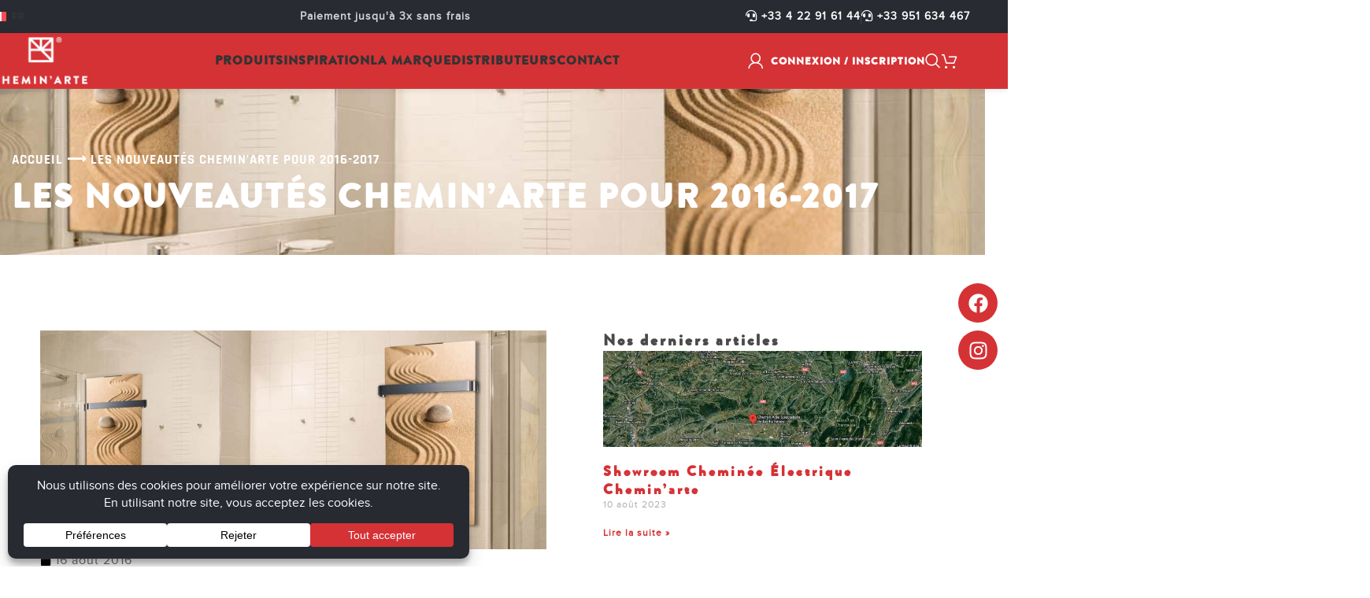

--- FILE ---
content_type: text/html; charset=UTF-8
request_url: https://www.cheminarte.com/nouveautes-cheminarte-2016-2017/
body_size: 33737
content:
<!DOCTYPE html>
<html lang="fr-FR">
<head>
	<meta charset="UTF-8">
	<link rel="profile" href="https://gmpg.org/xfn/11">
	<link rel="pingback" href="https://www.cheminarte.com/xmlrpc.php">

	<meta name='robots' content='index, follow, max-image-preview:large, max-snippet:-1, max-video-preview:-1' />

	<!-- This site is optimized with the Yoast SEO plugin v26.7 - https://yoast.com/wordpress/plugins/seo/ -->
	<title>Les nouveautés Chemin&#039;arte pour 2016-2017 | Chemin&#039;Arte</title>
	<meta name="description" content="Chemin&#039;Arte propose : Les nouveautés Chemin&#039;arte pour 2016-2017 livraison gratuite en 48 à 72 heures et d&#039;une garantie de 3 ans sur tous nos produits." />
	<link rel="canonical" href="https://www.cheminarte.com/nouveautes-cheminarte-2016-2017/" />
	<meta property="og:locale" content="fr_FR" />
	<meta property="og:type" content="article" />
	<meta property="og:title" content="Les nouveautés Chemin&#039;arte pour 2016-2017 | Chemin&#039;Arte" />
	<meta property="og:description" content="Chemin&#039;Arte propose : Les nouveautés Chemin&#039;arte pour 2016-2017 livraison gratuite en 48 à 72 heures et d&#039;une garantie de 3 ans sur tous nos produits." />
	<meta property="og:url" content="https://www.cheminarte.com/nouveautes-cheminarte-2016-2017/" />
	<meta property="og:site_name" content="Chemin&#039;Arte" />
	<meta property="article:publisher" content="https://www.facebook.com/cheminarte.fr" />
	<meta property="article:published_time" content="2016-08-16T13:53:22+00:00" />
	<meta property="article:modified_time" content="2025-01-08T13:40:05+00:00" />
	<meta property="og:image" content="https://www.cheminarte.com/wp-content/uploads/2016/08/radiateur-seche-mains-sable-en-situation-1190x514-1.jpg" />
	<meta property="og:image:width" content="1190" />
	<meta property="og:image:height" content="514" />
	<meta property="og:image:type" content="image/jpeg" />
	<meta name="author" content="Chemin&#039;Arte" />
	<meta name="twitter:label1" content="Écrit par" />
	<meta name="twitter:data1" content="Chemin&#039;Arte" />
	<meta name="twitter:label2" content="Durée de lecture estimée" />
	<meta name="twitter:data2" content="2 minutes" />
	<script type="application/ld+json" class="yoast-schema-graph">{"@context":"https://schema.org","@graph":[{"@type":"Article","@id":"https://www.cheminarte.com/nouveautes-cheminarte-2016-2017/#article","isPartOf":{"@id":"https://www.cheminarte.com/nouveautes-cheminarte-2016-2017/"},"author":{"name":"Chemin'Arte","@id":"https://www.cheminarte.com/#/schema/person/e27b07804b8072f9aa1e05f25caa1d6c"},"headline":"Les nouveautés Chemin&rsquo;arte pour 2016-2017","datePublished":"2016-08-16T13:53:22+00:00","dateModified":"2025-01-08T13:40:05+00:00","mainEntityOfPage":{"@id":"https://www.cheminarte.com/nouveautes-cheminarte-2016-2017/"},"wordCount":444,"publisher":{"@id":"https://www.cheminarte.com/#organization"},"image":{"@id":"https://www.cheminarte.com/nouveautes-cheminarte-2016-2017/#primaryimage"},"thumbnailUrl":"https://www.cheminarte.com/wp-content/uploads/2016/08/radiateur-seche-mains-sable-en-situation-1190x514-1.jpg","articleSection":["Actualités Chemin'Arte"],"inLanguage":"fr-FR"},{"@type":"WebPage","@id":"https://www.cheminarte.com/nouveautes-cheminarte-2016-2017/","url":"https://www.cheminarte.com/nouveautes-cheminarte-2016-2017/","name":"Les nouveautés Chemin'arte pour 2016-2017 | Chemin&#039;Arte","isPartOf":{"@id":"https://www.cheminarte.com/#website"},"primaryImageOfPage":{"@id":"https://www.cheminarte.com/nouveautes-cheminarte-2016-2017/#primaryimage"},"image":{"@id":"https://www.cheminarte.com/nouveautes-cheminarte-2016-2017/#primaryimage"},"thumbnailUrl":"https://www.cheminarte.com/wp-content/uploads/2016/08/radiateur-seche-mains-sable-en-situation-1190x514-1.jpg","datePublished":"2016-08-16T13:53:22+00:00","dateModified":"2025-01-08T13:40:05+00:00","description":"Chemin'Arte propose : Les nouveautés Chemin'arte pour 2016-2017 livraison gratuite en 48 à 72 heures et d'une garantie de 3 ans sur tous nos produits.","breadcrumb":{"@id":"https://www.cheminarte.com/nouveautes-cheminarte-2016-2017/#breadcrumb"},"inLanguage":"fr-FR","potentialAction":[{"@type":"ReadAction","target":["https://www.cheminarte.com/nouveautes-cheminarte-2016-2017/"]}]},{"@type":"ImageObject","inLanguage":"fr-FR","@id":"https://www.cheminarte.com/nouveautes-cheminarte-2016-2017/#primaryimage","url":"https://www.cheminarte.com/wp-content/uploads/2016/08/radiateur-seche-mains-sable-en-situation-1190x514-1.jpg","contentUrl":"https://www.cheminarte.com/wp-content/uploads/2016/08/radiateur-seche-mains-sable-en-situation-1190x514-1.jpg","width":1190,"height":514,"caption":"Radiateur seche main chemin'arte sable"},{"@type":"BreadcrumbList","@id":"https://www.cheminarte.com/nouveautes-cheminarte-2016-2017/#breadcrumb","itemListElement":[{"@type":"ListItem","position":1,"name":"Accueil","item":"https://www.cheminarte.com/"},{"@type":"ListItem","position":2,"name":"Les nouveautés Chemin&rsquo;arte pour 2016-2017"}]},{"@type":"WebSite","@id":"https://www.cheminarte.com/#website","url":"https://www.cheminarte.com/","name":"Chemin'Arte","description":"","publisher":{"@id":"https://www.cheminarte.com/#organization"},"potentialAction":[{"@type":"SearchAction","target":{"@type":"EntryPoint","urlTemplate":"https://www.cheminarte.com/?s={search_term_string}"},"query-input":{"@type":"PropertyValueSpecification","valueRequired":true,"valueName":"search_term_string"}}],"inLanguage":"fr-FR"},{"@type":"Organization","@id":"https://www.cheminarte.com/#organization","name":"Chemin'Arte","url":"https://www.cheminarte.com/","logo":{"@type":"ImageObject","inLanguage":"fr-FR","@id":"https://www.cheminarte.com/#/schema/logo/image/","url":"https://www.cheminarte.com/wp-content/uploads/2022/02/logo-cheminee-electrique-decorative-cheminarte.svg","contentUrl":"https://www.cheminarte.com/wp-content/uploads/2022/02/logo-cheminee-electrique-decorative-cheminarte.svg","width":771,"height":380,"caption":"Chemin'Arte"},"image":{"@id":"https://www.cheminarte.com/#/schema/logo/image/"},"sameAs":["https://www.facebook.com/cheminarte.fr","https://www.instagram.com/cheminarte/"]},{"@type":"Person","@id":"https://www.cheminarte.com/#/schema/person/e27b07804b8072f9aa1e05f25caa1d6c","name":"Chemin'Arte","sameAs":["https://www.cheminarte.com"]}]}</script>
	<!-- / Yoast SEO plugin. -->


<link rel='dns-prefetch' href='//www.google.com' />
<link rel='dns-prefetch' href='//www.googletagmanager.com' />
<link rel='dns-prefetch' href='//fonts.googleapis.com' />
<script data-cfasync="false" data-wpfc-render="false">
		(function () {
			window.dataLayer = window.dataLayer || [];function gtag(){dataLayer.push(arguments);}

			// Set the developer ID.
			gtag('set', 'developer_id.dMmRkYz', true);

			// Set default consent state based on plugin settings.
			gtag('consent', 'default', {
				'ad_storage': 'denied',
				'analytics_storage': 'denied',
				'ad_user_data': 'denied',
				'ad_personalization': 'denied',
				'security_storage': 'granted',
				'functionality_storage': 'granted',
				'wait_for_update': 500,
			});
		})();
	</script><style id='wp-img-auto-sizes-contain-inline-css' type='text/css'>
img:is([sizes=auto i],[sizes^="auto," i]){contain-intrinsic-size:3000px 1500px}
/*# sourceURL=wp-img-auto-sizes-contain-inline-css */
</style>
<link rel='stylesheet' id='wc-price-based-country-frontend-css' href='https://www.cheminarte.com/wp-content/plugins/woocommerce-product-price-based-on-countries/assets/css/frontend.min.css?ver=4.1.1' type='text/css' media='all' />
<link rel='stylesheet' id='wpa-css-css' href='https://www.cheminarte.com/wp-content/plugins/honeypot/includes/css/wpa.css?ver=2.3.04' type='text/css' media='all' />
<style id='woocommerce-inline-inline-css' type='text/css'>
.woocommerce form .form-row .required { visibility: visible; }
/*# sourceURL=woocommerce-inline-inline-css */
</style>
<link rel='stylesheet' id='wpml-legacy-horizontal-list-0-css' href='https://www.cheminarte.com/wp-content/plugins/sitepress-multilingual-cms/templates/language-switchers/legacy-list-horizontal/style.min.css?ver=1' type='text/css' media='all' />
<link rel='stylesheet' id='wpml-menu-item-0-css' href='https://www.cheminarte.com/wp-content/plugins/sitepress-multilingual-cms/templates/language-switchers/menu-item/style.min.css?ver=1' type='text/css' media='all' />
<link rel='stylesheet' id='elementor-frontend-css' href='https://www.cheminarte.com/wp-content/plugins/elementor/assets/css/frontend.min.css?ver=3.34.0' type='text/css' media='all' />
<style id='elementor-frontend-inline-css' type='text/css'>
.elementor-8596 .elementor-element.elementor-element-c8ea15e:not(.elementor-motion-effects-element-type-background), .elementor-8596 .elementor-element.elementor-element-c8ea15e > .elementor-motion-effects-container > .elementor-motion-effects-layer{background-image:url("https://www.cheminarte.com/wp-content/uploads/2016/08/radiateur-seche-mains-sable-en-situation-1190x514-1.jpg");}
/*# sourceURL=elementor-frontend-inline-css */
</style>
<link rel='stylesheet' id='widget-social-icons-css' href='https://www.cheminarte.com/wp-content/plugins/elementor/assets/css/widget-social-icons.min.css?ver=3.34.0' type='text/css' media='all' />
<link rel='stylesheet' id='e-apple-webkit-css' href='https://www.cheminarte.com/wp-content/plugins/elementor/assets/css/conditionals/apple-webkit.min.css?ver=3.34.0' type='text/css' media='all' />
<link rel='stylesheet' id='widget-heading-css' href='https://www.cheminarte.com/wp-content/plugins/elementor/assets/css/widget-heading.min.css?ver=3.34.0' type='text/css' media='all' />
<link rel='stylesheet' id='widget-icon-list-css' href='https://www.cheminarte.com/wp-content/plugins/elementor/assets/css/widget-icon-list.min.css?ver=3.34.0' type='text/css' media='all' />
<link rel='stylesheet' id='widget-image-css' href='https://www.cheminarte.com/wp-content/plugins/elementor/assets/css/widget-image.min.css?ver=3.34.0' type='text/css' media='all' />
<link rel='stylesheet' id='widget-breadcrumbs-css' href='https://www.cheminarte.com/wp-content/plugins/elementor-pro/assets/css/widget-breadcrumbs.min.css?ver=3.34.0' type='text/css' media='all' />
<link rel='stylesheet' id='widget-post-info-css' href='https://www.cheminarte.com/wp-content/plugins/elementor-pro/assets/css/widget-post-info.min.css?ver=3.34.0' type='text/css' media='all' />
<link rel='stylesheet' id='widget-share-buttons-css' href='https://www.cheminarte.com/wp-content/plugins/elementor-pro/assets/css/widget-share-buttons.min.css?ver=3.34.0' type='text/css' media='all' />
<link rel='stylesheet' id='widget-posts-css' href='https://www.cheminarte.com/wp-content/plugins/elementor-pro/assets/css/widget-posts.min.css?ver=3.34.0' type='text/css' media='all' />
<link rel='stylesheet' id='elementor-post-8-css' href='https://www.cheminarte.com/wp-content/uploads/elementor/css/post-8.css?ver=1768779152' type='text/css' media='all' />
<link rel='stylesheet' id='font-awesome-5-all-css' href='https://www.cheminarte.com/wp-content/plugins/elementor/assets/lib/font-awesome/css/all.min.css?ver=3.34.0' type='text/css' media='all' />
<link rel='stylesheet' id='font-awesome-4-shim-css' href='https://www.cheminarte.com/wp-content/plugins/elementor/assets/lib/font-awesome/css/v4-shims.min.css?ver=3.34.0' type='text/css' media='all' />
<link rel='stylesheet' id='elementor-post-135-css' href='https://www.cheminarte.com/wp-content/uploads/elementor/css/post-135.css?ver=1768779152' type='text/css' media='all' />
<link rel='stylesheet' id='elementor-post-8596-css' href='https://www.cheminarte.com/wp-content/uploads/elementor/css/post-8596.css?ver=1768779157' type='text/css' media='all' />
<link rel='stylesheet' id='wd-style-base-css' href='https://www.cheminarte.com/wp-content/themes/woodmart/css/parts/base.min.css?ver=8.2.7' type='text/css' media='all' />
<link rel='stylesheet' id='wd-helpers-wpb-elem-css' href='https://www.cheminarte.com/wp-content/themes/woodmart/css/parts/helpers-wpb-elem.min.css?ver=8.2.7' type='text/css' media='all' />
<link rel='stylesheet' id='wd-woo-klarna-css' href='https://www.cheminarte.com/wp-content/themes/woodmart/css/parts/int-woo-klarna.min.css?ver=8.2.7' type='text/css' media='all' />
<link rel='stylesheet' id='wd-wpml-css' href='https://www.cheminarte.com/wp-content/themes/woodmart/css/parts/int-wpml.min.css?ver=8.2.7' type='text/css' media='all' />
<link rel='stylesheet' id='wd-elementor-base-css' href='https://www.cheminarte.com/wp-content/themes/woodmart/css/parts/int-elem-base.min.css?ver=8.2.7' type='text/css' media='all' />
<link rel='stylesheet' id='wd-elementor-pro-base-css' href='https://www.cheminarte.com/wp-content/themes/woodmart/css/parts/int-elementor-pro.min.css?ver=8.2.7' type='text/css' media='all' />
<link rel='stylesheet' id='wd-woocommerce-base-css' href='https://www.cheminarte.com/wp-content/themes/woodmart/css/parts/woocommerce-base.min.css?ver=8.2.7' type='text/css' media='all' />
<link rel='stylesheet' id='wd-mod-star-rating-css' href='https://www.cheminarte.com/wp-content/themes/woodmart/css/parts/mod-star-rating.min.css?ver=8.2.7' type='text/css' media='all' />
<link rel='stylesheet' id='wd-woocommerce-block-notices-css' href='https://www.cheminarte.com/wp-content/themes/woodmart/css/parts/woo-mod-block-notices.min.css?ver=8.2.7' type='text/css' media='all' />
<link rel='stylesheet' id='wd-opt-carousel-disable-css' href='https://www.cheminarte.com/wp-content/themes/woodmart/css/parts/opt-carousel-disable.min.css?ver=8.2.7' type='text/css' media='all' />
<link rel='stylesheet' id='child-style-css' href='https://www.cheminarte.com/wp-content/themes/woodmart-child/style.css?ver=8.2.7' type='text/css' media='all' />
<link rel='stylesheet' id='wd-header-base-css' href='https://www.cheminarte.com/wp-content/themes/woodmart/css/parts/header-base.min.css?ver=8.2.7' type='text/css' media='all' />
<link rel='stylesheet' id='wd-mod-tools-css' href='https://www.cheminarte.com/wp-content/themes/woodmart/css/parts/mod-tools.min.css?ver=8.2.7' type='text/css' media='all' />
<link rel='stylesheet' id='wd-header-elements-base-css' href='https://www.cheminarte.com/wp-content/themes/woodmart/css/parts/header-el-base.min.css?ver=8.2.7' type='text/css' media='all' />
<link rel='stylesheet' id='wd-dropdown-aside-css' href='https://www.cheminarte.com/wp-content/themes/woodmart/css/parts/mod-dropdown-aside.min.css?ver=8.2.7' type='text/css' media='all' />
<link rel='stylesheet' id='wd-banner-css' href='https://www.cheminarte.com/wp-content/themes/woodmart/css/parts/el-banner.min.css?ver=8.2.7' type='text/css' media='all' />
<link rel='stylesheet' id='wd-banner-style-mask-and-shadow-css' href='https://www.cheminarte.com/wp-content/themes/woodmart/css/parts/el-banner-style-mask-and-shadow.min.css?ver=8.2.7' type='text/css' media='all' />
<link rel='stylesheet' id='wd-banner-btn-hover-css' href='https://www.cheminarte.com/wp-content/themes/woodmart/css/parts/el-banner-btn-hover.min.css?ver=8.2.7' type='text/css' media='all' />
<link rel='stylesheet' id='wd-button-css' href='https://www.cheminarte.com/wp-content/themes/woodmart/css/parts/el-button.min.css?ver=8.2.7' type='text/css' media='all' />
<link rel='stylesheet' id='wd-woo-opt-title-limit-css' href='https://www.cheminarte.com/wp-content/themes/woodmart/css/parts/woo-opt-title-limit.min.css?ver=8.2.7' type='text/css' media='all' />
<link rel='stylesheet' id='wd-product-loop-css' href='https://www.cheminarte.com/wp-content/themes/woodmart/css/parts/woo-product-loop.min.css?ver=8.2.7' type='text/css' media='all' />
<link rel='stylesheet' id='wd-product-loop-info-css' href='https://www.cheminarte.com/wp-content/themes/woodmart/css/parts/woo-product-loop-info.min.css?ver=8.2.7' type='text/css' media='all' />
<link rel='stylesheet' id='wd-mfp-popup-css' href='https://www.cheminarte.com/wp-content/themes/woodmart/css/parts/lib-magnific-popup.min.css?ver=8.2.7' type='text/css' media='all' />
<link rel='stylesheet' id='wd-header-my-account-dropdown-css' href='https://www.cheminarte.com/wp-content/themes/woodmart/css/parts/header-el-my-account-dropdown.min.css?ver=8.2.7' type='text/css' media='all' />
<link rel='stylesheet' id='wd-woo-mod-login-form-css' href='https://www.cheminarte.com/wp-content/themes/woodmart/css/parts/woo-mod-login-form.min.css?ver=8.2.7' type='text/css' media='all' />
<link rel='stylesheet' id='wd-header-my-account-css' href='https://www.cheminarte.com/wp-content/themes/woodmart/css/parts/header-el-my-account.min.css?ver=8.2.7' type='text/css' media='all' />
<link rel='stylesheet' id='wd-header-search-css' href='https://www.cheminarte.com/wp-content/themes/woodmart/css/parts/header-el-search.min.css?ver=8.2.7' type='text/css' media='all' />
<link rel='stylesheet' id='wd-header-cart-css' href='https://www.cheminarte.com/wp-content/themes/woodmart/css/parts/header-el-cart.min.css?ver=8.2.7' type='text/css' media='all' />
<link rel='stylesheet' id='wd-widget-shopping-cart-css' href='https://www.cheminarte.com/wp-content/themes/woodmart/css/parts/woo-widget-shopping-cart.min.css?ver=8.2.7' type='text/css' media='all' />
<link rel='stylesheet' id='wd-widget-product-list-css' href='https://www.cheminarte.com/wp-content/themes/woodmart/css/parts/woo-widget-product-list.min.css?ver=8.2.7' type='text/css' media='all' />
<link rel='stylesheet' id='wd-header-mobile-nav-drilldown-css' href='https://www.cheminarte.com/wp-content/themes/woodmart/css/parts/header-el-mobile-nav-drilldown.min.css?ver=8.2.7' type='text/css' media='all' />
<link rel='stylesheet' id='wd-header-mobile-nav-drilldown-slide-css' href='https://www.cheminarte.com/wp-content/themes/woodmart/css/parts/header-el-mobile-nav-drilldown-slide.min.css?ver=8.2.7' type='text/css' media='all' />
<link rel='stylesheet' id='wd-header-cart-side-css' href='https://www.cheminarte.com/wp-content/themes/woodmart/css/parts/header-el-cart-side.min.css?ver=8.2.7' type='text/css' media='all' />
<link rel='stylesheet' id='wd-scroll-top-css' href='https://www.cheminarte.com/wp-content/themes/woodmart/css/parts/opt-scrolltotop.min.css?ver=8.2.7' type='text/css' media='all' />
<link rel='stylesheet' id='wd-header-search-fullscreen-css' href='https://www.cheminarte.com/wp-content/themes/woodmart/css/parts/header-el-search-fullscreen-general.min.css?ver=8.2.7' type='text/css' media='all' />
<link rel='stylesheet' id='wd-header-search-fullscreen-1-css' href='https://www.cheminarte.com/wp-content/themes/woodmart/css/parts/header-el-search-fullscreen-1.min.css?ver=8.2.7' type='text/css' media='all' />
<link rel='stylesheet' id='wd-wd-search-form-css' href='https://www.cheminarte.com/wp-content/themes/woodmart/css/parts/wd-search-form.min.css?ver=8.2.7' type='text/css' media='all' />
<link rel='stylesheet' id='wd-wd-search-results-css' href='https://www.cheminarte.com/wp-content/themes/woodmart/css/parts/wd-search-results.min.css?ver=8.2.7' type='text/css' media='all' />
<link rel='stylesheet' id='wd-wd-search-dropdown-css' href='https://www.cheminarte.com/wp-content/themes/woodmart/css/parts/wd-search-dropdown.min.css?ver=8.2.7' type='text/css' media='all' />
<link rel='stylesheet' id='wd-bottom-toolbar-css' href='https://www.cheminarte.com/wp-content/themes/woodmart/css/parts/opt-bottom-toolbar.min.css?ver=8.2.7' type='text/css' media='all' />
<link rel='stylesheet' id='xts-style-theme_settings_default-css' href='https://www.cheminarte.com/wp-content/uploads/2025/10/xts-theme_settings_default-1759825512.css?ver=8.2.7' type='text/css' media='all' />
<link rel='stylesheet' id='xts-google-fonts-css' href='https://fonts.googleapis.com/css?family=Rajdhani%3A400%2C600%2C700&#038;ver=8.2.7' type='text/css' media='all' />
<link rel='stylesheet' id='elementor-gf-local-roboto-css' href='https://www.cheminarte.com/wp-content/uploads/elementor/google-fonts/css/roboto.css?ver=1742469582' type='text/css' media='all' />
<link rel='stylesheet' id='elementor-gf-local-robotoslab-css' href='https://www.cheminarte.com/wp-content/uploads/elementor/google-fonts/css/robotoslab.css?ver=1742469588' type='text/css' media='all' />
<link rel='stylesheet' id='elementor-gf-local-dancingscript-css' href='https://www.cheminarte.com/wp-content/uploads/elementor/google-fonts/css/dancingscript.css?ver=1742469590' type='text/css' media='all' />
<link rel='stylesheet' id='elementor-gf-local-rajdhani-css' href='https://www.cheminarte.com/wp-content/uploads/elementor/google-fonts/css/rajdhani.css?ver=1742469592' type='text/css' media='all' />
<script type="text/javascript" id="wpml-cookie-js-extra">
/* <![CDATA[ */
var wpml_cookies = {"wp-wpml_current_language":{"value":"fr","expires":1,"path":"/"}};
var wpml_cookies = {"wp-wpml_current_language":{"value":"fr","expires":1,"path":"/"}};
//# sourceURL=wpml-cookie-js-extra
/* ]]> */
</script>
<script type="text/javascript" src="https://www.cheminarte.com/wp-content/plugins/sitepress-multilingual-cms/res/js/cookies/language-cookie.js?ver=486900" id="wpml-cookie-js" defer="defer" data-wp-strategy="defer"></script>
<script type="text/javascript" src="https://www.cheminarte.com/wp-includes/js/jquery/jquery.min.js?ver=3.7.1" id="jquery-core-js"></script>
<script type="text/javascript" src="https://www.cheminarte.com/wp-content/plugins/recaptcha-woo/js/rcfwc.js?ver=1.0" id="rcfwc-js-js" defer="defer" data-wp-strategy="defer"></script>
<script type="text/javascript" src="https://www.google.com/recaptcha/api.js?hl=fr_FR" id="recaptcha-js" defer="defer" data-wp-strategy="defer"></script>
<script type="text/javascript" src="https://www.cheminarte.com/wp-content/plugins/woocommerce/assets/js/jquery-blockui/jquery.blockUI.min.js?ver=2.7.0-wc.10.4.3" id="wc-jquery-blockui-js" data-wp-strategy="defer"></script>
<script type="text/javascript" id="wc-add-to-cart-js-extra">
/* <![CDATA[ */
var wc_add_to_cart_params = {"ajax_url":"/wp-admin/admin-ajax.php","wc_ajax_url":"/?wc-ajax=%%endpoint%%","i18n_view_cart":"Voir le panier","cart_url":"https://www.cheminarte.com/panier/","is_cart":"","cart_redirect_after_add":"no"};
//# sourceURL=wc-add-to-cart-js-extra
/* ]]> */
</script>
<script type="text/javascript" src="https://www.cheminarte.com/wp-content/plugins/woocommerce/assets/js/frontend/add-to-cart.min.js?ver=10.4.3" id="wc-add-to-cart-js" defer="defer" data-wp-strategy="defer"></script>
<script type="text/javascript" src="https://www.cheminarte.com/wp-content/plugins/woocommerce/assets/js/js-cookie/js.cookie.min.js?ver=2.1.4-wc.10.4.3" id="wc-js-cookie-js" data-wp-strategy="defer"></script>
<script type="text/javascript" src="https://www.cheminarte.com/wp-content/plugins/elementor/assets/lib/font-awesome/js/v4-shims.min.js?ver=3.34.0" id="font-awesome-4-shim-js"></script>

<!-- Extrait de code de la balise Google (gtag.js) ajouté par Site Kit -->
<!-- Extrait Google Analytics ajouté par Site Kit -->
<script type="text/javascript" src="https://www.googletagmanager.com/gtag/js?id=GT-TWRL5RQ" id="google_gtagjs-js" async></script>
<script type="text/javascript" id="google_gtagjs-js-after">
/* <![CDATA[ */
window.dataLayer = window.dataLayer || [];function gtag(){dataLayer.push(arguments);}
gtag("set","linker",{"domains":["www.cheminarte.com"]});
gtag("js", new Date());
gtag("set", "developer_id.dZTNiMT", true);
gtag("config", "GT-TWRL5RQ");
 window._googlesitekit = window._googlesitekit || {}; window._googlesitekit.throttledEvents = []; window._googlesitekit.gtagEvent = (name, data) => { var key = JSON.stringify( { name, data } ); if ( !! window._googlesitekit.throttledEvents[ key ] ) { return; } window._googlesitekit.throttledEvents[ key ] = true; setTimeout( () => { delete window._googlesitekit.throttledEvents[ key ]; }, 5 ); gtag( "event", name, { ...data, event_source: "site-kit" } ); }; 
//# sourceURL=google_gtagjs-js-after
/* ]]> */
</script>
<script type="text/javascript" src="https://www.cheminarte.com/wp-content/themes/woodmart/js/libs/device.min.js?ver=8.2.7" id="wd-device-library-js"></script>
<script type="text/javascript" src="https://www.cheminarte.com/wp-content/themes/woodmart/js/scripts/global/scrollBar.min.js?ver=8.2.7" id="wd-scrollbar-js"></script>
<meta name="generator" content="WPML ver:4.8.6 stt:37,1,4,3,27,2;" />
<meta name="generator" content="Site Kit by Google 1.170.0" /><!-- Google site verification - Google for WooCommerce -->
<meta name="google-site-verification" content="HxLyoZOMyzIDw15eX0upPHdeNAVKx8PolACR2KK-mB8" />
					<meta name="viewport" content="width=device-width, initial-scale=1">
											<link rel="preload" as="font" href="https://www.cheminarte.com/wp-content/themes/woodmart/fonts/woodmart-font-1-400.woff2?v=8.2.7" type="font/woff2" crossorigin>
						<noscript><style>.woocommerce-product-gallery{ opacity: 1 !important; }</style></noscript>
	<meta name="generator" content="Elementor 3.34.0; features: e_font_icon_svg; settings: css_print_method-external, google_font-enabled, font_display-auto">
<!-- Google tag (gtag.js) -->
<script>
 
	
	      if (document.querySelector('.woocommerce-product-gallery .wd-carousel-item.wd-with-video') ) {
                const tag = document.createElement( 'script' );
                tag.src = '//www.youtube.com/iframe_api';

                const firstScriptTag = document.getElementsByTagName( 'script' )[0];
                firstScriptTag.parentNode.insertBefore( tag, firstScriptTag );
        }
</script>
			<meta name="theme-color" content="#FFFFFF">
			<link rel="icon" href="https://www.cheminarte.com/wp-content/uploads/2022/02/favico-cheminarte-150x150.jpg" sizes="32x32" />
<link rel="icon" href="https://www.cheminarte.com/wp-content/uploads/2022/02/favico-cheminarte-300x300.jpg" sizes="192x192" />
<link rel="apple-touch-icon" href="https://www.cheminarte.com/wp-content/uploads/2022/02/favico-cheminarte-300x300.jpg" />
<meta name="msapplication-TileImage" content="https://www.cheminarte.com/wp-content/uploads/2022/02/favico-cheminarte-300x300.jpg" />
<style>
		
		</style>			<style id="wd-style-default_header-css" data-type="wd-style-default_header">
				:root{
	--wd-top-bar-h: 42px;
	--wd-top-bar-sm-h: 40px;
	--wd-top-bar-sticky-h: .00001px;
	--wd-top-bar-brd-w: .00001px;

	--wd-header-general-h: 70px;
	--wd-header-general-sm-h: 50px;
	--wd-header-general-sticky-h: 60px;
	--wd-header-general-brd-w: 1px;

	--wd-header-bottom-h: 50px;
	--wd-header-bottom-sm-h: .00001px;
	--wd-header-bottom-sticky-h: 50px;
	--wd-header-bottom-brd-w: .00001px;

	--wd-header-clone-h: .00001px;

	--wd-header-brd-w: calc(var(--wd-top-bar-brd-w) + var(--wd-header-general-brd-w) + var(--wd-header-bottom-brd-w));
	--wd-header-h: calc(var(--wd-top-bar-h) + var(--wd-header-general-h) + var(--wd-header-bottom-h) + var(--wd-header-brd-w));
	--wd-header-sticky-h: calc(var(--wd-top-bar-sticky-h) + var(--wd-header-general-sticky-h) + var(--wd-header-bottom-sticky-h) + var(--wd-header-clone-h) + var(--wd-header-brd-w));
	--wd-header-sm-h: calc(var(--wd-top-bar-sm-h) + var(--wd-header-general-sm-h) + var(--wd-header-bottom-sm-h) + var(--wd-header-brd-w));
}

.whb-top-bar .wd-dropdown {
	margin-top: 1px;
}

.whb-top-bar .wd-dropdown:after {
	height: 11px;
}


.whb-sticked .whb-general-header .wd-dropdown:not(.sub-sub-menu) {
	margin-top: 10px;
}

.whb-sticked .whb-general-header .wd-dropdown:not(.sub-sub-menu):after {
	height: 20px;
}


:root:has(.whb-general-header.whb-border-boxed) {
	--wd-header-general-brd-w: .00001px;
}

@media (max-width: 1024px) {
:root:has(.whb-general-header.whb-hidden-mobile) {
	--wd-header-general-brd-w: .00001px;
}
}


.whb-header-bottom .wd-dropdown {
	margin-top: 5px;
}

.whb-header-bottom .wd-dropdown:after {
	height: 15px;
}

.whb-sticked .whb-header-bottom .wd-dropdown:not(.sub-sub-menu) {
	margin-top: 5px;
}

.whb-sticked .whb-header-bottom .wd-dropdown:not(.sub-sub-menu):after {
	height: 15px;
}


		
.whb-rrfc8cgc27phn7cito87 {
	--wd-divider-color: rgba(255, 255, 255, 0.14);
}
.whb-top-bar {
	background-color: rgba(41, 43, 51, 1);
}

.whb-duljtjrl87kj7pmuut6b form.searchform {
	--wd-form-height: 46px;
}
.whb-general-header {
	background-color: rgba(213, 50, 54, 1);border-color: rgba(129, 129, 129, 0.2);border-bottom-width: 1px;border-bottom-style: solid;
}
			</style>
			
		<!-- Global site tag (gtag.js) - Google Ads: AW-11504924265 - Google for WooCommerce -->
		<script async src="https://www.googletagmanager.com/gtag/js?id=AW-11504924265"></script>
		<script>
			window.dataLayer = window.dataLayer || [];
			function gtag() { dataLayer.push(arguments); }
			gtag( 'consent', 'default', {
				analytics_storage: 'denied',
				ad_storage: 'denied',
				ad_user_data: 'denied',
				ad_personalization: 'denied',
				region: ['AT', 'BE', 'BG', 'HR', 'CY', 'CZ', 'DK', 'EE', 'FI', 'FR', 'DE', 'GR', 'HU', 'IS', 'IE', 'IT', 'LV', 'LI', 'LT', 'LU', 'MT', 'NL', 'NO', 'PL', 'PT', 'RO', 'SK', 'SI', 'ES', 'SE', 'GB', 'CH'],
				wait_for_update: 500,
			} );
			gtag('js', new Date());
			gtag('set', 'developer_id.dOGY3NW', true);
			gtag("config", "AW-11504924265", { "groups": "GLA", "send_page_view": false });		</script>

		</head>

<body class="wp-singular post-template-default single single-post postid-1639 single-format-standard wp-custom-logo wp-theme-woodmart wp-child-theme-woodmart-child theme-woodmart woocommerce-no-js wrapper-full-width  categories-accordion-on woodmart-ajax-shop-on sticky-toolbar-on wd-header-overlap elementor-default elementor-template-full-width elementor-kit-8 elementor-page-8596">
			<script type="text/javascript" id="wd-flicker-fix">// Flicker fix.</script><script type="text/javascript">
/* <![CDATA[ */
gtag("event", "page_view", {send_to: "GLA"});
/* ]]> */
</script>
	
	
	<div class="wd-page-wrapper website-wrapper">
									<header class="whb-header whb-default_header whb-overcontent whb-full-width whb-sticky-shadow whb-scroll-stick whb-sticky-real">
					<div class="whb-main-header">
	
<div class="whb-row whb-top-bar whb-not-sticky-row whb-with-bg whb-without-border whb-color-light whb-flex-equal-sides">
	<div class="container">
		<div class="whb-flex-row whb-top-bar-inner">
			<div class="whb-column whb-col-left whb-column5 whb-visible-lg">
	
<div class="wd-header-nav wd-header-secondary-nav whb-eh9pzlywwdga5y9ypter">
	<ul class="menu wd-nav wd-nav-secondary wd-style-default">
		<li class="menu-item menu-item-has-children wd-event-hover">
			<a href="https://www.cheminarte.com/nouveautes-cheminarte-2016-2017/" class="woodmart-nav-link">
									<img src="https://www.cheminarte.com/wp-content/plugins/sitepress-multilingual-cms/res/flags/fr.svg" alt="Flag for FR" class="wd-nav-img">
								<span class="nav-link-text">
					FR				</span>
			</a>
			<div class="wd-dropdown-menu wd-dropdown wd-design-default sub-menu-dropdown color-scheme-light">
				<div class="container">
					<ul class="wd-sub-menu sub-menu">
																					<li class="menu-item">
									<a href="https://www.cheminarte.com/en/new-cheminarte-products-for-2016-2017/" hreflang="en" class="woodmart-nav-link">
																					<img src="https://www.cheminarte.com/wp-content/plugins/sitepress-multilingual-cms/res/flags/en.svg" alt="Flag for EN" class="wd-nav-img">
																				<span class="nav-link-text">
											EN										</span>
									</a>
								</li>
															<li class="menu-item">
									<a href="https://www.cheminarte.com/it/le-novita-di-cheminarte-per-il-2016-2017/" hreflang="it" class="woodmart-nav-link">
																					<img src="https://www.cheminarte.com/wp-content/plugins/sitepress-multilingual-cms/res/flags/it.svg" alt="Flag for IT" class="wd-nav-img">
																				<span class="nav-link-text">
											IT										</span>
									</a>
								</li>
															<li class="menu-item">
									<a href="https://www.cheminarte.com/es/novedades-en-cheminarte-para-2016-2017/" hreflang="es" class="woodmart-nav-link">
																					<img src="https://www.cheminarte.com/wp-content/plugins/sitepress-multilingual-cms/res/flags/es.svg" alt="Flag for ES" class="wd-nav-img">
																				<span class="nav-link-text">
											ES										</span>
									</a>
								</li>
															<li class="menu-item">
									<a href="https://www.cheminarte.com/de/die-cheminarte-neuheiten-fuer-2016-2017/" hreflang="de" class="woodmart-nav-link">
																					<img src="https://www.cheminarte.com/wp-content/plugins/sitepress-multilingual-cms/res/flags/de.svg" alt="Flag for DE" class="wd-nav-img">
																				<span class="nav-link-text">
											DE										</span>
									</a>
								</li>
															<li class="menu-item">
									<a href="https://www.cheminarte.com/nl/nieuw-bij-cheminarte-voor-2016-2017/" hreflang="nl" class="woodmart-nav-link">
																					<img src="https://www.cheminarte.com/wp-content/plugins/sitepress-multilingual-cms/res/flags/nl.svg" alt="Flag for NE" class="wd-nav-img">
																				<span class="nav-link-text">
											NE										</span>
									</a>
								</li>
																		</ul>
				</div>
			</div>
		</li>
	</ul>
</div>
</div>
<div class="whb-column whb-col-center whb-column6 whb-visible-lg">
	
<div class="wd-header-text reset-last-child whb-xyvs8u5djs4x047jnt8r"><span style="font-size: 1rem; class="3x"><strong>Paiement jusqu'à 3x sans frais</strong></span></div>
</div>
<div class="whb-column whb-col-right whb-column7 whb-visible-lg">
	
<div class="wd-header-text reset-last-child whb-dwsxabh9gq28u5cg2adc wd-inline phone"><a style="font-size: 1rem;color:#fff;" href="tel:+33422916144"><b><span class="elementor-icon-list-icon">
<i class="fas fa-headset" aria-hidden="true"></i> </span>+33 4 22 91 61 44</b></a></div>
<div class="wd-header-divider whb-divider-default whb-rrfc8cgc27phn7cito87"></div>

<div class="wd-header-text reset-last-child whb-ot9sjsz6y2s8nij8lliu wd-inline phone"><a style="font-size: 1rem;color:#fff;" href="tel:+33951634467"><b><span class="elementor-icon-list-icon">
<i class="fas fa-headset" aria-hidden="true"></i> </span>+33 951 634 467</b></a></div>
</div>
<div class="whb-column whb-col-mobile whb-column_mobile1 whb-hidden-lg">
	
<div class="wd-header-nav wd-header-secondary-nav whb-d0w65ukdnqhl0h39mbwb">
	<ul class="menu wd-nav wd-nav-secondary wd-style-default">
		<li class="menu-item menu-item-has-children wd-event-hover">
			<a href="https://www.cheminarte.com/nouveautes-cheminarte-2016-2017/" class="woodmart-nav-link">
									<img src="https://www.cheminarte.com/wp-content/plugins/sitepress-multilingual-cms/res/flags/fr.svg" alt="Flag for FR" class="wd-nav-img">
								<span class="nav-link-text">
					FR				</span>
			</a>
			<div class="wd-dropdown-menu wd-dropdown wd-design-default sub-menu-dropdown color-scheme-light">
				<div class="container">
					<ul class="wd-sub-menu sub-menu">
																					<li class="menu-item">
									<a href="https://www.cheminarte.com/en/new-cheminarte-products-for-2016-2017/" hreflang="en" class="woodmart-nav-link">
																					<img src="https://www.cheminarte.com/wp-content/plugins/sitepress-multilingual-cms/res/flags/en.svg" alt="Flag for EN" class="wd-nav-img">
																				<span class="nav-link-text">
											EN										</span>
									</a>
								</li>
															<li class="menu-item">
									<a href="https://www.cheminarte.com/it/le-novita-di-cheminarte-per-il-2016-2017/" hreflang="it" class="woodmart-nav-link">
																					<img src="https://www.cheminarte.com/wp-content/plugins/sitepress-multilingual-cms/res/flags/it.svg" alt="Flag for IT" class="wd-nav-img">
																				<span class="nav-link-text">
											IT										</span>
									</a>
								</li>
															<li class="menu-item">
									<a href="https://www.cheminarte.com/es/novedades-en-cheminarte-para-2016-2017/" hreflang="es" class="woodmart-nav-link">
																					<img src="https://www.cheminarte.com/wp-content/plugins/sitepress-multilingual-cms/res/flags/es.svg" alt="Flag for ES" class="wd-nav-img">
																				<span class="nav-link-text">
											ES										</span>
									</a>
								</li>
															<li class="menu-item">
									<a href="https://www.cheminarte.com/de/die-cheminarte-neuheiten-fuer-2016-2017/" hreflang="de" class="woodmart-nav-link">
																					<img src="https://www.cheminarte.com/wp-content/plugins/sitepress-multilingual-cms/res/flags/de.svg" alt="Flag for DE" class="wd-nav-img">
																				<span class="nav-link-text">
											DE										</span>
									</a>
								</li>
															<li class="menu-item">
									<a href="https://www.cheminarte.com/nl/nieuw-bij-cheminarte-voor-2016-2017/" hreflang="nl" class="woodmart-nav-link">
																					<img src="https://www.cheminarte.com/wp-content/plugins/sitepress-multilingual-cms/res/flags/nl.svg" alt="Flag for NE" class="wd-nav-img">
																				<span class="nav-link-text">
											NE										</span>
									</a>
								</li>
																		</ul>
				</div>
			</div>
		</li>
	</ul>
</div>

<div class="wd-header-text reset-last-child whb-x247o4q5ffx66sdbpfdy wd-inline phone"><a style="font-size: 1rem;color:#fff;" href="tel:+33422916144"><b><span class="elementor-icon-list-icon">
<i class="fas fa-headset" aria-hidden="true"></i> </span>+33 4 22 91 61 44</b></a></div>
</div>
		</div>
	</div>
</div>

<div class="whb-row whb-general-header whb-sticky-row whb-with-bg whb-border-fullwidth whb-color-light whb-with-shadow whb-flex-equal-sides">
	<div class="container">
		<div class="whb-flex-row whb-general-header-inner">
			<div class="whb-column whb-col-left whb-column8 whb-visible-lg">
	<div class="site-logo whb-250rtwdwz5p8e5b7tpw0 wd-switch-logo">
	<a href="https://www.cheminarte.com/" class="wd-logo wd-main-logo" rel="home" aria-label="Site logo">
		<img width="250" height="124" src="https://www.cheminarte.com/wp-content/uploads/2024/10/logo-cheminee-electrique-decorative-cheminarte.webp" class="attachment-full size-full" alt="logo cheminee electrique decorative cheminarte" style="max-width:150px;" decoding="async" srcset="https://www.cheminarte.com/wp-content/uploads/2024/10/logo-cheminee-electrique-decorative-cheminarte.webp 250w, https://www.cheminarte.com/wp-content/uploads/2024/10/logo-cheminee-electrique-decorative-cheminarte-150x74.webp 150w" sizes="(max-width: 250px) 100vw, 250px" />	</a>
					<a href="https://www.cheminarte.com/" class="wd-logo wd-sticky-logo" rel="home">
			<img width="150" height="24" src="https://www.cheminarte.com/wp-content/uploads/2024/10/logo-sticky-cheminarte-cheminee-electrique-decorative.webp" class="attachment-full size-full" alt="logo sticky cheminarte cheminee electrique decorative" style="max-width:150px;" decoding="async" />		</a>
	</div>
</div>
<div class="whb-column whb-col-center whb-column9 whb-visible-lg">
	<div class="wd-header-nav wd-header-main-nav text-left wd-design-1 wd-with-overlay whb-h14218r2rxjyjq8lcn2n" role="navigation" aria-label="Navigation principale">
	<ul id="menu-menu" class="menu wd-nav wd-nav-main wd-style-underline wd-gap-s"><li id="menu-item-50804" class="menu-item menu-item-type-post_type menu-item-object-page menu-item-has-children menu-item-50804 item-level-0 menu-mega-dropdown wd-event-hover dropdown-with-height" style="--wd-dropdown-height: 350px;"><a href="https://www.cheminarte.com/catalogue/" class="woodmart-nav-link"><span class="nav-link-text">Produits</span></a><div class="color-scheme-dark wd-design-aside wd-dropdown-menu wd-dropdown wd-style-with-bg"><div class="container wd-entry-content"><div class="wd-sub-menu-wrapp">
<ul class="wd-sub-menu color-scheme-dark">
	<li id="menu-item-50805" class="menu-item menu-item-type-taxonomy menu-item-object-product_cat menu-item-50805 item-level-1 wd-event-hover menu-item-has-children dropdown-with-height" style="--wd-dropdown-height: 350px;--wd-dropdown-width: 1100px;--wd-dropdown-padding: 0px;"><a href="https://www.cheminarte.com/cheminee-electrique/" class="woodmart-nav-link">Cheminées éléctriques</a>
	<div class="wd-dropdown-menu wd-dropdown wd-design-sized color-scheme-dark">

	<div class="container wd-entry-content">
			<link rel="stylesheet" id="elementor-post-33720-css" href="https://www.cheminarte.com/wp-content/uploads/elementor/css/post-33720.css?ver=1768779152" type="text/css" media="all">
					<div data-elementor-type="wp-post" data-elementor-id="33720" class="elementor elementor-33720" data-elementor-post-type="cms_block">
				<div class="wd-negative-gap elementor-element elementor-element-f9118a6 e-flex e-con-boxed e-con e-parent" data-id="f9118a6" data-element_type="container" data-settings="{&quot;background_background&quot;:&quot;classic&quot;}">
					<div class="e-con-inner">
		<div class="elementor-element elementor-element-bc1f070 e-con-full e-flex e-con e-child" data-id="bc1f070" data-element_type="container">
				<div class="elementor-element elementor-element-f9044ba elementor-widget elementor-widget-wd_banner" data-id="f9044ba" data-element_type="widget" data-widget_type="wd_banner.default">
				<div class="elementor-widget-container">
							<div class="promo-banner-wrapper">
			<div class="promo-banner banner-mask banner-hover-none color-scheme-light banner-btn-size-default banner-btn-style-bordered with-btn banner-btn-position-hover wd-with-link">
				<div class="main-wrapp-img">
					<div class="banner-image">
																					<img fetchpriority="high" width="370" height="450" src="https://www.cheminarte.com/wp-content/uploads/2024/10/menu-encastrable.webp" class="attachment-full size-full" alt="menu encastrable" decoding="async" srcset="https://www.cheminarte.com/wp-content/uploads/2024/10/menu-encastrable.webp 370w, https://www.cheminarte.com/wp-content/uploads/2024/10/menu-encastrable-150x182.webp 150w" sizes="(max-width: 370px) 100vw, 370px" />																		</div>
				</div>

				<div class="wrapper-content-banner wd-fill wd-items-bottom wd-justify-center">
					<div class="content-banner  text-center">
						
													<div class="banner-title wd-fontsize-s" data-elementor-setting-key="title">
								Encastrable							</div>
						
						
						
													<div class="banner-btn-wrapper">
										<div class="wd-button-wrapper text-center" >
			<a class="btn btn-style-bordered btn-shape-rectangle btn-size-default btn-color-primary btn-icon-pos-right"  href="/cheminee-electrique/encastrable/">
				<span class="wd-btn-text" data-elementor-setting-key="text">
					Découvrir				</span>

							</a>
		</div>
									</div>
											</div>
				</div>

									<a href="/cheminee-electrique/encastrable/" class="wd-promo-banner-link wd-fill" aria-label="Lien de la bannière"></a>
							</div>
		</div>
						</div>
				</div>
				</div>
		<div class="elementor-element elementor-element-6375524 e-con-full e-flex e-con e-child" data-id="6375524" data-element_type="container">
				<div class="elementor-element elementor-element-5325639 elementor-widget elementor-widget-wd_banner" data-id="5325639" data-element_type="widget" data-widget_type="wd_banner.default">
				<div class="elementor-widget-container">
							<div class="promo-banner-wrapper">
			<div class="promo-banner banner-mask banner-hover-none color-scheme-light banner-btn-size-default banner-btn-style-bordered with-btn banner-btn-position-hover wd-with-link">
				<div class="main-wrapp-img">
					<div class="banner-image">
																					<img loading="lazy" width="370" height="450" src="https://www.cheminarte.com/wp-content/uploads/2024/10/menu-murale.webp" class="attachment-full size-full" alt="menu murale" decoding="async" srcset="https://www.cheminarte.com/wp-content/uploads/2024/10/menu-murale.webp 370w, https://www.cheminarte.com/wp-content/uploads/2024/10/menu-murale-150x182.webp 150w" sizes="(max-width: 370px) 100vw, 370px" />																		</div>
				</div>

				<div class="wrapper-content-banner wd-fill wd-items-bottom wd-justify-center">
					<div class="content-banner  text-center">
						
													<div class="banner-title wd-fontsize-s" data-elementor-setting-key="title">
								Murale							</div>
						
						
						
													<div class="banner-btn-wrapper">
										<div class="wd-button-wrapper text-center" >
			<a class="btn btn-style-bordered btn-shape-rectangle btn-size-default btn-color-primary btn-icon-pos-right"  href="/cheminee-electrique/murale/">
				<span class="wd-btn-text" data-elementor-setting-key="text">
					Découvrir				</span>

							</a>
		</div>
									</div>
											</div>
				</div>

									<a href="/cheminee-electrique/murale/" class="wd-promo-banner-link wd-fill" aria-label="Lien de la bannière"></a>
							</div>
		</div>
						</div>
				</div>
				</div>
		<div class="elementor-element elementor-element-2e39f63 e-con-full e-flex e-con e-child" data-id="2e39f63" data-element_type="container">
				<div class="elementor-element elementor-element-b918b78 elementor-widget elementor-widget-wd_banner" data-id="b918b78" data-element_type="widget" data-widget_type="wd_banner.default">
				<div class="elementor-widget-container">
							<div class="promo-banner-wrapper">
			<div class="promo-banner banner-mask banner-hover-none color-scheme-light banner-btn-size-default banner-btn-style-bordered with-btn banner-btn-position-hover wd-with-link">
				<div class="main-wrapp-img">
					<div class="banner-image">
																					<img loading="lazy" width="370" height="450" src="https://www.cheminarte.com/wp-content/uploads/2024/10/menu-a-poser-1.webp" class="attachment-full size-full" alt="menu a poser 1" decoding="async" srcset="https://www.cheminarte.com/wp-content/uploads/2024/10/menu-a-poser-1.webp 370w, https://www.cheminarte.com/wp-content/uploads/2024/10/menu-a-poser-1-150x182.webp 150w" sizes="(max-width: 370px) 100vw, 370px" />																		</div>
				</div>

				<div class="wrapper-content-banner wd-fill wd-items-bottom wd-justify-center">
					<div class="content-banner  text-center">
						
													<div class="banner-title wd-fontsize-s" data-elementor-setting-key="title">
								À poser							</div>
						
						
						
													<div class="banner-btn-wrapper">
										<div class="wd-button-wrapper text-center" >
			<a class="btn btn-style-bordered btn-shape-rectangle btn-size-default btn-color-primary btn-icon-pos-right"  href="/cheminee-electrique/a-poser/">
				<span class="wd-btn-text" data-elementor-setting-key="text">
					Découvrir				</span>

							</a>
		</div>
									</div>
											</div>
				</div>

									<a href="/cheminee-electrique/a-poser/" class="wd-promo-banner-link wd-fill" aria-label="Lien de la bannière"></a>
							</div>
		</div>
						</div>
				</div>
				</div>
		<div class="elementor-element elementor-element-9bda446 e-con-full e-flex e-con e-child" data-id="9bda446" data-element_type="container">
				<div class="elementor-element elementor-element-c3be0f6 elementor-widget elementor-widget-wd_banner" data-id="c3be0f6" data-element_type="widget" data-widget_type="wd_banner.default">
				<div class="elementor-widget-container">
							<div class="promo-banner-wrapper">
			<div class="promo-banner banner-mask banner-hover-none color-scheme-light banner-btn-size-default banner-btn-style-bordered with-btn banner-btn-position-hover wd-with-link">
				<div class="main-wrapp-img">
					<div class="banner-image">
																					<img loading="lazy" width="370" height="450" src="https://www.cheminarte.com/wp-content/uploads/2024/10/menu-foyer-electrique-1.webp" class="attachment-full size-full" alt="menu foyer electrique 1" decoding="async" srcset="https://www.cheminarte.com/wp-content/uploads/2024/10/menu-foyer-electrique-1.webp 370w, https://www.cheminarte.com/wp-content/uploads/2024/10/menu-foyer-electrique-1-150x182.webp 150w" sizes="(max-width: 370px) 100vw, 370px" />																		</div>
				</div>

				<div class="wrapper-content-banner wd-fill wd-items-bottom wd-justify-center">
					<div class="content-banner  text-center">
						
													<div class="banner-title wd-fontsize-s" data-elementor-setting-key="title">
								Foyer électrique							</div>
						
						
						
													<div class="banner-btn-wrapper">
										<div class="wd-button-wrapper text-center" >
			<a class="btn btn-style-bordered btn-shape-rectangle btn-size-default btn-color-primary btn-icon-pos-right"  href="/cheminee-electrique/foyers-electriques/">
				<span class="wd-btn-text" data-elementor-setting-key="text">
					Découvrir				</span>

							</a>
		</div>
									</div>
											</div>
				</div>

									<a href="/cheminee-electrique/foyers-electriques/" class="wd-promo-banner-link wd-fill" aria-label="Lien de la bannière"></a>
							</div>
		</div>
						</div>
				</div>
				</div>
		<div class="elementor-element elementor-element-87d2ae1 e-con-full e-flex e-con e-child" data-id="87d2ae1" data-element_type="container">
				<div class="elementor-element elementor-element-0dd4993 elementor-widget elementor-widget-wd_banner" data-id="0dd4993" data-element_type="widget" data-widget_type="wd_banner.default">
				<div class="elementor-widget-container">
							<div class="promo-banner-wrapper">
			<div class="promo-banner banner-mask banner-hover-none color-scheme-light banner-btn-size-default banner-btn-style-bordered with-btn banner-btn-position-hover wd-with-link">
				<div class="main-wrapp-img">
					<div class="banner-image">
																					<img loading="lazy" width="370" height="450" src="https://www.cheminarte.com/wp-content/uploads/2024/10/ultimate-flamme-vignette.webp" class="attachment-full size-full" alt="ultimate flamme vignette" decoding="async" srcset="https://www.cheminarte.com/wp-content/uploads/2024/10/ultimate-flamme-vignette.webp 370w, https://www.cheminarte.com/wp-content/uploads/2024/10/ultimate-flamme-vignette-150x182.webp 150w" sizes="(max-width: 370px) 100vw, 370px" />																		</div>
				</div>

				<div class="wrapper-content-banner wd-fill wd-items-bottom wd-justify-center">
					<div class="content-banner  text-center">
						
													<div class="banner-title wd-fontsize-s" data-elementor-setting-key="title">
								Ultimate Flame							</div>
						
						
						
													<div class="banner-btn-wrapper">
										<div class="wd-button-wrapper text-center" >
			<a class="btn btn-style-bordered btn-shape-rectangle btn-size-default btn-color-primary btn-icon-pos-right"  href="https://www.cheminarte.com/cheminee-electrique/ultimate-flamme/">
				<span class="wd-btn-text" data-elementor-setting-key="text">
					Découvrez la nouvelle technologie Ultimate Flame				</span>

							</a>
		</div>
									</div>
											</div>
				</div>

									<a href="https://www.cheminarte.com/cheminee-electrique/ultimate-flamme/" class="wd-promo-banner-link wd-fill" aria-label="Lien de la bannière"></a>
							</div>
		</div>
						</div>
				</div>
				</div>
					</div>
				</div>
				</div>
		
	</div>

	</div>
</li>
	<li id="menu-item-50806" class="menu-item menu-item-type-taxonomy menu-item-object-product_cat menu-item-50806 item-level-1 wd-event-hover" ><a href="https://www.cheminarte.com/seche-serviette/" class="woodmart-nav-link">Sèche serviette</a></li>
	<li id="menu-item-50807" class="menu-item menu-item-type-taxonomy menu-item-object-product_cat menu-item-50807 item-level-1 wd-event-hover" ><a href="https://www.cheminarte.com/radiateur/" class="woodmart-nav-link">Radiateur</a></li>
	<li id="menu-item-50808" class="menu-item menu-item-type-taxonomy menu-item-object-product_cat menu-item-50808 item-level-1 wd-event-hover menu-item-has-children" ><a href="https://www.cheminarte.com/accessoires/" class="woodmart-nav-link">Accessoires</a>
	<div class="wd-dropdown-menu wd-dropdown wd-design-default color-scheme-dark">

	<div class="container wd-entry-content">
			<link rel="stylesheet" id="elementor-post-33756-css" href="https://www.cheminarte.com/wp-content/uploads/elementor/css/post-33756.css?ver=1768779152" type="text/css" media="all">
					<div data-elementor-type="wp-post" data-elementor-id="33756" class="elementor elementor-33756" data-elementor-post-type="cms_block">
				<div class="wd-negative-gap elementor-element elementor-element-9ec76de megamenu-produit e-flex e-con-boxed e-con e-parent" data-id="9ec76de" data-element_type="container" data-settings="{&quot;background_background&quot;:&quot;classic&quot;}">
					<div class="e-con-inner">
				<div class="elementor-element elementor-element-de25873 wd-width-100 elementor-widget elementor-widget-wd_products" data-id="de25873" data-element_type="widget" data-widget_type="wd_products.default">
				<div class="elementor-widget-container">
										<div class="wd-products-element">

			
			
			
			
			<div class="products wd-products grid-columns-3 elements-grid title-line-two wd-grid-g" data-paged="1" data-atts="{&quot;speed&quot;:null,&quot;slides_per_view&quot;:null,&quot;slides_per_view_tablet&quot;:null,&quot;slides_per_view_mobile&quot;:null,&quot;wrap&quot;:null,&quot;autoplay&quot;:null,&quot;autoheight&quot;:null,&quot;hide_pagination_control&quot;:null,&quot;hide_pagination_control_tablet&quot;:null,&quot;hide_pagination_control_mobile&quot;:null,&quot;dynamic_pagination_control&quot;:null,&quot;hide_prev_next_buttons&quot;:null,&quot;carousel_arrows_position&quot;:null,&quot;hide_scrollbar&quot;:null,&quot;hide_scrollbar_tablet&quot;:null,&quot;hide_scrollbar_mobile&quot;:null,&quot;scroll_per_page&quot;:null,&quot;center_mode&quot;:null,&quot;post_type&quot;:&quot;bestselling&quot;,&quot;spacing&quot;:&quot;&quot;,&quot;carousel_sync&quot;:null,&quot;sync_parent_id&quot;:null,&quot;sync_child_id&quot;:null,&quot;scroll_carousel_init&quot;:null,&quot;disable_overflow_carousel&quot;:null,&quot;include&quot;:null,&quot;taxonomies&quot;:[&quot;52&quot;],&quot;orderby&quot;:&quot;date&quot;,&quot;meta_key&quot;:null,&quot;shop_tools&quot;:null,&quot;ajax_recently_viewed&quot;:null,&quot;pagination_arrows_position&quot;:null,&quot;items_per_page&quot;:3,&quot;columns&quot;:{&quot;unit&quot;:&quot;px&quot;,&quot;size&quot;:3,&quot;sizes&quot;:[]},&quot;columns_tablet&quot;:{&quot;unit&quot;:&quot;px&quot;,&quot;size&quot;:&quot;&quot;,&quot;sizes&quot;:[]},&quot;columns_mobile&quot;:{&quot;unit&quot;:&quot;px&quot;,&quot;size&quot;:&quot;&quot;,&quot;sizes&quot;:[]},&quot;products_masonry&quot;:&quot;&quot;,&quot;products_different_sizes&quot;:&quot;&quot;,&quot;product_quantity&quot;:&quot;&quot;,&quot;product_hover&quot;:&quot;info&quot;,&quot;sale_countdown&quot;:&quot;0&quot;,&quot;stretch_product&quot;:null,&quot;stretch_product_tablet&quot;:null,&quot;stretch_product_mobile&quot;:null,&quot;stock_progress_bar&quot;:&quot;0&quot;,&quot;highlighted_products&quot;:&quot;0&quot;,&quot;products_divider&quot;:null,&quot;products_bordered_grid&quot;:&quot;&quot;,&quot;products_bordered_grid_style&quot;:null,&quot;products_with_background&quot;:&quot;&quot;,&quot;products_shadow&quot;:&quot;&quot;,&quot;products_color_scheme&quot;:&quot;light&quot;,&quot;img_size&quot;:&quot;full&quot;,&quot;img_size_custom&quot;:null,&quot;grid_gallery_control&quot;:null,&quot;grid_gallery_enable_arrows&quot;:null,&quot;elementor&quot;:true,&quot;force_not_ajax&quot;:&quot;no&quot;}" data-source="shortcode" data-columns="3" data-grid-gallery="" style="--wd-col-lg:3;--wd-col-md:3;--wd-col-sm:2;--wd-gap-lg:20px;--wd-gap-sm:10px;">
		
								<div class="wd-product wd-hover-info wd-col product-grid-item product color-scheme-light type-product post-24438 status-publish last instock product_cat-accessoires has-post-thumbnail taxable shipping-taxable purchasable product-type-simple" data-loop="1" data-id="24438">
	
	
<div class="product-wrapper">
	<div class="product-element-top wd-quick-shop">
		<a href="https://www.cheminarte.com/lot-de-5-buches-decoratives-luxe/" class="product-image-link" aria-label="Lot de 5 buches décoratives LUXE">
			<img loading="lazy" width="600" height="400" src="https://www.cheminarte.com/wp-content/uploads/2023/11/lot-de-5-buches-decoratives-luxe-cheminarte-7.webp" class="attachment-full size-full" alt="lot de 5 buches decoratives luxe cheminarte 7" decoding="async" srcset="https://www.cheminarte.com/wp-content/uploads/2023/11/lot-de-5-buches-decoratives-luxe-cheminarte-7.webp 600w, https://www.cheminarte.com/wp-content/uploads/2023/11/lot-de-5-buches-decoratives-luxe-cheminarte-7-150x100.webp 150w" sizes="(max-width: 600px) 100vw, 600px" />		</a>

					<div class="hover-img">
				<img loading="lazy" width="1500" height="1500" src="https://www.cheminarte.com/wp-content/uploads/2023/11/lot-de-5-buches-decoratives-luxe-cheminarte-1.webp" class="attachment-full size-full" alt="" decoding="async" srcset="https://www.cheminarte.com/wp-content/uploads/2023/11/lot-de-5-buches-decoratives-luxe-cheminarte-1.webp 1500w, https://www.cheminarte.com/wp-content/uploads/2023/11/lot-de-5-buches-decoratives-luxe-cheminarte-1-300x300.webp 300w, https://www.cheminarte.com/wp-content/uploads/2023/11/lot-de-5-buches-decoratives-luxe-cheminarte-1-150x150.webp 150w, https://www.cheminarte.com/wp-content/uploads/2023/11/lot-de-5-buches-decoratives-luxe-cheminarte-1-600x600.webp 600w, https://www.cheminarte.com/wp-content/uploads/2023/11/lot-de-5-buches-decoratives-luxe-cheminarte-1-768x768.webp 768w" sizes="(max-width: 1500px) 100vw, 1500px" />			</div>
			
		<div class="top-information">
			<h3 class="wd-entities-title"><a href="https://www.cheminarte.com/lot-de-5-buches-decoratives-luxe/">Lot de 5 buches décoratives LUXE</a></h3>					</div>
		<div class="bottom-information">
			
	<span class="price"><span class="wcpbc-price wcpbc-price-24438 loading" data-product-id="24438"><span class="woocommerce-Price-amount amount"><bdi>39.90&nbsp;<span class="woocommerce-Price-currencySymbol">&euro;</span></bdi></span><span class="wcpbc-placeholder -dots"></span></span></span>
<div class="netreviews_bg_stars_big listStars" title="4/5"><div><span class="nr-icon nr-star grey"></span><span class="nr-icon nr-star grey"></span><span class="nr-icon nr-star grey"></span><span class="nr-icon nr-star grey"></span><span class="nr-icon nr-star grey"></span></div><div style="color: #FFCD00 !important"><span class="nr-icon nr-star" style="width:20%;"></span><span class="nr-icon nr-star" style="width:20%;"></span><span class="nr-icon nr-star" style="width:20%;"></span><span class="nr-icon nr-star" style="width:20%;"></span><span class="nr-icon nr-star" style="width:0%;"></span></div> <span class="reviewCount">3 avis</span></div>					
				<div class="star-rating" role="img" aria-label="Note 5.00 sur 5">
					<span style="width:100%">
			Note <strong class="rating">5.00</strong> sur 5		</span>
				</div>

		
									</div> 
		<div class="wd-buttons wd-pos-r-b">
						<div class="wd-add-btn wd-action-btn wd-style-icon wd-add-cart-icon">
				<a href="/nouveautes-cheminarte-2016-2017/?add-to-cart=24438" aria-describedby="woocommerce_loop_add_to_cart_link_describedby_24438" data-quantity="1" class="button product_type_simple add_to_cart_button ajax_add_to_cart add-to-cart-loop" data-product_id="24438" data-product_sku="245" aria-label="Ajouter au panier : &ldquo;Lot de 5 buches décoratives LUXE&rdquo;" rel="nofollow" data-success_message="« Lot de 5 buches décoratives LUXE » a été ajouté à votre panier" role="button"><span>Ajouter au panier</span></a>	<span id="woocommerce_loop_add_to_cart_link_describedby_24438" class="screen-reader-text">
			</span>
			</div>
								<div class="quick-view wd-action-btn wd-style-icon wd-quick-view-icon">
			<a
				href="https://www.cheminarte.com/lot-de-5-buches-decoratives-luxe/"
				class="open-quick-view quick-view-button"
				rel="nofollow"
				data-id="24438"
				>Aperçu rapide</a>
		</div>
							</div>
	</div>
	
	</div>
</div>
								<div class="wd-product wd-hover-info wd-col product-grid-item product color-scheme-light type-product post-8568 status-publish first onbackorder product_cat-accessoires has-post-thumbnail taxable shipping-taxable purchasable product-type-simple" data-loop="2" data-id="8568">
	
	
<div class="product-wrapper">
	<div class="product-element-top wd-quick-shop">
		<a href="https://www.cheminarte.com/module-de-crepitement-des-flammes/" class="product-image-link" aria-label="Module de crépitement des flammes">
			<img loading="lazy" width="600" height="400" src="https://www.cheminarte.com/wp-content/uploads/2022/02/module-crepitement-flammes-allonge-1.webp" class="attachment-full size-full" alt="module crepitement flammes allonge 1" decoding="async" srcset="https://www.cheminarte.com/wp-content/uploads/2022/02/module-crepitement-flammes-allonge-1.webp 600w, https://www.cheminarte.com/wp-content/uploads/2022/02/module-crepitement-flammes-allonge-1-150x100.webp 150w" sizes="(max-width: 600px) 100vw, 600px" />		</a>

					<div class="hover-img">
				<img loading="lazy" width="950" height="620" src="https://www.cheminarte.com/wp-content/uploads/2022/02/module-crepitement-flammes-debout.webp" class="attachment-full size-full" alt="" decoding="async" srcset="https://www.cheminarte.com/wp-content/uploads/2022/02/module-crepitement-flammes-debout.webp 950w, https://www.cheminarte.com/wp-content/uploads/2022/02/module-crepitement-flammes-debout-150x98.webp 150w, https://www.cheminarte.com/wp-content/uploads/2022/02/module-crepitement-flammes-debout-600x392.webp 600w, https://www.cheminarte.com/wp-content/uploads/2022/02/module-crepitement-flammes-debout-768x501.webp 768w" sizes="(max-width: 950px) 100vw, 950px" />			</div>
			
		<div class="top-information">
			<h3 class="wd-entities-title"><a href="https://www.cheminarte.com/module-de-crepitement-des-flammes/">Module de crépitement des flammes</a></h3>					</div>
		<div class="bottom-information">
			
	<span class="price"><span class="wcpbc-price wcpbc-price-8568 loading" data-product-id="8568"><span class="woocommerce-Price-amount amount"><bdi>59.90&nbsp;<span class="woocommerce-Price-currencySymbol">&euro;</span></bdi></span><span class="wcpbc-placeholder -dots"></span></span></span>
<div class="netreviews_bg_stars_big listStars" title="4.5/5"><div><span class="nr-icon nr-star grey"></span><span class="nr-icon nr-star grey"></span><span class="nr-icon nr-star grey"></span><span class="nr-icon nr-star grey"></span><span class="nr-icon nr-star grey"></span></div><div style="color: #FFCD00 !important"><span class="nr-icon nr-star" style="width:20%;"></span><span class="nr-icon nr-star" style="width:20%;"></span><span class="nr-icon nr-star" style="width:20%;"></span><span class="nr-icon nr-star" style="width:20%;"></span><span class="nr-icon nr-star" style="width:10%;"></span></div> <span class="reviewCount">4 avis</span></div>					
				<div class="star-rating" role="img" aria-label="Note 5.00 sur 5">
					<span style="width:100%">
			Note <strong class="rating">5.00</strong> sur 5		</span>
				</div>

		
									</div> 
		<div class="wd-buttons wd-pos-r-b">
						<div class="wd-add-btn wd-action-btn wd-style-icon wd-add-cart-icon">
				<a href="/nouveautes-cheminarte-2016-2017/?add-to-cart=8568" aria-describedby="woocommerce_loop_add_to_cart_link_describedby_8568" data-quantity="1" class="button product_type_simple add_to_cart_button ajax_add_to_cart add-to-cart-loop" data-product_id="8568" data-product_sku="225" aria-label="Ajouter au panier : &ldquo;Module de crépitement des flammes&rdquo;" rel="nofollow" data-success_message="« Module de crépitement des flammes » a été ajouté à votre panier" role="button"><span>Ajouter au panier</span></a>	<span id="woocommerce_loop_add_to_cart_link_describedby_8568" class="screen-reader-text">
			</span>
			</div>
								<div class="quick-view wd-action-btn wd-style-icon wd-quick-view-icon">
			<a
				href="https://www.cheminarte.com/module-de-crepitement-des-flammes/"
				class="open-quick-view quick-view-button"
				rel="nofollow"
				data-id="8568"
				>Aperçu rapide</a>
		</div>
							</div>
	</div>
	
	</div>
</div>
								<div class="wd-product wd-hover-info wd-col product-grid-item product color-scheme-light type-product post-16420 status-publish last instock product_cat-accessoires has-post-thumbnail taxable shipping-taxable purchasable product-type-simple" data-loop="3" data-id="16420">
	
	
<div class="product-wrapper">
	<div class="product-element-top wd-quick-shop">
		<a href="https://www.cheminarte.com/lot-de-5-buches-decoratives/" class="product-image-link" aria-label="Lot de 5 buches décoratives">
			<img loading="lazy" width="600" height="400" src="https://www.cheminarte.com/wp-content/uploads/2022/10/buches-decorative-cheminarte-1-1.webp" class="attachment-full size-full" alt="buches decorative cheminarte 1 1" decoding="async" srcset="https://www.cheminarte.com/wp-content/uploads/2022/10/buches-decorative-cheminarte-1-1.webp 600w, https://www.cheminarte.com/wp-content/uploads/2022/10/buches-decorative-cheminarte-1-1-150x100.webp 150w" sizes="(max-width: 600px) 100vw, 600px" />		</a>

					<div class="hover-img">
				<img loading="lazy" width="1500" height="1500" src="https://www.cheminarte.com/wp-content/uploads/2022/10/buches-decorative-cheminarte.webp" class="attachment-full size-full" alt="" decoding="async" srcset="https://www.cheminarte.com/wp-content/uploads/2022/10/buches-decorative-cheminarte.webp 1500w, https://www.cheminarte.com/wp-content/uploads/2022/10/buches-decorative-cheminarte-300x300.webp 300w, https://www.cheminarte.com/wp-content/uploads/2022/10/buches-decorative-cheminarte-150x150.webp 150w, https://www.cheminarte.com/wp-content/uploads/2022/10/buches-decorative-cheminarte-600x600.webp 600w, https://www.cheminarte.com/wp-content/uploads/2022/10/buches-decorative-cheminarte-768x768.webp 768w, https://www.cheminarte.com/wp-content/uploads/2022/10/buches-decorative-cheminarte-100x100.webp 100w, https://www.cheminarte.com/wp-content/uploads/2022/10/buches-decorative-cheminarte-50x50.webp 50w" sizes="(max-width: 1500px) 100vw, 1500px" />			</div>
			
		<div class="top-information">
			<h3 class="wd-entities-title"><a href="https://www.cheminarte.com/lot-de-5-buches-decoratives/">Lot de 5 buches décoratives</a></h3>					</div>
		<div class="bottom-information">
			
	<span class="price"><span class="wcpbc-price wcpbc-price-16420 loading" data-product-id="16420"><span class="woocommerce-Price-amount amount"><bdi>29.90&nbsp;<span class="woocommerce-Price-currencySymbol">&euro;</span></bdi></span><span class="wcpbc-placeholder -dots"></span></span></span>
					
				<div class="star-rating" role="img" aria-label="Note 5.00 sur 5">
					<span style="width:100%">
			Note <strong class="rating">5.00</strong> sur 5		</span>
				</div>

		
									</div> 
		<div class="wd-buttons wd-pos-r-b">
						<div class="wd-add-btn wd-action-btn wd-style-icon wd-add-cart-icon">
				<a href="/nouveautes-cheminarte-2016-2017/?add-to-cart=16420" aria-describedby="woocommerce_loop_add_to_cart_link_describedby_16420" data-quantity="1" class="button product_type_simple add_to_cart_button ajax_add_to_cart add-to-cart-loop" data-product_id="16420" data-product_sku="015" aria-label="Ajouter au panier : &ldquo;Lot de 5 buches décoratives&rdquo;" rel="nofollow" data-success_message="« Lot de 5 buches décoratives » a été ajouté à votre panier" role="button"><span>Ajouter au panier</span></a>	<span id="woocommerce_loop_add_to_cart_link_describedby_16420" class="screen-reader-text">
			</span>
			</div>
								<div class="quick-view wd-action-btn wd-style-icon wd-quick-view-icon">
			<a
				href="https://www.cheminarte.com/lot-de-5-buches-decoratives/"
				class="open-quick-view quick-view-button"
				rel="nofollow"
				data-id="16420"
				>Aperçu rapide</a>
		</div>
							</div>
	</div>
	
	</div>
</div>
		
				</div>
	
		
		
					</div>
		
						</div>
				</div>
					</div>
				</div>
				</div>
		
	</div>

	</div>
</li>
	<li id="menu-item-50714" class="menu-item menu-item-type-post_type menu-item-object-page menu-item-50714 item-level-1 wd-event-hover" ><a href="https://www.cheminarte.com/selection-de-noel/" class="woodmart-nav-link">Sélection de Noël</a></li>
	<li id="menu-item-50809" class="menu-item menu-item-type-post_type menu-item-object-page menu-item-50809 item-level-1 wd-event-hover" ><a href="https://www.cheminarte.com/soldes/" class="woodmart-nav-link">SOLDES</a></li>
</ul>
</div>
</div>
</div>
</li>
<li id="menu-item-34733" class="menu-item menu-item-type-post_type menu-item-object-page menu-item-34733 item-level-0 menu-simple-dropdown wd-event-hover" ><a href="https://www.cheminarte.com/inspiration/" class="woodmart-nav-link"><span class="nav-link-text">Inspiration</span></a></li>
<li id="menu-item-50810" class="menu-item menu-item-type-post_type menu-item-object-page menu-item-50810 item-level-0 menu-mega-dropdown wd-event-hover menu-item-has-children dropdown-with-height" style="--wd-dropdown-height: 495px;--wd-dropdown-padding: 0px;"><a href="https://www.cheminarte.com/a-propos/" class="woodmart-nav-link"><span class="nav-link-text">La marque</span></a>
<div class="wd-dropdown-menu wd-dropdown wd-design-full-width color-scheme-light">

<div class="container wd-entry-content">
			<link rel="stylesheet" id="elementor-post-33765-css" href="https://www.cheminarte.com/wp-content/uploads/elementor/css/post-33765.css?ver=1768779152" type="text/css" media="all">
					<div data-elementor-type="wp-post" data-elementor-id="33765" class="elementor elementor-33765" data-elementor-post-type="cms_block">
				<div class="wd-negative-gap elementor-element elementor-element-743c8b3 e-flex e-con-boxed e-con e-parent" data-id="743c8b3" data-element_type="container" data-settings="{&quot;background_background&quot;:&quot;classic&quot;}">
					<div class="e-con-inner">
		<div class="elementor-element elementor-element-0897ba4 e-con-full e-flex e-con e-child" data-id="0897ba4" data-element_type="container">
				<div class="elementor-element elementor-element-1911c36 elementor-widget elementor-widget-wd_banner" data-id="1911c36" data-element_type="widget" data-widget_type="wd_banner.default">
				<div class="elementor-widget-container">
							<div class="promo-banner-wrapper">
			<div class="promo-banner banner-mask banner-hover-none color-scheme-light banner-btn-size-default banner-btn-style-bordered with-btn banner-btn-position-hover wd-with-link">
				<div class="main-wrapp-img">
					<div class="banner-image">
																					<img loading="lazy" width="800" height="450" src="https://www.cheminarte.com/wp-content/uploads/2024/10/a-propos-vignette.webp" class="attachment-full size-full" alt="a propos vignette" decoding="async" srcset="https://www.cheminarte.com/wp-content/uploads/2024/10/a-propos-vignette.webp 800w, https://www.cheminarte.com/wp-content/uploads/2024/10/a-propos-vignette-768x432.webp 768w, https://www.cheminarte.com/wp-content/uploads/2024/10/a-propos-vignette-600x338.webp 600w, https://www.cheminarte.com/wp-content/uploads/2024/10/a-propos-vignette-150x84.webp 150w" sizes="(max-width: 800px) 100vw, 800px" />																		</div>
				</div>

				<div class="wrapper-content-banner wd-fill wd-items-bottom wd-justify-center">
					<div class="content-banner  text-center">
						
													<div class="banner-title wd-fontsize-s" data-elementor-setting-key="title">
								À propos							</div>
						
						
						
													<div class="banner-btn-wrapper">
										<div class="wd-button-wrapper text-center" >
			<a class="btn btn-style-bordered btn-shape-rectangle btn-size-default btn-color-primary btn-icon-pos-right"  href="https://www.cheminarte.com/a-propos/">
				<span class="wd-btn-text" data-elementor-setting-key="text">
					Découvrir				</span>

							</a>
		</div>
									</div>
											</div>
				</div>

									<a href="https://www.cheminarte.com/a-propos/" class="wd-promo-banner-link wd-fill" aria-label="Lien de la bannière"></a>
							</div>
		</div>
						</div>
				</div>
				</div>
		<div class="elementor-element elementor-element-26b2034 e-con-full e-flex e-con e-child" data-id="26b2034" data-element_type="container">
				<div class="elementor-element elementor-element-a659881 elementor-widget elementor-widget-wd_banner" data-id="a659881" data-element_type="widget" data-widget_type="wd_banner.default">
				<div class="elementor-widget-container">
							<div class="promo-banner-wrapper">
			<div class="promo-banner banner-mask banner-hover-none color-scheme-light banner-btn-size-default banner-btn-style-bordered with-btn banner-btn-position-hover wd-with-link">
				<div class="main-wrapp-img">
					<div class="banner-image">
																					<img loading="lazy" width="800" height="450" src="https://www.cheminarte.com/wp-content/uploads/2024/10/actualites-vignette.webp" class="attachment-full size-full" alt="actualites vignette" decoding="async" srcset="https://www.cheminarte.com/wp-content/uploads/2024/10/actualites-vignette.webp 800w, https://www.cheminarte.com/wp-content/uploads/2024/10/actualites-vignette-768x432.webp 768w, https://www.cheminarte.com/wp-content/uploads/2024/10/actualites-vignette-600x338.webp 600w, https://www.cheminarte.com/wp-content/uploads/2024/10/actualites-vignette-150x84.webp 150w" sizes="(max-width: 800px) 100vw, 800px" />																		</div>
				</div>

				<div class="wrapper-content-banner wd-fill wd-items-bottom wd-justify-center">
					<div class="content-banner  text-center">
						
													<div class="banner-title wd-fontsize-s" data-elementor-setting-key="title">
								Actualités							</div>
						
						
						
													<div class="banner-btn-wrapper">
										<div class="wd-button-wrapper text-center" >
			<a class="btn btn-style-bordered btn-shape-rectangle btn-size-default btn-color-primary btn-icon-pos-right"  href="https://www.cheminarte.com/actualites-et-presse/">
				<span class="wd-btn-text" data-elementor-setting-key="text">
					Découvrir				</span>

							</a>
		</div>
									</div>
											</div>
				</div>

									<a href="https://www.cheminarte.com/actualites-et-presse/" class="wd-promo-banner-link wd-fill" aria-label="Lien de la bannière"></a>
							</div>
		</div>
						</div>
				</div>
				</div>
					</div>
				</div>
				</div>
		
</div>

</div>
</li>
<li id="menu-item-34201" class="menu-item menu-item-type-post_type menu-item-object-page menu-item-34201 item-level-0 menu-simple-dropdown wd-event-hover" ><a href="https://www.cheminarte.com/revendeur-cheminee-electrique/" class="woodmart-nav-link"><span class="nav-link-text">Distributeurs</span></a></li>
<li id="menu-item-36468" class="menu-item menu-item-type-post_type menu-item-object-page menu-item-36468 item-level-0 menu-simple-dropdown wd-event-hover" ><a href="https://www.cheminarte.com/contact/" class="woodmart-nav-link"><span class="nav-link-text">Contact</span></a></li>
</ul></div>
</div>
<div class="whb-column whb-col-right whb-column10 whb-visible-lg">
	<div class="wd-header-my-account wd-tools-element wd-event-hover wd-with-username wd-design-6 wd-account-style-icon wd-with-overlay whb-2b8mjqhbtvxz16jtxdrd">
			<a href="https://www.cheminarte.com/mon-compte/" title="Mon compte">
			
				<span class="wd-tools-icon">
									</span>
				<span class="wd-tools-text">
				Connexion / Inscription			</span>

					</a>

		
					<div class="wd-dropdown wd-dropdown-register">
						<div class="login-dropdown-inner woocommerce">
							<span class="wd-heading"><span class="title">Me connecter</span><a class="create-account-link" href="https://www.cheminarte.com/mon-compte/?action=register">Créer mon compte</a></span>
										<form id="customer_login" method="post" class="login woocommerce-form woocommerce-form-login" action="https://www.cheminarte.com/mon-compte/" 			>

				
				
				<p class="woocommerce-FormRow woocommerce-FormRow--wide form-row form-row-wide form-row-username">
					<label for="username">Identifiant ou e-mail&nbsp;<span class="required" aria-hidden="true">*</span><span class="screen-reader-text">Obligatoire</span></label>
					<input type="text" class="woocommerce-Input woocommerce-Input--text input-text" name="username" id="username" autocomplete="username" value="" />				</p>
				<p class="woocommerce-FormRow woocommerce-FormRow--wide form-row form-row-wide form-row-password">
					<label for="password">Mot de passe&nbsp;<span class="required" aria-hidden="true">*</span><span class="screen-reader-text">Obligatoire</span></label>
					<input class="woocommerce-Input woocommerce-Input--text input-text" type="password" name="password" id="password" autocomplete="current-password" />
				</p>

						<div class="g-recaptcha" data-sitekey="6LeS2tIqAAAAAI91-ld85dIQtFh5omLxIdDxjnlN"></div>
		<br/>
		<input type="hidden" id="wpa_initiator" class="wpa_initiator" name="wpa_initiator" value="" />
				<p class="form-row">
					<input type="hidden" id="woocommerce-login-nonce" name="woocommerce-login-nonce" value="62962821a7" /><input type="hidden" name="_wp_http_referer" value="/nouveautes-cheminarte-2016-2017/" />										<button type="submit" class="button woocommerce-button woocommerce-form-login__submit" name="login" value="Me connecter">Me connecter</button>
				</p>

				<p class="login-form-footer">
					<a href="https://www.cheminarte.com/mon-compte/lost-password/" class="woocommerce-LostPassword lost_password">Mot de passe perdu ?</a>
					<label class="woocommerce-form__label woocommerce-form__label-for-checkbox woocommerce-form-login__rememberme">
						<input class="woocommerce-form__input woocommerce-form__input-checkbox" name="rememberme" type="checkbox" value="forever" title="Se souvenir de moi" aria-label="Se souvenir de moi" /> <span>Se souvenir de moi</span>
					</label>
				</p>

				
							</form>

		
						</div>
					</div>
					</div>
<div class="wd-header-search wd-tools-element wd-design-6 wd-style-icon wd-display-full-screen whb-duljtjrl87kj7pmuut6b" title="Rechercher">
	<a href="#" rel="nofollow" aria-label="Rechercher">
		
			<span class="wd-tools-icon">
							</span>

			<span class="wd-tools-text">
				Rechercher			</span>

			</a>

	</div>

<div class="wd-header-cart wd-tools-element wd-design-6 wd-event-hover wd-style-icon wd-with-overlay whb-5u866sftq6yga790jxf3">
	<a href="https://www.cheminarte.com/panier/" title="Mon panier">
		
			<span class="wd-tools-icon">
															<span class="wd-cart-number wd-tools-count">0 <span>items</span></span>
									</span>
			<span class="wd-tools-text">
				
										<span class="wd-cart-subtotal"><span class="woocommerce-Price-amount amount"><bdi>0.00&nbsp;<span class="woocommerce-Price-currencySymbol">&euro;</span></bdi></span></span>
					</span>

			</a>
			<div class="wd-dropdown wd-dropdown-cart">
			<div class="widget woocommerce widget_shopping_cart"><div class="widget_shopping_cart_content"></div></div>		</div>
	</div>
</div>
<div class="whb-column whb-mobile-left whb-column_mobile2 whb-hidden-lg">
	<div class="wd-tools-element wd-header-mobile-nav wd-style-text wd-design-1 whb-wn5z894j1g5n0yp3eeuz">
	<a href="#" rel="nofollow" aria-label="Open mobile menu">
		
		<span class="wd-tools-icon">
					</span>

		<span class="wd-tools-text">Menu</span>

			</a>
</div></div>
<div class="whb-column whb-mobile-center whb-column_mobile3 whb-hidden-lg">
	<div class="site-logo whb-g5z57bkgtznbk6v9pll5">
	<a href="https://www.cheminarte.com/" class="wd-logo wd-main-logo" rel="home" aria-label="Site logo">
		<img loading="lazy" width="150" height="24" src="https://www.cheminarte.com/wp-content/uploads/2024/10/logo-sticky-cheminarte-cheminee-electrique-decorative.webp" class="attachment-full size-full" alt="logo sticky cheminarte cheminee electrique decorative" style="max-width:140px;" decoding="async" />	</a>
	</div>
</div>
<div class="whb-column whb-mobile-right whb-column_mobile4 whb-hidden-lg">
	
<div class="wd-header-cart wd-tools-element wd-design-5 cart-widget-opener whb-u6cx6mzhiof1qeysah9h">
	<a href="https://www.cheminarte.com/panier/" title="Mon panier">
		
			<span class="wd-tools-icon wd-icon-alt">
															<span class="wd-cart-number wd-tools-count">0 <span>items</span></span>
									</span>
			<span class="wd-tools-text">
				
										<span class="wd-cart-subtotal"><span class="woocommerce-Price-amount amount"><bdi>0.00&nbsp;<span class="woocommerce-Price-currencySymbol">&euro;</span></bdi></span></span>
					</span>

			</a>
	</div>
</div>
		</div>
	</div>
</div>
</div>
				</header>
			
								<div class="wd-page-content main-page-wrapper">
		
		
		<main id="main-content" class="wd-content-layout content-layout-wrapper container wd-builder-off" role="main">
						<div data-elementor-type="single-post" data-elementor-id="8596" class="elementor elementor-8596 elementor-location-single post-1639 post type-post status-publish format-standard has-post-thumbnail hentry category-actualites-cheminarte" data-elementor-post-type="elementor_library">
			<div class="wd-negative-gap elementor-element elementor-element-c8ea15e wd-section-stretch e-flex e-con-boxed e-con e-parent" data-id="c8ea15e" data-element_type="container" data-settings="{&quot;background_background&quot;:&quot;classic&quot;}">
					<div class="e-con-inner">
				<div class="elementor-element elementor-element-de5f582 elementor-tablet-align-center elementor-mobile-align-center elementor-widget elementor-widget-breadcrumbs" data-id="de5f582" data-element_type="widget" data-widget_type="breadcrumbs.default">
				<div class="elementor-widget-container">
					<p id="breadcrumbs"><span><span><a href="https://www.cheminarte.com/">Accueil</a></span> ⟶ <span class="breadcrumb_last" aria-current="page">Les nouveautés Chemin&rsquo;arte pour 2016-2017</span></span></p>				</div>
				</div>
				<div class="elementor-element elementor-element-86906f2 elementor-widget elementor-widget-heading" data-id="86906f2" data-element_type="widget" data-widget_type="heading.default">
				<div class="elementor-widget-container">
					<h1 class="elementor-heading-title elementor-size-default">Les nouveautés Chemin&rsquo;arte pour 2016-2017</h1>				</div>
				</div>
					</div>
				</div>
		<div class="wd-negative-gap elementor-element elementor-element-ac0282b wd-section-stretch e-flex e-con-boxed e-con e-parent" data-id="ac0282b" data-element_type="container">
					<div class="e-con-inner">
		<div class="elementor-element elementor-element-1ac8f39 e-con-full e-flex e-con e-child" data-id="1ac8f39" data-element_type="container">
				<div class="elementor-element elementor-element-965f404 elementor-widget elementor-widget-theme-post-featured-image elementor-widget-image" data-id="965f404" data-element_type="widget" data-widget_type="theme-post-featured-image.default">
				<div class="elementor-widget-container">
															<img loading="lazy" width="1190" height="514" src="https://www.cheminarte.com/wp-content/uploads/2016/08/radiateur-seche-mains-sable-en-situation-1190x514-1.jpg" class="attachment-large size-large wp-image-2750" alt="Radiateur seche main chemin&#039;arte sable" srcset="https://www.cheminarte.com/wp-content/uploads/2016/08/radiateur-seche-mains-sable-en-situation-1190x514-1.jpg 1190w, https://www.cheminarte.com/wp-content/uploads/2016/08/radiateur-seche-mains-sable-en-situation-1190x514-1-150x65.jpg 150w, https://www.cheminarte.com/wp-content/uploads/2016/08/radiateur-seche-mains-sable-en-situation-1190x514-1-600x259.jpg 600w, https://www.cheminarte.com/wp-content/uploads/2016/08/radiateur-seche-mains-sable-en-situation-1190x514-1-768x332.jpg 768w" sizes="(max-width: 1190px) 100vw, 1190px" />															</div>
				</div>
				<div class="elementor-element elementor-element-80d3ac1 elementor-widget elementor-widget-post-info" data-id="80d3ac1" data-element_type="widget" data-widget_type="post-info.default">
				<div class="elementor-widget-container">
							<ul class="elementor-inline-items elementor-icon-list-items elementor-post-info">
								<li class="elementor-icon-list-item elementor-repeater-item-63a118c elementor-inline-item" itemprop="datePublished">
										<span class="elementor-icon-list-icon">
								<svg aria-hidden="true" class="e-font-icon-svg e-fas-calendar" viewBox="0 0 448 512" xmlns="http://www.w3.org/2000/svg"><path d="M12 192h424c6.6 0 12 5.4 12 12v260c0 26.5-21.5 48-48 48H48c-26.5 0-48-21.5-48-48V204c0-6.6 5.4-12 12-12zm436-44v-36c0-26.5-21.5-48-48-48h-48V12c0-6.6-5.4-12-12-12h-40c-6.6 0-12 5.4-12 12v52H160V12c0-6.6-5.4-12-12-12h-40c-6.6 0-12 5.4-12 12v52H48C21.5 64 0 85.5 0 112v36c0 6.6 5.4 12 12 12h424c6.6 0 12-5.4 12-12z"></path></svg>							</span>
									<span class="elementor-icon-list-text elementor-post-info__item elementor-post-info__item--type-date">
										<time>16 août 2016</time>					</span>
								</li>
				</ul>
						</div>
				</div>
				<div class="elementor-element elementor-element-661b6ee elementor-widget elementor-widget-theme-post-content" data-id="661b6ee" data-element_type="widget" data-widget_type="theme-post-content.default">
				<div class="elementor-widget-container">
					<p>Forte de sa qualité d&rsquo;innovation, Chemin&rsquo;arte fait la part belle en 2016/2017 au design. En effet, d&rsquo;un côté, les radiateurs et de l&rsquo;autre les cheminées présentent leurs plus beaux atouts en matière de décoration. Ce sont aussi des ensembles très performants.</p>
<h2>Les radiateurs à inertie</h2>
<p>C&rsquo;est un appareil qui diffuse une chaleur douce de façon régulière. Il n&rsquo;assèche pas l&rsquo;air. Sa façade peut être personnalisée tout en assurant un maximum de sécurité. C&rsquo;est ainsi qu&rsquo;on trouve dans cette catégorie, le radiateur décoratif à inertie sèche 425W spécial Salle de bains, <a href="https://www.cheminarte.com/categorie-produit/radiateur-decoratif/">le radiateur décoratif à inertie sèche</a> 425W et celui dénommé Prisme. Extrêmement plats, leur installation est en plus très rapide. Autre avantage, ils ne déploient pas de fumée et pas non plus d&rsquo;odeur. La poussière ne s&rsquo;y fixe pas. Les dimensions varient d&rsquo;un modèle à l&rsquo;autre mais on retrouve les performances et les options de réglage dans chacun des éléments.</p>
<h2>Du côté de <a href="https://www.cheminarte.com/cheminee-decorative/">la cheminée décorative</a></h2>
<p>L&rsquo;économie d&rsquo;énergie et le design soigné sont aussi des points communs qui représentent des caractéristiques semblables dans les cheminées décoratives. Créer une atmosphère chaleureuse devient facile et s&rsquo;occuper d&rsquo;un feu est à la portée de tout le monde sans les inconvénients du dégagement des résidus brûlés.</p>
<h2>Dans toutes les pièces de la maison, l&rsquo;innovation s&rsquo;invite</h2>
<p>C&rsquo;est ainsi que s&rsquo;équiper de sèches serviettes originaux est un plaisir à ne pas se refuser. Le radiateur sèche serviette sable s&rsquo;avère très vite indispensable. Sa puissance de 600 W et son système de répartition de la chaleur lui permettent de prendre en charge une surface de 10 m². Sa façade particulière peut être agrémentée de portes supplémentaires pour augmenter sa capacité d&rsquo;accueil. C&rsquo;est aussi le cas du sèche-serviettes miroir qui dispose de deux puissances de chauffe. Le radiateur sèche serviette ondulation représente quant à lui, une véritable invitation à la détente avec le design de son panneau de verre. Il modifie à lui tout seul l&rsquo;illusion des dimensions de votre salle de bain ! Vous ne prenez plus votre bain ou votre douche de la même façon après l&rsquo;installation d&rsquo;un sèche serviette décoratif : vous êtes certain de vous offrir une réelle pause de bien-être.</p>
				</div>
				</div>
				<div class="elementor-element elementor-element-7c1eed3 elementor-widget elementor-widget-heading" data-id="7c1eed3" data-element_type="widget" data-widget_type="heading.default">
				<div class="elementor-widget-container">
					<h3 class="elementor-heading-title elementor-size-default">Partager cet article sur</h3>				</div>
				</div>
				<div class="elementor-element elementor-element-321ff45 elementor-share-buttons--view-icon elementor-share-buttons--skin-framed elementor-share-buttons--shape-square elementor-grid-0 elementor-share-buttons--color-official elementor-widget elementor-widget-share-buttons" data-id="321ff45" data-element_type="widget" data-widget_type="share-buttons.default">
				<div class="elementor-widget-container">
							<div class="elementor-grid" role="list">
								<div class="elementor-grid-item" role="listitem">
						<div class="elementor-share-btn elementor-share-btn_facebook" role="button" tabindex="0" aria-label="Partager sur facebook">
															<span class="elementor-share-btn__icon">
								<svg aria-hidden="true" class="e-font-icon-svg e-fab-facebook" viewBox="0 0 512 512" xmlns="http://www.w3.org/2000/svg"><path d="M504 256C504 119 393 8 256 8S8 119 8 256c0 123.78 90.69 226.38 209.25 245V327.69h-63V256h63v-54.64c0-62.15 37-96.48 93.67-96.48 27.14 0 55.52 4.84 55.52 4.84v61h-31.28c-30.8 0-40.41 19.12-40.41 38.73V256h68.78l-11 71.69h-57.78V501C413.31 482.38 504 379.78 504 256z"></path></svg>							</span>
																				</div>
					</div>
									<div class="elementor-grid-item" role="listitem">
						<div class="elementor-share-btn elementor-share-btn_twitter" role="button" tabindex="0" aria-label="Partager sur twitter">
															<span class="elementor-share-btn__icon">
								<svg aria-hidden="true" class="e-font-icon-svg e-fab-twitter" viewBox="0 0 512 512" xmlns="http://www.w3.org/2000/svg"><path d="M459.37 151.716c.325 4.548.325 9.097.325 13.645 0 138.72-105.583 298.558-298.558 298.558-59.452 0-114.68-17.219-161.137-47.106 8.447.974 16.568 1.299 25.34 1.299 49.055 0 94.213-16.568 130.274-44.832-46.132-.975-84.792-31.188-98.112-72.772 6.498.974 12.995 1.624 19.818 1.624 9.421 0 18.843-1.3 27.614-3.573-48.081-9.747-84.143-51.98-84.143-102.985v-1.299c13.969 7.797 30.214 12.67 47.431 13.319-28.264-18.843-46.781-51.005-46.781-87.391 0-19.492 5.197-37.36 14.294-52.954 51.655 63.675 129.3 105.258 216.365 109.807-1.624-7.797-2.599-15.918-2.599-24.04 0-57.828 46.782-104.934 104.934-104.934 30.213 0 57.502 12.67 76.67 33.137 23.715-4.548 46.456-13.32 66.599-25.34-7.798 24.366-24.366 44.833-46.132 57.827 21.117-2.273 41.584-8.122 60.426-16.243-14.292 20.791-32.161 39.308-52.628 54.253z"></path></svg>							</span>
																				</div>
					</div>
									<div class="elementor-grid-item" role="listitem">
						<div class="elementor-share-btn elementor-share-btn_linkedin" role="button" tabindex="0" aria-label="Partager sur linkedin">
															<span class="elementor-share-btn__icon">
								<svg aria-hidden="true" class="e-font-icon-svg e-fab-linkedin" viewBox="0 0 448 512" xmlns="http://www.w3.org/2000/svg"><path d="M416 32H31.9C14.3 32 0 46.5 0 64.3v383.4C0 465.5 14.3 480 31.9 480H416c17.6 0 32-14.5 32-32.3V64.3c0-17.8-14.4-32.3-32-32.3zM135.4 416H69V202.2h66.5V416zm-33.2-243c-21.3 0-38.5-17.3-38.5-38.5S80.9 96 102.2 96c21.2 0 38.5 17.3 38.5 38.5 0 21.3-17.2 38.5-38.5 38.5zm282.1 243h-66.4V312c0-24.8-.5-56.7-34.5-56.7-34.6 0-39.9 27-39.9 54.9V416h-66.4V202.2h63.7v29.2h.9c8.9-16.8 30.6-34.5 62.9-34.5 67.2 0 79.7 44.3 79.7 101.9V416z"></path></svg>							</span>
																				</div>
					</div>
						</div>
						</div>
				</div>
				</div>
		<div class="elementor-element elementor-element-1b83fca e-con-full e-flex e-con e-child" data-id="1b83fca" data-element_type="container">
				<div class="elementor-element elementor-element-acc8170 elementor-widget elementor-widget-heading" data-id="acc8170" data-element_type="widget" data-widget_type="heading.default">
				<div class="elementor-widget-container">
					<h3 class="elementor-heading-title elementor-size-default">Nos derniers articles</h3>				</div>
				</div>
				<div class="elementor-element elementor-element-c54bb0e elementor-grid-1 elementor-grid-tablet-2 elementor-grid-mobile-1 elementor-posts--thumbnail-top elementor-widget elementor-widget-posts" data-id="c54bb0e" data-element_type="widget" data-settings="{&quot;classic_columns&quot;:&quot;1&quot;,&quot;classic_columns_tablet&quot;:&quot;2&quot;,&quot;classic_columns_mobile&quot;:&quot;1&quot;,&quot;classic_row_gap&quot;:{&quot;unit&quot;:&quot;px&quot;,&quot;size&quot;:35,&quot;sizes&quot;:[]},&quot;classic_row_gap_tablet&quot;:{&quot;unit&quot;:&quot;px&quot;,&quot;size&quot;:&quot;&quot;,&quot;sizes&quot;:[]},&quot;classic_row_gap_mobile&quot;:{&quot;unit&quot;:&quot;px&quot;,&quot;size&quot;:&quot;&quot;,&quot;sizes&quot;:[]}}" data-widget_type="posts.classic">
				<div class="elementor-widget-container">
							<div class="elementor-posts-container elementor-posts elementor-posts--skin-classic elementor-grid" role="list">
				<article class="elementor-post elementor-grid-item post-8056 post type-post status-publish format-standard has-post-thumbnail hentry category-actualites-cheminarte" role="listitem">
				<a class="elementor-post__thumbnail__link" href="https://www.cheminarte.com/showroom-cheminee-electrique/" tabindex="-1" >
			<div class="elementor-post__thumbnail"><img loading="lazy" width="1446" height="925" src="https://www.cheminarte.com/wp-content/uploads/2021/12/showroom-cheminee-electrique-cheminarte-grenoble-lyon.webp" class="attachment-medium size-medium wp-image-23483" alt="" /></div>
		</a>
				<div class="elementor-post__text">
				<h3 class="elementor-post__title">
			<a href="https://www.cheminarte.com/showroom-cheminee-electrique/" >
				Showroom Cheminée Électrique Chemin&rsquo;arte			</a>
		</h3>
				<div class="elementor-post__meta-data">
					<span class="elementor-post-date">
			10 août 2023		</span>
				</div>
		
		<a class="elementor-post__read-more" href="https://www.cheminarte.com/showroom-cheminee-electrique/" aria-label="En savoir plus sur Showroom Cheminée Électrique Chemin&rsquo;arte" tabindex="-1" >
			Lire la suite »		</a>

				</div>
				</article>
				<article class="elementor-post elementor-grid-item post-3855 post type-post status-publish format-standard has-post-thumbnail hentry category-actualites-cheminarte" role="listitem">
				<a class="elementor-post__thumbnail__link" href="https://www.cheminarte.com/3-idees-decos-cheminee-electrique-radiateur-decoratif-seche-serviette-decoratif/" tabindex="-1" >
			<div class="elementor-post__thumbnail"><img loading="lazy" width="1024" height="600" src="https://www.cheminarte.com/wp-content/uploads/2018/08/cheminee-electrique-seche-serviette-decoratif-radiateur-idees-deco.jpg" class="attachment-medium size-medium wp-image-3856" alt="Cheminée électrique, sèche serviette décoratif, radiateur décoratif, les 3 idées déco Chemin&#039;Arte" /></div>
		</a>
				<div class="elementor-post__text">
				<h3 class="elementor-post__title">
			<a href="https://www.cheminarte.com/3-idees-decos-cheminee-electrique-radiateur-decoratif-seche-serviette-decoratif/" >
				3 idées décos : cheminée électrique, radiateur décoratif et sèche serviette décoratif			</a>
		</h3>
				<div class="elementor-post__meta-data">
					<span class="elementor-post-date">
			21 juin 2023		</span>
				</div>
		
		<a class="elementor-post__read-more" href="https://www.cheminarte.com/3-idees-decos-cheminee-electrique-radiateur-decoratif-seche-serviette-decoratif/" aria-label="En savoir plus sur 3 idées décos : cheminée électrique, radiateur décoratif et sèche serviette décoratif" tabindex="-1" >
			Lire la suite »		</a>

				</div>
				</article>
				<article class="elementor-post elementor-grid-item post-21221 post type-post status-publish format-standard has-post-thumbnail hentry category-actualites-cheminarte" role="listitem">
				<a class="elementor-post__thumbnail__link" href="https://www.cheminarte.com/tendances-deco-2022-2023-pour-votre-cheminee-electrique-comment-la-decorer/" tabindex="-1" >
			<div class="elementor-post__thumbnail"><img loading="lazy" width="1920" height="1281" src="https://www.cheminarte.com/wp-content/uploads/2022/11/tendance-deco-2022-2023-cheminee-electrique-comment-la-decorer.webp" class="attachment-medium size-medium wp-image-21264" alt="Tendances déco 2022/2023 pour votre cheminée électrique : comment la décorer ?" /></div>
		</a>
				<div class="elementor-post__text">
				<h3 class="elementor-post__title">
			<a href="https://www.cheminarte.com/tendances-deco-2022-2023-pour-votre-cheminee-electrique-comment-la-decorer/" >
				Tendances déco 2022/2023 pour votre cheminée électrique : comment la décorer ?			</a>
		</h3>
				<div class="elementor-post__meta-data">
					<span class="elementor-post-date">
			25 novembre 2022		</span>
				</div>
		
		<a class="elementor-post__read-more" href="https://www.cheminarte.com/tendances-deco-2022-2023-pour-votre-cheminee-electrique-comment-la-decorer/" aria-label="En savoir plus sur Tendances déco 2022/2023 pour votre cheminée électrique : comment la décorer ?" tabindex="-1" >
			Lire la suite »		</a>

				</div>
				</article>
				</div>
		
						</div>
				</div>
				</div>
					</div>
				</div>
				</div>
					</main>
		
</div>
						<footer data-elementor-type="footer" data-elementor-id="135" class="elementor elementor-135 elementor-location-footer" data-elementor-post-type="elementor_library">
			<div class="wd-negative-gap elementor-element elementor-element-1b39fc6 e-flex e-con-boxed e-con e-parent" data-id="1b39fc6" data-element_type="container">
					<div class="e-con-inner">
				<div class="elementor-element elementor-element-7487780 elementor-shape-circle elementor-fixed elementor-grid-1 e-grid-align-center elementor-widget elementor-widget-social-icons" data-id="7487780" data-element_type="widget" data-settings="{&quot;_position&quot;:&quot;fixed&quot;}" data-widget_type="social-icons.default">
				<div class="elementor-widget-container">
							<div class="elementor-social-icons-wrapper elementor-grid" role="list">
							<span class="elementor-grid-item" role="listitem">
					<a class="elementor-icon elementor-social-icon elementor-social-icon-facebook elementor-repeater-item-616d0b2" href="https://www.facebook.com/cheminarte.fr?locale=fr_FR" target="_blank">
						<span class="elementor-screen-only">Facebook</span>
						<svg aria-hidden="true" class="e-font-icon-svg e-fab-facebook" viewBox="0 0 512 512" xmlns="http://www.w3.org/2000/svg"><path d="M504 256C504 119 393 8 256 8S8 119 8 256c0 123.78 90.69 226.38 209.25 245V327.69h-63V256h63v-54.64c0-62.15 37-96.48 93.67-96.48 27.14 0 55.52 4.84 55.52 4.84v61h-31.28c-30.8 0-40.41 19.12-40.41 38.73V256h68.78l-11 71.69h-57.78V501C413.31 482.38 504 379.78 504 256z"></path></svg>					</a>
				</span>
							<span class="elementor-grid-item" role="listitem">
					<a class="elementor-icon elementor-social-icon elementor-social-icon-instagram elementor-repeater-item-8675631" href="https://www.instagram.com/cheminarte?igsh=NzBpcG1yZWh4YjQ0" target="_blank">
						<span class="elementor-screen-only">Instagram</span>
						<svg aria-hidden="true" class="e-font-icon-svg e-fab-instagram" viewBox="0 0 448 512" xmlns="http://www.w3.org/2000/svg"><path d="M224.1 141c-63.6 0-114.9 51.3-114.9 114.9s51.3 114.9 114.9 114.9S339 319.5 339 255.9 287.7 141 224.1 141zm0 189.6c-41.1 0-74.7-33.5-74.7-74.7s33.5-74.7 74.7-74.7 74.7 33.5 74.7 74.7-33.6 74.7-74.7 74.7zm146.4-194.3c0 14.9-12 26.8-26.8 26.8-14.9 0-26.8-12-26.8-26.8s12-26.8 26.8-26.8 26.8 12 26.8 26.8zm76.1 27.2c-1.7-35.9-9.9-67.7-36.2-93.9-26.2-26.2-58-34.4-93.9-36.2-37-2.1-147.9-2.1-184.9 0-35.8 1.7-67.6 9.9-93.9 36.1s-34.4 58-36.2 93.9c-2.1 37-2.1 147.9 0 184.9 1.7 35.9 9.9 67.7 36.2 93.9s58 34.4 93.9 36.2c37 2.1 147.9 2.1 184.9 0 35.9-1.7 67.7-9.9 93.9-36.2 26.2-26.2 34.4-58 36.2-93.9 2.1-37 2.1-147.8 0-184.8zM398.8 388c-7.8 19.6-22.9 34.7-42.6 42.6-29.5 11.7-99.5 9-132.1 9s-102.7 2.6-132.1-9c-19.6-7.8-34.7-22.9-42.6-42.6-11.7-29.5-9-99.5-9-132.1s-2.6-102.7 9-132.1c7.8-19.6 22.9-34.7 42.6-42.6 29.5-11.7 99.5-9 132.1-9s102.7-2.6 132.1 9c19.6 7.8 34.7 22.9 42.6 42.6 11.7 29.5 9 99.5 9 132.1s2.7 102.7-9 132.1z"></path></svg>					</a>
				</span>
					</div>
						</div>
				</div>
					</div>
				</div>
		<div class="elementor-element elementor-element-2cd1d44 e-con-full wd-section-stretch e-flex e-con e-parent" data-id="2cd1d44" data-element_type="container" data-settings="{&quot;background_background&quot;:&quot;classic&quot;}">
				</div>
		<div class="elementor-element elementor-element-2b4deb8 e-con-full wd-section-stretch e-flex e-con e-parent" data-id="2b4deb8" data-element_type="container">
				<div class="elementor-element elementor-element-68722db elementor-widget elementor-widget-html" data-id="68722db" data-element_type="widget" data-widget_type="html.default">
				<div class="elementor-widget-container">
					<div class="skeepers_carousel_container" data-slides-count="4"></div><script defer charset="utf-8" src="//widgets.rr.skeepers.io/carousel/26264653-ebaa-9c44-1d8e-e1027ecebbd4/920cfc25-f767-4cc6-a897-fbcd3880558f.js"></script>				</div>
				</div>
				</div>
		<footer class="wd-negative-gap elementor-element elementor-element-7b65435 wd-section-stretch e-flex e-con-boxed e-con e-parent" data-id="7b65435" data-element_type="container" data-settings="{&quot;background_background&quot;:&quot;classic&quot;}">
					<div class="e-con-inner">
		<div class="elementor-element elementor-element-09f10a1 e-con-full e-flex e-con e-child" data-id="09f10a1" data-element_type="container" data-settings="{&quot;background_background&quot;:&quot;classic&quot;}">
		<div class="elementor-element elementor-element-89bf2bf e-con-full e-flex e-con e-child" data-id="89bf2bf" data-element_type="container">
				<div class="elementor-element elementor-element-2f2ded5 elementor-widget elementor-widget-heading" data-id="2f2ded5" data-element_type="widget" data-widget_type="heading.default">
				<div class="elementor-widget-container">
					<p class="elementor-heading-title elementor-size-default">Vous aussi vous souhaitez devenir notre distributeur partenaire ?</p>				</div>
				</div>
				<div class="elementor-element elementor-element-8650224 elementor-widget elementor-widget-heading" data-id="8650224" data-element_type="widget" data-widget_type="heading.default">
				<div class="elementor-widget-container">
					<p class="elementor-heading-title elementor-size-default">Nous vous invitons à nous contacter pour en discuter</p>				</div>
				</div>
				</div>
		<div class="elementor-element elementor-element-c33904d e-con-full e-flex e-con e-child" data-id="c33904d" data-element_type="container">
				<div class="elementor-element elementor-element-50fb482 elementor-align-right elementor-mobile-align-left elementor-widget elementor-widget-button" data-id="50fb482" data-element_type="widget" data-widget_type="button.default">
				<div class="elementor-widget-container">
									<div class="elementor-button-wrapper">
					<a class="elementor-button elementor-button-link elementor-size-sm" href="/contact/">
						<span class="elementor-button-content-wrapper">
									<span class="elementor-button-text">Contactez-nous</span>
					</span>
					</a>
				</div>
								</div>
				</div>
				</div>
				</div>
				<div class="elementor-element elementor-element-717dbdc elementor-icon-list--layout-inline elementor-align-center elementor-mobile-align-center elementor-tablet-align-center elementor-list-item-link-full_width elementor-widget elementor-widget-icon-list" data-id="717dbdc" data-element_type="widget" data-widget_type="icon-list.default">
				<div class="elementor-widget-container">
							<ul class="elementor-icon-list-items elementor-inline-items">
							<li class="elementor-icon-list-item elementor-inline-item">
											<a href="https://www.cheminarte.com/wp-content/uploads/2025/12/CheminArte-Conditions-Generales-de-Vente-en-ligne-FR.pdf" target="_blank">

											<span class="elementor-icon-list-text">Conditions générales de vente</span>
											</a>
									</li>
								<li class="elementor-icon-list-item elementor-inline-item">
											<a href="https://www.cheminarte.com/wp-content/uploads/2025/11/CheminArte-Politique-de-Confidentialite-FR.pdf" target="_blank">

											<span class="elementor-icon-list-text">Politique de confidentialité</span>
											</a>
									</li>
								<li class="elementor-icon-list-item elementor-inline-item">
											<a href="https://www.cheminarte.com/wp-content/uploads/2025/11/CheminArte-Mentions-Legales.pdf" target="_blank">

											<span class="elementor-icon-list-text">Mentions légales</span>
											</a>
									</li>
								<li class="elementor-icon-list-item elementor-inline-item">
											<a href="https://www.cheminarte.com/wp-content/uploads/2025/11/Chemin-Arte-Procedure-de-moderation-des-avis-Clients-Validee-01-01-25.pdf" target="_blank">

											<span class="elementor-icon-list-text">Procédure de modération des avis clients</span>
											</a>
									</li>
								<li class="elementor-icon-list-item elementor-inline-item">
											<a href="https://www.cheminarte.com/cheminee-electrique/">

											<span class="elementor-icon-list-text">Guide d'achat de la cheminée électrique Chemin'Arte</span>
											</a>
									</li>
						</ul>
						</div>
				</div>
					</div>
				</footer>
		<div class="wd-negative-gap elementor-element elementor-element-316cea2 wd-section-stretch e-flex e-con-boxed e-con e-parent" data-id="316cea2" data-element_type="container" data-settings="{&quot;background_background&quot;:&quot;classic&quot;}">
					<div class="e-con-inner">
		<div class="elementor-element elementor-element-f4fb256 e-con-full e-flex e-con e-child" data-id="f4fb256" data-element_type="container">
				<div class="elementor-element elementor-element-5df5bb3 color-scheme-inherit text-left elementor-widget elementor-widget-text-editor" data-id="5df5bb3" data-element_type="widget" data-widget_type="text-editor.default">
				<div class="elementor-widget-container">
									Chemin&rsquo;Arte © 2026 &#8211; Tous droits réservés &#8211; Webiaprod								</div>
				</div>
				</div>
		<div class="elementor-element elementor-element-6868482 e-con-full e-flex e-con e-child" data-id="6868482" data-element_type="container">
				<div class="elementor-element elementor-element-8fc5945 elementor-widget elementor-widget-image" data-id="8fc5945" data-element_type="widget" data-widget_type="image.default">
				<div class="elementor-widget-container">
												<figure class="wp-caption">
										<img loading="lazy" width="200" height="150" src="https://www.cheminarte.com/wp-content/uploads/2022/02/cb-blanc.webp" class="attachment-full size-full wp-image-39351" alt="cb blanc" srcset="https://www.cheminarte.com/wp-content/uploads/2022/02/cb-blanc.webp 200w, https://www.cheminarte.com/wp-content/uploads/2022/02/cb-blanc-150x113.webp 150w" sizes="(max-width: 200px) 100vw, 200px" />											<figcaption class="widget-image-caption wp-caption-text">Carte bancaire</figcaption>
										</figure>
									</div>
				</div>
				<div class="elementor-element elementor-element-b045ccb elementor-widget elementor-widget-image" data-id="b045ccb" data-element_type="widget" data-widget_type="image.default">
				<div class="elementor-widget-container">
												<figure class="wp-caption">
										<img loading="lazy" width="200" height="150" src="https://www.cheminarte.com/wp-content/uploads/2022/02/virement-blanc.webp" class="attachment-full size-full wp-image-39356" alt="virement blanc" srcset="https://www.cheminarte.com/wp-content/uploads/2022/02/virement-blanc.webp 200w, https://www.cheminarte.com/wp-content/uploads/2022/02/virement-blanc-150x113.webp 150w" sizes="(max-width: 200px) 100vw, 200px" />											<figcaption class="widget-image-caption wp-caption-text">Virement</figcaption>
										</figure>
									</div>
				</div>
				<div class="elementor-element elementor-element-bf33e93 elementor-widget elementor-widget-image" data-id="bf33e93" data-element_type="widget" data-widget_type="image.default">
				<div class="elementor-widget-container">
												<figure class="wp-caption">
										<img loading="lazy" width="200" height="150" src="https://www.cheminarte.com/wp-content/uploads/2022/02/bitcoin-blanc.webp" class="attachment-full size-full wp-image-39361" alt="bitcoin blanc" srcset="https://www.cheminarte.com/wp-content/uploads/2022/02/bitcoin-blanc.webp 200w, https://www.cheminarte.com/wp-content/uploads/2022/02/bitcoin-blanc-150x113.webp 150w" sizes="(max-width: 200px) 100vw, 200px" />											<figcaption class="widget-image-caption wp-caption-text">BitCoin</figcaption>
										</figure>
									</div>
				</div>
				<div class="elementor-element elementor-element-646e3a0 elementor-widget elementor-widget-image" data-id="646e3a0" data-element_type="widget" data-widget_type="image.default">
				<div class="elementor-widget-container">
												<figure class="wp-caption">
										<img loading="lazy" width="200" height="150" src="https://www.cheminarte.com/wp-content/uploads/2022/02/klarna-blanc.webp" class="attachment-full size-full wp-image-39366" alt="klarna blanc" srcset="https://www.cheminarte.com/wp-content/uploads/2022/02/klarna-blanc.webp 200w, https://www.cheminarte.com/wp-content/uploads/2022/02/klarna-blanc-150x113.webp 150w" sizes="(max-width: 200px) 100vw, 200px" />											<figcaption class="widget-image-caption wp-caption-text">3x sans frais Klarna</figcaption>
										</figure>
									</div>
				</div>
				</div>
					</div>
				</div>
				</footer>
			</div>
<div class="wd-close-side wd-fill"></div>
		<a href="#" class="scrollToTop" aria-label="Bouton de retour vers le haut"></a>
		<div class="wd-search-full-screen wd-scroll wd-fill">
	<span class="wd-close-search wd-action-btn wd-style-icon wd-cross-icon">
		<a href="#" rel="nofollow" aria-label="Close search form"></a>
	</span>

	
	<form role="search" method="get" class="searchform  wd-style-default woodmart-ajax-search" action="https://www.cheminarte.com/"  data-thumbnail="1" data-price="1" data-post_type="product" data-count="20" data-sku="0" data-symbols_count="3" data-include_cat_search="no" autocomplete="off">
		<input type="text" class="s" placeholder="Rechercher dans le catalogue" value="" name="s" aria-label="Rechercher" title="Rechercher dans le catalogue" required>
		<input type="hidden" name="post_type" value="product">

		
		
		<button type="submit" class="searchsubmit">
			<span>
				Rechercher			</span>
					</button>
	</form>

	<div class="wd-search-loader wd-fill"></div>

	
	
	
			<div class="wd-search-results  wd-scroll-content"></div>
		
			<div class="wd-search-info-text">Commencez à taper pour voir les produits que vous cherchez.</div>
	
	</div>
<div class="mobile-nav wd-side-hidden wd-side-hidden-nav wd-left wd-opener-arrow"><div class="wd-heading"><div class="close-side-widget wd-action-btn wd-style-text wd-cross-icon"><a href="#" rel="nofollow">Fermer</a></div></div><div class="wd-search-form">

<form role="search" method="get" class="searchform  wd-style-default woodmart-ajax-search" action="https://www.cheminarte.com/"  data-thumbnail="1" data-price="1" data-post_type="product" data-count="20" data-sku="0" data-symbols_count="3" data-include_cat_search="no" autocomplete="off">
	<input type="text" class="s" placeholder="Rechercher dans le catalogue" value="" name="s" aria-label="Rechercher" title="Rechercher dans le catalogue" required>
	<input type="hidden" name="post_type" value="product">

	<span class="wd-clear-search wd-hide"></span>

	
	<button type="submit" class="searchsubmit">
		<span>
			Rechercher		</span>
			</button>
</form>

	<div class="wd-search-results-wrapper">
		<div class="wd-search-results wd-dropdown-results wd-dropdown wd-scroll">
			<div class="wd-scroll-content">
				
				
							</div>
		</div>
	</div>

</div>
<ul id="menu-menu-mobile" class="mobile-pages-menu menu wd-nav wd-nav-mobile wd-layout-drilldown wd-drilldown-slide wd-active"><li id="menu-item-34552" class="menu-item menu-item-type-post_type menu-item-object-page menu-item-has-children menu-item-34552 item-level-0" ><a href="https://www.cheminarte.com/catalogue/" class="woodmart-nav-link"><span class="nav-link-text">Produits</span></a>
<ul class="wd-sub-menu">
		<li class="wd-drilldown-back">
		<span class="wd-nav-opener"></span>
		<a href="#">
			Retour		</a>
		</li>
			<li id="menu-item-34554" class="menu-item menu-item-type-taxonomy menu-item-object-product_cat menu-item-has-children menu-item-34554 item-level-1" ><a href="https://www.cheminarte.com/cheminee-electrique/" class="woodmart-nav-link">CHEMINÉE ÉLECTRIQUE DÉCORATIVE</a>
	<ul class="sub-sub-menu">
		<li class="wd-drilldown-back">
		<span class="wd-nav-opener"></span>
		<a href="#">
			Retour		</a>
		</li>
				<li id="menu-item-34568" class="menu-item menu-item-type-taxonomy menu-item-object-product_cat menu-item-34568 item-level-2" ><a href="https://www.cheminarte.com/cheminee-electrique/encastrable/" class="woodmart-nav-link">Cheminee electrique Encastrable</a></li>
		<li id="menu-item-34567" class="menu-item menu-item-type-taxonomy menu-item-object-product_cat menu-item-34567 item-level-2" ><a href="https://www.cheminarte.com/cheminee-electrique/murale/" class="woodmart-nav-link">Cheminee electrique Murale</a></li>
		<li id="menu-item-34570" class="menu-item menu-item-type-taxonomy menu-item-object-product_cat menu-item-34570 item-level-2" ><a href="https://www.cheminarte.com/cheminee-electrique/a-poser/" class="woodmart-nav-link">Cheminee electrique À poser</a></li>
		<li id="menu-item-34569" class="menu-item menu-item-type-taxonomy menu-item-object-product_cat menu-item-34569 item-level-2" ><a href="https://www.cheminarte.com/cheminee-electrique/foyers-electriques/" class="woodmart-nav-link">Cheminee electrique Foyers électriques</a></li>
		<li id="menu-item-41783" class="menu-item menu-item-type-taxonomy menu-item-object-product_cat menu-item-41783 item-level-2" ><a href="https://www.cheminarte.com/cheminee-electrique/ultimate-flamme/" class="woodmart-nav-link">Ultimate Flame</a></li>
	</ul>
</li>
	<li id="menu-item-34556" class="menu-item menu-item-type-taxonomy menu-item-object-product_cat menu-item-34556 item-level-1" ><a href="https://www.cheminarte.com/seche-serviette/" class="woodmart-nav-link">Sèche serviette</a></li>
	<li id="menu-item-34555" class="menu-item menu-item-type-taxonomy menu-item-object-product_cat menu-item-34555 item-level-1" ><a href="https://www.cheminarte.com/radiateur/" class="woodmart-nav-link">Radiateur</a></li>
	<li id="menu-item-34553" class="menu-item menu-item-type-taxonomy menu-item-object-product_cat menu-item-34553 item-level-1" ><a href="https://www.cheminarte.com/accessoires/" class="woodmart-nav-link">Accessoires</a></li>
	<li id="menu-item-50719" class="menu-item menu-item-type-post_type menu-item-object-page menu-item-50719 item-level-1" ><a href="https://www.cheminarte.com/selection-de-noel/" class="woodmart-nav-link">Sélection de Noël</a></li>
	<li id="menu-item-50811" class="menu-item menu-item-type-post_type menu-item-object-page menu-item-50811 item-level-1" ><a href="https://www.cheminarte.com/soldes/" class="woodmart-nav-link">SOLDES</a></li>
</ul>
</li>
<li id="menu-item-36183" class="menu-item menu-item-type-post_type menu-item-object-page menu-item-36183 item-level-0" ><a href="https://www.cheminarte.com/inspiration/" class="woodmart-nav-link"><span class="nav-link-text">Inspiration</span></a></li>
<li id="menu-item-34563" class="menu-item menu-item-type-post_type menu-item-object-page menu-item-has-children menu-item-34563 item-level-0" ><a href="https://www.cheminarte.com/a-propos/" class="woodmart-nav-link"><span class="nav-link-text">La marque</span></a>
<ul class="wd-sub-menu">
		<li class="wd-drilldown-back">
		<span class="wd-nav-opener"></span>
		<a href="#">
			Retour		</a>
		</li>
			<li id="menu-item-34564" class="menu-item menu-item-type-post_type menu-item-object-page menu-item-34564 item-level-1" ><a href="https://www.cheminarte.com/a-propos/" class="woodmart-nav-link">À propos</a></li>
	<li id="menu-item-34565" class="menu-item menu-item-type-post_type menu-item-object-page menu-item-34565 item-level-1" ><a href="https://www.cheminarte.com/actualites-et-presse/" class="woodmart-nav-link">Actualités</a></li>
</ul>
</li>
<li id="menu-item-34566" class="menu-item menu-item-type-post_type menu-item-object-page menu-item-34566 item-level-0" ><a href="https://www.cheminarte.com/revendeur-cheminee-electrique/" class="woodmart-nav-link"><span class="nav-link-text">Distributeurs</span></a></li>
<li id="menu-item-36473" class="menu-item menu-item-type-post_type menu-item-object-page menu-item-36473 item-level-0" ><a href="https://www.cheminarte.com/contact/" class="woodmart-nav-link"><span class="nav-link-text">Contact</span></a></li>
<li class="menu-item  menu-item-account wd-with-icon item-level-0"><a href="https://www.cheminarte.com/mon-compte/" class="woodmart-nav-link">Connexion / Inscription</a></li></ul>
		</div>			<div class="cart-widget-side wd-side-hidden wd-right">
				<div class="wd-heading">
					<span class="title">Mon panier</span>
					<div class="close-side-widget wd-action-btn wd-style-text wd-cross-icon">
						<a href="#" rel="nofollow">Fermer</a>
					</div>
				</div>
				<div class="widget woocommerce widget_shopping_cart"><div class="widget_shopping_cart_content"></div></div>			</div>
		<script type="speculationrules">
{"prefetch":[{"source":"document","where":{"and":[{"href_matches":"/*"},{"not":{"href_matches":["/wp-*.php","/wp-admin/*","/wp-content/uploads/*","/wp-content/*","/wp-content/plugins/*","/wp-content/themes/woodmart-child/*","/wp-content/themes/woodmart/*","/*\\?(.+)","/nouveautes-cheminarte-2016-2017/","/mon-compte/"]}},{"not":{"selector_matches":"a[rel~=\"nofollow\"]"}},{"not":{"selector_matches":".no-prefetch, .no-prefetch a"}}]},"eagerness":"conservative"}]}
</script>
<style></style><div id="wpconsent-root" style="--wpconsent-z-index: 900000; --wpconsent-background: #282a32; --wpconsent-text: #ffffff; --wpconsent-outline-color: rgba(255, 255, 255, 0.2); --wpconsent-accept-bg: #d53236; --wpconsent-cancel-bg: #ffffff; --wpconsent-preferences-bg: #ffffff; --wpconsent-accept-color: #ffffff; --wpconsent-cancel-color: #000000; --wpconsent-preferences-color: #000000; --wpconsent-font-size: 16px;"><div id="wpconsent-container" style="display: none;"></div><template id="wpconsent-template"><div class="wpconsent-banner-holder wpconsent-banner-floating wpconsent-banner-floating-left-bottom" id="wpconsent-banner-holder" tabindex="-1" role="dialog"><div class="wpconsent-banner" part="wpconsent-banner"><div class="wpconsent-banner-body" part="wpconsent-banner-body"><h2 id="wpconsent-banner-title" class="screen-reader-text">Cookie Consent</h2><div class="wpconsent-banner-message" tabindex="0"><p>Nous utilisons des cookies pour améliorer votre expérience sur notre site. En utilisant notre site, vous acceptez les cookies.</p>
</div></div><div class="wpconsent-banner-footer wpconsent-button-size-small wpconsent-button-corner-slightly-rounded wpconsent-button-type-filled" part="wpconsent-banner-footer"><button type="button" id="wpconsent-preferences-all" class="wpconsent-preferences-cookies wpconsent-banner-button wpconsent-preferences-all" part="wpconsent-button-preferences">Préférences</button><button type="button" id="wpconsent-cancel-all" class="wpconsent-cancel-cookies wpconsent-banner-button wpconsent-cancel-all" part="wpconsent-button-cancel">Rejeter</button><button type="button" id="wpconsent-accept-all" class="wpconsent-accept-cookies wpconsent-banner-button wpconsent-accept-all" part="wpconsent-button-accept">Tout accepter</button></div></div></div><div id="wpconsent-preferences-modal" class="wpconsent-preferences-modal" style="display:none;" tabindex="-1" role="dialog" aria-modal="true" part="wpconsent-preferences-modal"><div class="wpconsent-preferences-content" part="wpconsent-preferences-content"><div class="wpconsent-preferences-header" part="wpconsent-preferences-header"><h2 id="wpconsent-preferences-title" tabindex="0" part="wpconsent-preferences-title">Préférences en matière de cookies</h2><div class="wpconsent-preferences-header-right"><button class="wpconsent-preferences-header-close" id="wpconsent-preferences-close" aria-label="Close" part="wpconsent-preferences-close">&times;</button></div></div><div class="wpconsent-preferences-body"><div class="wpconsent_preferences_panel_description" part="wpconsent-preferences-description"><p>Gérez vos préférences en matière de cookies ci-dessous :</p>
</div><div class="wpconsent-preference-cookies wpconsent-preferences-accordion" part="wpconsent-preferences-accordion"><div class="wpconsent-preferences-accordion-item wpconsent-cookie-category wpconsent-cookie-category-essential" part="wpconsent-accordion-item wpconsent-category-essential"><div class="wpconsent-preferences-accordion-header" part="wpconsent-accordion-header"><div class="wpconsent-cookie-category-text"><button class="wpconsent-preferences-accordion-toggle" aria-label="Toggle Essentiel" aria-expanded="false" part="wpconsent-accordion-toggle"><span class="wpconsent-preferences-accordion-arrow"></span></button><label for="cookie-category-essential">Essentiel</label></div><div class="wpconsent-cookie-category-checkbox"><label class="wpconsent-preferences-checkbox-toggle wpconsent-preferences-checkbox-toggle-disabled" part="wpconsent-checkbox-toggle wpconsent-checkbox-toggle-disabled"><input type="checkbox" id="cookie-category-essential" checked disabled><span class="wpconsent-preferences-checkbox-toggle-slider"></span></label></div></div><div class="wpconsent-preferences-accordion-content" part="wpconsent-accordion-content"><p class="wpconsent-category-description" tabindex="0">Les cookies essentiels permettent les fonctions de base et sont nécessaires au bon fonctionnement du site web.</p><div class="wpconsent-preferences-cookies-list" part="wpconsent-cookies-list"><div class="wpconsent-preferences-list-header" part="wpconsent-cookies-list-header"><div class="cookie-name">Nom</div><div class="cookie-desc">Description</div><div class="cookie-duration">Durée</div></div><div class="wpconsent-preferences-list-item" data-cookie-id="50511" part="wpconsent-cookies-list-item"><div class="cookie-name">Préférences en matière de cookies</div><div class="cookie-desc">Ce cookie est utilisé pour stocker les préférences de l'utilisateur en matière de consentement aux cookies.</div><div class="cookie-duration">30 days</div></div></div><div class="wpconsent-preferences-accordion-item wpconsent-cookie-service" part="wpconsent-accordion-item wpconsent-service-google-recaptcha"><div class="wpconsent-preferences-accordion-header" part="wpconsent-accordion-header"><div class="wpconsent-cookie-category-text"><button class="wpconsent-preferences-accordion-toggle" aria-label="Toggle Google reCAPTCHA" aria-expanded="false" part="wpconsent-accordion-toggle"><span class="wpconsent-preferences-accordion-arrow"></span></button><label>Google reCAPTCHA</label></div><div class="wpconsent-cookie-category-checkbox"></div></div><div class="wpconsent-preferences-accordion-content" part="wpconsent-accordion-content"><p class="wpconsent-service-description" tabindex="0">Google reCAPTCHA helps protect websites from spam and abuse by verifying user interactions through challenges.</p><div class="wpconsent-preferences-cookies-list" part="wpconsent-cookies-list"><div class="wpconsent-preferences-list-header" part="wpconsent-cookies-list-header"><div class="cookie-name">Nom</div><div class="cookie-desc">Description</div><div class="cookie-duration">Durée</div></div><div class="wpconsent-preferences-list-item" data-cookie-id="50535" part="wpconsent-cookies-list-item"><div class="cookie-name">_GRECAPTCHA</div><div class="cookie-desc">Google reCAPTCHA installe un cookie nécessaire (_GRECAPTCHA) lorsqu'il est exécuté afin de fournir son analyse des risques.</div><div class="cookie-duration">179 jours</div></div></div></div></div><div class="wpconsent-preferences-accordion-item wpconsent-cookie-service" part="wpconsent-accordion-item wpconsent-service-login"><div class="wpconsent-preferences-accordion-header" part="wpconsent-accordion-header"><div class="wpconsent-cookie-category-text"><button class="wpconsent-preferences-accordion-toggle" aria-label="Toggle Login" aria-expanded="false" part="wpconsent-accordion-toggle"><span class="wpconsent-preferences-accordion-arrow"></span></button><label>Login</label></div><div class="wpconsent-cookie-category-checkbox"></div></div><div class="wpconsent-preferences-accordion-content" part="wpconsent-accordion-content"><p class="wpconsent-service-description" tabindex="0">These cookies are used for managing login functionality on this website.</p><div class="wpconsent-preferences-cookies-list" part="wpconsent-cookies-list"><div class="wpconsent-preferences-list-header" part="wpconsent-cookies-list-header"><div class="cookie-name">Nom</div><div class="cookie-desc">Description</div><div class="cookie-duration">Durée</div></div><div class="wpconsent-preferences-list-item" data-cookie-id="50513" part="wpconsent-cookies-list-item"><div class="cookie-name">wordpress_sec</div><div class="cookie-desc">Utilisé pour suivre l'utilisateur au cours de plusieurs sessions.</div><div class="cookie-duration">15 days</div></div><div class="wpconsent-preferences-list-item" data-cookie-id="50514" part="wpconsent-cookies-list-item"><div class="cookie-name">wordpress_test_cookie</div><div class="cookie-desc">Utilisé pour déterminer si les cookies sont activés.</div><div class="cookie-duration">Session</div></div><div class="wpconsent-preferences-list-item" data-cookie-id="50512" part="wpconsent-cookies-list-item"><div class="cookie-name">wordpress_logged_in</div><div class="cookie-desc">Utilisé pour stocker les utilisateurs connectés.</div><div class="cookie-duration">Persistent</div></div></div></div></div></div></div><div class="wpconsent-preferences-accordion-item wpconsent-cookie-category wpconsent-cookie-category-statistics" part="wpconsent-accordion-item wpconsent-category-statistics"><div class="wpconsent-preferences-accordion-header" part="wpconsent-accordion-header"><div class="wpconsent-cookie-category-text"><button class="wpconsent-preferences-accordion-toggle" aria-label="Toggle Statistiques" aria-expanded="false" part="wpconsent-accordion-toggle"><span class="wpconsent-preferences-accordion-arrow"></span></button><label for="cookie-category-statistics">Statistiques</label></div><div class="wpconsent-cookie-category-checkbox"><label class="wpconsent-preferences-checkbox-toggle" part="wpconsent-checkbox-toggle"><input type="checkbox" id="cookie-category-statistics" name="wpconsent_cookie[]" value="statistics" ><span class="wpconsent-preferences-checkbox-toggle-slider"></span></label></div></div><div class="wpconsent-preferences-accordion-content" part="wpconsent-accordion-content"><p class="wpconsent-category-description" tabindex="0">Les cookies statistiques collectent des informations de manière anonyme. Ces informations nous aident à comprendre comment les visiteurs utilisent notre site web.</p><div class="wpconsent-preferences-accordion-item wpconsent-cookie-service" part="wpconsent-accordion-item wpconsent-service-google-analytics"><div class="wpconsent-preferences-accordion-header" part="wpconsent-accordion-header"><div class="wpconsent-cookie-category-text"><button class="wpconsent-preferences-accordion-toggle" aria-label="Toggle Google Analytics" aria-expanded="false" part="wpconsent-accordion-toggle"><span class="wpconsent-preferences-accordion-arrow"></span></button><label>Google Analytics</label></div><div class="wpconsent-cookie-category-checkbox"></div></div><div class="wpconsent-preferences-accordion-content" part="wpconsent-accordion-content"><p class="wpconsent-service-description" tabindex="0">Google Analytics is a powerful tool that tracks and analyzes website traffic for informed marketing decisions.</p><p tabindex="0" class="wpconsent-service-url">URL du service: <a href="https://policies.google.com/privacy" target="_blank" rel="noopener noreferrer">policies.google.com<span class="screen-reader-text"> (opens in a new window)</span></a></p><div class="wpconsent-preferences-cookies-list" part="wpconsent-cookies-list"><div class="wpconsent-preferences-list-header" part="wpconsent-cookies-list-header"><div class="cookie-name">Nom</div><div class="cookie-desc">Description</div><div class="cookie-duration">Durée</div></div><div class="wpconsent-preferences-list-item" data-cookie-id="50515" part="wpconsent-cookies-list-item"><div class="cookie-name">_gac_</div><div class="cookie-desc">Contient des informations relatives aux campagnes marketing de l'utilisateur. Ces informations sont partagées avec Google AdWords / Google Ads lorsque les comptes Google Ads et Google Analytics sont liés entre eux.</div><div class="cookie-duration">90 jours</div></div><div class="wpconsent-preferences-list-item" data-cookie-id="50516" part="wpconsent-cookies-list-item"><div class="cookie-name">__utma</div><div class="cookie-desc">ID utilisé pour identifier les utilisateurs et les sessions</div><div class="cookie-duration">2 ans après la dernière activité</div></div><div class="wpconsent-preferences-list-item" data-cookie-id="50517" part="wpconsent-cookies-list-item"><div class="cookie-name">__utmt</div><div class="cookie-desc">Utilisé pour surveiller le nombre de requêtes au serveur Google Analytics.</div><div class="cookie-duration">10 minutes</div></div><div class="wpconsent-preferences-list-item" data-cookie-id="50518" part="wpconsent-cookies-list-item"><div class="cookie-name">__utmb</div><div class="cookie-desc">Utilisé pour distinguer les nouvelles sessions et les nouvelles visites. Ce cookie est défini lorsque la bibliothèque javascript GA.js est chargée et qu'il n'existe aucun cookie __utmb. Le cookie est mis à jour chaque fois que des données sont envoyées au serveur Google Analytics.</div><div class="cookie-duration">30 minutes après la dernière activité</div></div><div class="wpconsent-preferences-list-item" data-cookie-id="50519" part="wpconsent-cookies-list-item"><div class="cookie-name">__utmc</div><div class="cookie-desc">Utilisé uniquement avec les anciennes versions Urchin de Google Analytics et non avec GA.js. Servait à distinguer les nouvelles sessions des visites à la fin d'une session.</div><div class="cookie-duration">Fin de session (navigateur)</div></div><div class="wpconsent-preferences-list-item" data-cookie-id="50520" part="wpconsent-cookies-list-item"><div class="cookie-name">__utmz</div><div class="cookie-desc">Contient des informations sur la source du trafic ou la campagne qui a dirigé l'utilisateur vers le site web. Le cookie est défini lorsque le javascript GA.js est chargé et mis à jour lorsque les données sont envoyées au serveur Google Analytics.</div><div class="cookie-duration">6 mois après la dernière activité</div></div><div class="wpconsent-preferences-list-item" data-cookie-id="50521" part="wpconsent-cookies-list-item"><div class="cookie-name">__utmv</div><div class="cookie-desc">Contient des informations personnalisées définies par le développeur web via la méthode _setCustomVar dans Google Analytics. Ce cookie est mis à jour chaque fois que de nouvelles données sont envoyées au serveur Google Analytics.</div><div class="cookie-duration">2 ans après la dernière activité</div></div><div class="wpconsent-preferences-list-item" data-cookie-id="50522" part="wpconsent-cookies-list-item"><div class="cookie-name">__utmx</div><div class="cookie-desc">Utilisé pour déterminer si un utilisateur est inclus dans un test A/B ou multivarié.</div><div class="cookie-duration">18 mois</div></div><div class="wpconsent-preferences-list-item" data-cookie-id="50523" part="wpconsent-cookies-list-item"><div class="cookie-name">_ga</div><div class="cookie-desc">Identifiant utilisé pour identifier les utilisateurs</div><div class="cookie-duration">2 ans</div></div><div class="wpconsent-preferences-list-item" data-cookie-id="50524" part="wpconsent-cookies-list-item"><div class="cookie-name">_gali</div><div class="cookie-desc">Utilisé par Google Analytics pour déterminer quels liens d'une page sont cliqués.</div><div class="cookie-duration">30 seconds</div></div><div class="wpconsent-preferences-list-item" data-cookie-id="50525" part="wpconsent-cookies-list-item"><div class="cookie-name">_ga_</div><div class="cookie-desc">Identifiant utilisé pour identifier les utilisateurs</div><div class="cookie-duration">2 ans</div></div><div class="wpconsent-preferences-list-item" data-cookie-id="50526" part="wpconsent-cookies-list-item"><div class="cookie-name">_gid</div><div class="cookie-desc">Identifiant utilisé pour identifier les utilisateurs pendant 24 heures après leur dernière activité.</div><div class="cookie-duration">24 heures</div></div><div class="wpconsent-preferences-list-item" data-cookie-id="50527" part="wpconsent-cookies-list-item"><div class="cookie-name">_gat</div><div class="cookie-desc">Utilisé pour surveiller le nombre de requêtes serveur Google Analytics lors de l'utilisation de Google Tag Manager.</div><div class="cookie-duration">1 minute</div></div></div></div></div><div class="wpconsent-preferences-accordion-item wpconsent-cookie-service" part="wpconsent-accordion-item wpconsent-service-woocommerce-sourcebuster"><div class="wpconsent-preferences-accordion-header" part="wpconsent-accordion-header"><div class="wpconsent-cookie-category-text"><button class="wpconsent-preferences-accordion-toggle" aria-label="Toggle WooCommerce Sourcebuster" aria-expanded="false" part="wpconsent-accordion-toggle"><span class="wpconsent-preferences-accordion-arrow"></span></button><label>WooCommerce Sourcebuster</label></div><div class="wpconsent-cookie-category-checkbox"></div></div><div class="wpconsent-preferences-accordion-content" part="wpconsent-accordion-content"><p class="wpconsent-service-description" tabindex="0">SourceBuster is used by WooCommerce for order attribution based on user source.</p><div class="wpconsent-preferences-cookies-list" part="wpconsent-cookies-list"><div class="wpconsent-preferences-list-header" part="wpconsent-cookies-list-header"><div class="cookie-name">Nom</div><div class="cookie-desc">Description</div><div class="cookie-duration">Durée</div></div><div class="wpconsent-preferences-list-item" data-cookie-id="50528" part="wpconsent-cookies-list-item"><div class="cookie-name">sbjs_session</div><div class="cookie-desc">Le nombre de pages vues au cours de cette session et le chemin d'accès à la page actuelle</div><div class="cookie-duration">30 minutes</div></div><div class="wpconsent-preferences-list-item" data-cookie-id="50529" part="wpconsent-cookies-list-item"><div class="cookie-name">sbjs_udata</div><div class="cookie-desc">Informations sur l'agent utilisateur du visiteur, telles que l'adresse IP, le navigateur et le type d'appareil</div><div class="cookie-duration">session</div></div><div class="wpconsent-preferences-list-item" data-cookie-id="50530" part="wpconsent-cookies-list-item"><div class="cookie-name">sbjs_first</div><div class="cookie-desc">Informations sur l'origine du trafic pour la première visite du visiteur dans votre boutique (applicable uniquement si le visiteur revient avant l'expiration de la session)</div><div class="cookie-duration">session</div></div><div class="wpconsent-preferences-list-item" data-cookie-id="50531" part="wpconsent-cookies-list-item"><div class="cookie-name">sbjs_current</div><div class="cookie-desc">Informations sur l'origine du trafic pour la visite actuelle du visiteur dans votre boutique</div><div class="cookie-duration">session</div></div><div class="wpconsent-preferences-list-item" data-cookie-id="50532" part="wpconsent-cookies-list-item"><div class="cookie-name">sbjs_first_add</div><div class="cookie-desc">Horodatage, URL de référence et page d'entrée pour la première visite de votre visiteur dans votre boutique (applicable uniquement si le visiteur revient avant l'expiration de la session)</div><div class="cookie-duration">session</div></div><div class="wpconsent-preferences-list-item" data-cookie-id="50533" part="wpconsent-cookies-list-item"><div class="cookie-name">sbjs_current_add</div><div class="cookie-desc">Horodatage, URL de référence et page d'entrée pour la visite actuelle de votre visiteur dans votre boutique</div><div class="cookie-duration">session</div></div><div class="wpconsent-preferences-list-item" data-cookie-id="50534" part="wpconsent-cookies-list-item"><div class="cookie-name">sbjs_migrations</div><div class="cookie-desc">Données techniques pour faciliter les migrations entre différentes versions de la fonctionnalité de suivi</div><div class="cookie-duration">session</div></div></div></div></div></div></div></div></div><div class="wpconsent-preferences-actions" part="wpconsent-preferences-actions"><div class="wpconsent-preferences-buttons wpconsent-button-size-small wpconsent-button-corner-slightly-rounded wpconsent-button-type-filled" part="wpconsent-preferences-buttons"><div class="wpconsent-preferences-buttons-left" part="wpconsent-preferences-buttons-left"><button class="wpconsent-accept-all wpconsent-banner-button" part="wpconsent-preferences-accept-button">Tout accepter</button><button class="wpconsent-close-preferences wpconsent-banner-button" part="wpconsent-preferences-cancel-button">Fermer</button></div><button class="wpconsent-save-preferences wpconsent-banner-button" part="wpconsent-preferences-save-button">Enregistrer et fermer</button></div></div></div></div><button id="wpconsent-consent-floating" class="wpconsent-consent-floating-button" part="wpconsent-settings-button" style="background-color: #282a32; color: #ffffff;" aria-label="Cookie Preferences"><svg class="wpconsent-icon wpconsent-icon-preferences" width="24" height="24" viewBox="0 -960 960 960" xmlns="http://www.w3.org/2000/svg"><path d="m370-80-16-128q-13-5-24.5-12T307-235l-119 50L78-375l103-78q-1-7-1-13.5v-27q0-6.5 1-13.5L78-585l110-190 119 50q11-8 23-15t24-12l16-128h220l16 128q13 5 24.5 12t22.5 15l119-50 110 190-103 78q1 7 1 13.5v27q0 6.5-2 13.5l103 78-110 190-118-50q-11 8-23 15t-24 12L590-80H370Zm70-80h79l14-106q31-8 57.5-23.5T639-327l99 41 39-68-86-65q5-14 7-29.5t2-31.5q0-16-2-31.5t-7-29.5l86-65-39-68-99 42q-22-23-48.5-38.5T533-694l-13-106h-79l-14 106q-31 8-57.5 23.5T321-633l-99-41-39 68 86 64q-5 15-7 30t-2 32q0 16 2 31t7 30l-86 65 39 68 99-42q22 23 48.5 38.5T427-266l13 106Zm42-180q58 0 99-41t41-99q0-58-41-99t-99-41q-59 0-99.5 41T342-480q0 58 40.5 99t99.5 41Zm-2-140Z" fill="#ffffff" /></svg></button></template></div>		<div class="wd-toolbar wd-toolbar-label-show">
					<div class="wd-header-cart wd-tools-element wd-design-5 cart-widget-opener" title="Mon panier">
			<a href="https://www.cheminarte.com/panier/">
				<span class="wd-tools-icon wd-icon-alt">
							<span class="wd-cart-number wd-tools-count">0 <span>items</span></span>
						</span>
				<span class="wd-toolbar-label">
					Panier				</span>
			</a>
		</div>
				<div class="wd-header-my-account wd-tools-element wd-style-icon">
			<a href="https://www.cheminarte.com/mon-compte/">
				<span class="wd-tools-icon"></span>
				<span class="wd-toolbar-label">
					Mon compte				</span>
			</a>
		</div>
							<div class="wd-toolbar-link wd-tools-element wd-toolbar-item wd-tools-custom-icon">
				<a href="/cheminee-electrique/">
					<span class="wd-toolbar-icon wd-tools-icon wd-icon wd-custom-icon">
													<img loading="lazy" width="21" height="20" src="https://www.cheminarte.com/wp-content/uploads/2024/11/icon-shop-1.webp" class="attachment-thumbnail size-thumbnail" alt="icon shop 1" decoding="async" />											</span>

					<span class="wd-toolbar-label">
						Boutique					</span>
				</a>
			</div>
						</div>
		        <script type="text/javascript">
            // Check if the plugin is loaded only once
            if (typeof window.maspikLoaded === "undefined") {
                window.maspikLoaded = true;
                
                // Function to check if form should be excluded
                function shouldExcludeForm(form) {
                    // Check role/aria for search
                    var role = (form.getAttribute('role') || '').toLowerCase();
                    if (role === 'search') { return true; }
                    var aria = (form.getAttribute('aria-label') || '').toLowerCase();
                    if (aria.indexOf('search') !== -1) { return true; }
                    
                    // Check action URL for search patterns
                    var action = (form.getAttribute('action') || '').toLowerCase();
                    if (action.indexOf('?s=') !== -1 || action.indexOf('search=') !== -1 || /\/search(\/?|\?|$)/.test(action)) {
                        return true;
                    }
                    
                    // Check form classes
                    var classes = form.className.split(' ');
                    if (classes.some(function(className) {
                        return className.toLowerCase().includes('search');
                    })) {
                        return true;
                    }
                    
                    // Check for search inputs inside the form
                    var searchInputs = form.querySelectorAll('input[type="search"], input.search, .search input, input[class*="search"], input[id*="search"], input[name="s"], input[name*="search"]');
                    if (searchInputs.length > 0) {
                        return true;
                    }
                    
                    // Check for search-related classes in child elements
                    var searchElements = form.querySelectorAll('.search, [class*="search"], [id*="search"], [aria-label*="search" i]');
                    if (searchElements.length > 0) {
                        return true;
                    }
                    
                    return false;
                }
                
                                // Function to add the hidden fields
                function addMaspikHiddenFields(form) {
                    // Check if the fields already exist
                    if (form.querySelector(".maspik-field")) return;

                    // Check if the form is already submitted
                    if (form.dataset.maspikProcessed) return;
                    form.dataset.maspikProcessed = true;

                    // Common attributes for the fields
                    var commonAttributes = {
                        "aria-hidden": "true",
                        tabindex: "-1",
                        autocomplete: "off",
                        class: "maspik-field"
                    };

                    var hiddenFieldStyles = {
                        position: "absolute",
                        left: "-99999px"
                    };

                    // Function to create a hidden field
                    function createHiddenField(attributes, styles) {
                        var field = document.createElement("input");
                        for (var attr in attributes) {
                            field.setAttribute(attr, attributes[attr]);
                        }
                        for (var style in styles) {
                            field.style[style] = styles[style];
                        }
                        return field;
                    }

                                        // Add Honeypot field if enabled
                    var honeypot = createHiddenField({
                        type: "text",
                        name: "full-name-maspik-hp",
                        class: form.className + " maspik-field",
                        placeholder: "Leave this field empty"
                    }, hiddenFieldStyles);
                    form.appendChild(honeypot);
                    
                                    }

                //on load
                document.addEventListener("DOMContentLoaded", function() {
                    var forms = document.querySelectorAll("form");
                    forms.forEach(function(form) {
                        // Only add fields if form is not excluded
                        if (!shouldExcludeForm(form)) {
                            addMaspikHiddenFields(form);
                        }
                    });
                });

                // Add the fields when the form is submitted
                document.addEventListener("submit", function(e) {
                    if (e.target.tagName === "FORM") {
                        // Only add fields if form is not excluded
                        if (!shouldExcludeForm(e.target)) {
                            addMaspikHiddenFields(e.target);
                                                    }
                    }
                }, true);
                
                            }
        </script>
        <style>
            .maspik-field { 
                display: none !important; 
                pointer-events: none !important;
                opacity: 0 !important;
                position: absolute !important;
                left: -99999px !important;
            }
        </style>
        	<script type='text/javascript'>
		(function () {
			var c = document.body.className;
			c = c.replace(/woocommerce-no-js/, 'woocommerce-js');
			document.body.className = c;
		})();
	</script>
	<script>var woodmart_wpml_js_data = {"languages":{"fr":{"code":"fr","id":"4","native_name":"FR","major":"1","active":"1","default_locale":"fr_FR","encode_url":"0","tag":"fr","missing":0,"translated_name":"FR","url":"https:\/\/www.cheminarte.com\/nouveautes-cheminarte-2016-2017\/","country_flag_url":"https:\/\/www.cheminarte.com\/wp-content\/plugins\/sitepress-multilingual-cms\/res\/flags\/fr.svg","language_code":"fr"},"en":{"code":"en","id":"1","native_name":"EN","major":"1","active":0,"default_locale":"en_US","encode_url":"0","tag":"en","missing":0,"translated_name":"EN","url":"https:\/\/www.cheminarte.com\/en\/new-cheminarte-products-for-2016-2017\/","country_flag_url":"https:\/\/www.cheminarte.com\/wp-content\/plugins\/sitepress-multilingual-cms\/res\/flags\/en.svg","language_code":"en"},"it":{"code":"it","id":"27","native_name":"IT","major":"1","active":0,"default_locale":"it_IT","encode_url":"0","tag":"it","missing":0,"translated_name":"IT","url":"https:\/\/www.cheminarte.com\/it\/le-novita-di-cheminarte-per-il-2016-2017\/","country_flag_url":"https:\/\/www.cheminarte.com\/wp-content\/plugins\/sitepress-multilingual-cms\/res\/flags\/it.svg","language_code":"it"},"es":{"code":"es","id":"2","native_name":"ES","major":"1","active":0,"default_locale":"es_ES","encode_url":"0","tag":"es","missing":0,"translated_name":"ES","url":"https:\/\/www.cheminarte.com\/es\/novedades-en-cheminarte-para-2016-2017\/","country_flag_url":"https:\/\/www.cheminarte.com\/wp-content\/plugins\/sitepress-multilingual-cms\/res\/flags\/es.svg","language_code":"es"},"de":{"code":"de","id":"3","native_name":"DE","major":"1","active":0,"default_locale":"de_DE","encode_url":"0","tag":"de","missing":0,"translated_name":"DE","url":"https:\/\/www.cheminarte.com\/de\/die-cheminarte-neuheiten-fuer-2016-2017\/","country_flag_url":"https:\/\/www.cheminarte.com\/wp-content\/plugins\/sitepress-multilingual-cms\/res\/flags\/de.svg","language_code":"de"},"nl":{"code":"nl","id":"37","native_name":"NE","major":"1","active":0,"default_locale":"nl_NL","encode_url":"0","tag":"nl","missing":0,"translated_name":"NE","url":"https:\/\/www.cheminarte.com\/nl\/nieuw-bij-cheminarte-voor-2016-2017\/","country_flag_url":"https:\/\/www.cheminarte.com\/wp-content\/plugins\/sitepress-multilingual-cms\/res\/flags\/nl.svg","language_code":"nl"}}}</script><script type="text/template" id="tmpl-variation-template">
	<div class="woocommerce-variation-description">{{{ data.variation.variation_description }}}</div>
	<div class="woocommerce-variation-price">{{{ data.variation.price_html }}}</div>
	<div class="woocommerce-variation-availability">{{{ data.variation.availability_html }}}</div>
</script>
<script type="text/template" id="tmpl-unavailable-variation-template">
	<p role="alert">Désolé, ce produit n&rsquo;est pas disponible. Veuillez choisir une combinaison différente.</p>
</script>
<link rel='stylesheet' id='av_css_stars-css' href='https://www.cheminarte.com/wp-content/plugins/netreviews/includes/css/netreviews-style-2017.css?ver=6.9' type='text/css' media='all' />
<script type="text/javascript" id="wc-price-based-country-ajax-geo-js-extra">
/* <![CDATA[ */
var wc_price_based_country_ajax_geo_params = {"wc_ajax_url":"/?wc-ajax=%%endpoint%%"};
//# sourceURL=wc-price-based-country-ajax-geo-js-extra
/* ]]> */
</script>
<script type="text/javascript" src="https://www.cheminarte.com/wp-content/plugins/woocommerce-product-price-based-on-countries/assets/js/ajax-geolocation.min.js?ver=4.1.1" id="wc-price-based-country-ajax-geo-js"></script>
<script type="text/javascript" id="wd-update-cart-fragments-fix-js-extra">
/* <![CDATA[ */
var wd_cart_fragments_params = {"ajax_url":"/wp-admin/admin-ajax.php","wc_ajax_url":"/?wc-ajax=%%endpoint%%","cart_hash_key":"wc_cart_hash_04b80ef521d79366a2205ee8e3123697-fr","fragment_name":"wc_fragments_04b80ef521d79366a2205ee8e3123697","request_timeout":"5000"};
//# sourceURL=wd-update-cart-fragments-fix-js-extra
/* ]]> */
</script>
<script type="text/javascript" src="https://www.cheminarte.com/wp-content/themes/woodmart/js/scripts/wc/updateCartFragmentsFix.js?ver=8.2.7" id="wd-update-cart-fragments-fix-js"></script>
<script type="text/javascript" src="https://www.cheminarte.com/wp-content/plugins/honeypot/includes/js/wpa.js?ver=2.3.04" id="wpascript-js"></script>
<script type="text/javascript" id="wpascript-js-after">
/* <![CDATA[ */
wpa_field_info = {"wpa_field_name":"qufkno3550","wpa_field_value":776101,"wpa_add_test":"no"}
//# sourceURL=wpascript-js-after
/* ]]> */
</script>
<script type="text/javascript" id="woocommerce-js-extra">
/* <![CDATA[ */
var woocommerce_params = {"ajax_url":"/wp-admin/admin-ajax.php","wc_ajax_url":"/?wc-ajax=%%endpoint%%","i18n_password_show":"Afficher le mot de passe","i18n_password_hide":"Masquer le mot de passe"};
//# sourceURL=woocommerce-js-extra
/* ]]> */
</script>
<script type="text/javascript" src="https://www.cheminarte.com/wp-content/plugins/woocommerce/assets/js/frontend/woocommerce.min.js?ver=10.4.3" id="woocommerce-js" data-wp-strategy="defer"></script>
<script type="text/javascript" id="wpconsent-frontend-js-js-extra">
/* <![CDATA[ */
var wpconsent = {"consent_duration":"30","css_url":"https://www.cheminarte.com/wp-content/plugins/wpconsent-cookies-banner-privacy-suite/build/frontend.css","css_version":"7c914cea7e8bb8e2ae45","default_allow":"","consent_type":"optin","manual_toggle_services":"","slugs":["essential","statistics","marketing"],"enable_consent_banner":"1","enable_script_blocking":"1","enable_consent_floating":"","enable_shared_consent":"","cookie_domain":"","accept_button_enabled":"1","cancel_button_enabled":"1","preferences_button_enabled":"1","respect_gpc":""};
//# sourceURL=wpconsent-frontend-js-js-extra
/* ]]> */
</script>
<script type="text/javascript" src="https://www.cheminarte.com/wp-content/plugins/wpconsent-cookies-banner-privacy-suite/build/frontend.js?ver=7c914cea7e8bb8e2ae45" id="wpconsent-frontend-js-js"></script>
<script type="text/javascript" src="https://www.cheminarte.com/wp-content/plugins/elementor/assets/js/webpack.runtime.min.js?ver=3.34.0" id="elementor-webpack-runtime-js"></script>
<script type="text/javascript" src="https://www.cheminarte.com/wp-content/plugins/elementor/assets/js/frontend-modules.min.js?ver=3.34.0" id="elementor-frontend-modules-js"></script>
<script type="text/javascript" src="https://www.cheminarte.com/wp-includes/js/jquery/ui/core.min.js?ver=1.13.3" id="jquery-ui-core-js"></script>
<script type="text/javascript" id="elementor-frontend-js-before">
/* <![CDATA[ */
var elementorFrontendConfig = {"environmentMode":{"edit":false,"wpPreview":false,"isScriptDebug":false},"i18n":{"shareOnFacebook":"Partager sur Facebook","shareOnTwitter":"Partager sur Twitter","pinIt":"L\u2019\u00e9pingler","download":"T\u00e9l\u00e9charger","downloadImage":"T\u00e9l\u00e9charger une image","fullscreen":"Plein \u00e9cran","zoom":"Zoom","share":"Partager","playVideo":"Lire la vid\u00e9o","previous":"Pr\u00e9c\u00e9dent","next":"Suivant","close":"Fermer","a11yCarouselPrevSlideMessage":"Diapositive pr\u00e9c\u00e9dente","a11yCarouselNextSlideMessage":"Diapositive suivante","a11yCarouselFirstSlideMessage":"Ceci est la premi\u00e8re diapositive","a11yCarouselLastSlideMessage":"Ceci est la derni\u00e8re diapositive","a11yCarouselPaginationBulletMessage":"Aller \u00e0 la diapositive"},"is_rtl":false,"breakpoints":{"xs":0,"sm":480,"md":768,"lg":1025,"xl":1440,"xxl":1600},"responsive":{"breakpoints":{"mobile":{"label":"Portrait mobile","value":767,"default_value":767,"direction":"max","is_enabled":true},"mobile_extra":{"label":"Mobile Paysage","value":880,"default_value":880,"direction":"max","is_enabled":false},"tablet":{"label":"Tablette en mode portrait","value":1024,"default_value":1024,"direction":"max","is_enabled":true},"tablet_extra":{"label":"Tablette en mode paysage","value":1200,"default_value":1200,"direction":"max","is_enabled":false},"laptop":{"label":"Portable","value":1366,"default_value":1366,"direction":"max","is_enabled":false},"widescreen":{"label":"\u00c9cran large","value":2400,"default_value":2400,"direction":"min","is_enabled":false}},"hasCustomBreakpoints":false},"version":"3.34.0","is_static":false,"experimentalFeatures":{"e_font_icon_svg":true,"container":true,"theme_builder_v2":true,"nested-elements":true,"home_screen":true,"global_classes_should_enforce_capabilities":true,"e_variables":true,"cloud-library":true,"e_opt_in_v4_page":true,"e_interactions":true,"import-export-customization":true,"e_pro_variables":true},"urls":{"assets":"https:\/\/www.cheminarte.com\/wp-content\/plugins\/elementor\/assets\/","ajaxurl":"https:\/\/www.cheminarte.com\/wp-admin\/admin-ajax.php","uploadUrl":"https:\/\/www.cheminarte.com\/wp-content\/uploads"},"nonces":{"floatingButtonsClickTracking":"3a382fe263"},"swiperClass":"swiper","settings":{"page":[],"editorPreferences":[]},"kit":{"body_background_background":"classic","active_breakpoints":["viewport_mobile","viewport_tablet"],"global_image_lightbox":"yes","lightbox_enable_fullscreen":"yes","woocommerce_notices_elements":[]},"post":{"id":1639,"title":"Les%20nouveaut%C3%A9s%20Chemin%27arte%20pour%202016-2017%20%7C%20Chemin%27Arte","excerpt":"","featuredImage":"https:\/\/www.cheminarte.com\/wp-content\/uploads\/2016\/08\/radiateur-seche-mains-sable-en-situation-1190x514-1.jpg"}};
var elementorFrontendConfig = {"environmentMode":{"edit":false,"wpPreview":false,"isScriptDebug":false},"i18n":{"shareOnFacebook":"Partager sur Facebook","shareOnTwitter":"Partager sur Twitter","pinIt":"L\u2019\u00e9pingler","download":"T\u00e9l\u00e9charger","downloadImage":"T\u00e9l\u00e9charger une image","fullscreen":"Plein \u00e9cran","zoom":"Zoom","share":"Partager","playVideo":"Lire la vid\u00e9o","previous":"Pr\u00e9c\u00e9dent","next":"Suivant","close":"Fermer","a11yCarouselPrevSlideMessage":"Diapositive pr\u00e9c\u00e9dente","a11yCarouselNextSlideMessage":"Diapositive suivante","a11yCarouselFirstSlideMessage":"Ceci est la premi\u00e8re diapositive","a11yCarouselLastSlideMessage":"Ceci est la derni\u00e8re diapositive","a11yCarouselPaginationBulletMessage":"Aller \u00e0 la diapositive"},"is_rtl":false,"breakpoints":{"xs":0,"sm":480,"md":768,"lg":1025,"xl":1440,"xxl":1600},"responsive":{"breakpoints":{"mobile":{"label":"Portrait mobile","value":767,"default_value":767,"direction":"max","is_enabled":true},"mobile_extra":{"label":"Mobile Paysage","value":880,"default_value":880,"direction":"max","is_enabled":false},"tablet":{"label":"Tablette en mode portrait","value":1024,"default_value":1024,"direction":"max","is_enabled":true},"tablet_extra":{"label":"Tablette en mode paysage","value":1200,"default_value":1200,"direction":"max","is_enabled":false},"laptop":{"label":"Portable","value":1366,"default_value":1366,"direction":"max","is_enabled":false},"widescreen":{"label":"\u00c9cran large","value":2400,"default_value":2400,"direction":"min","is_enabled":false}},"hasCustomBreakpoints":false},"version":"3.34.0","is_static":false,"experimentalFeatures":{"e_font_icon_svg":true,"container":true,"theme_builder_v2":true,"nested-elements":true,"home_screen":true,"global_classes_should_enforce_capabilities":true,"e_variables":true,"cloud-library":true,"e_opt_in_v4_page":true,"e_interactions":true,"import-export-customization":true,"e_pro_variables":true},"urls":{"assets":"https:\/\/www.cheminarte.com\/wp-content\/plugins\/elementor\/assets\/","ajaxurl":"https:\/\/www.cheminarte.com\/wp-admin\/admin-ajax.php","uploadUrl":"https:\/\/www.cheminarte.com\/wp-content\/uploads"},"nonces":{"floatingButtonsClickTracking":"3a382fe263"},"swiperClass":"swiper","settings":{"page":[],"editorPreferences":[]},"kit":{"body_background_background":"classic","active_breakpoints":["viewport_mobile","viewport_tablet"],"global_image_lightbox":"yes","lightbox_enable_fullscreen":"yes","woocommerce_notices_elements":[]},"post":{"id":1639,"title":"Les%20nouveaut%C3%A9s%20Chemin%27arte%20pour%202016-2017%20%7C%20Chemin%27Arte","excerpt":"","featuredImage":"https:\/\/www.cheminarte.com\/wp-content\/uploads\/2016\/08\/radiateur-seche-mains-sable-en-situation-1190x514-1.jpg"}};
//# sourceURL=elementor-frontend-js-before
/* ]]> */
</script>
<script type="text/javascript" src="https://www.cheminarte.com/wp-content/plugins/elementor/assets/js/frontend.min.js?ver=3.34.0" id="elementor-frontend-js"></script>
<script type="text/javascript" src="https://www.cheminarte.com/wp-includes/js/imagesloaded.min.js?ver=5.0.0" id="imagesloaded-js"></script>
<script type="text/javascript" id="cart-widget-js-extra">
/* <![CDATA[ */
var actions = {"is_lang_switched":"0","force_reset":"0"};
//# sourceURL=cart-widget-js-extra
/* ]]> */
</script>
<script type="text/javascript" src="https://www.cheminarte.com/wp-content/plugins/woocommerce-multilingual/res/js/cart_widget.min.js?ver=5.5.3.1" id="cart-widget-js" defer="defer" data-wp-strategy="defer"></script>
<script type="text/javascript" src="https://www.cheminarte.com/wp-content/plugins/woocommerce/assets/js/sourcebuster/sourcebuster.min.js?ver=10.4.3" id="sourcebuster-js-js"></script>
<script type="text/javascript" id="wc-order-attribution-js-extra">
/* <![CDATA[ */
var wc_order_attribution = {"params":{"lifetime":1.0e-5,"session":30,"base64":false,"ajaxurl":"https://www.cheminarte.com/wp-admin/admin-ajax.php","prefix":"wc_order_attribution_","allowTracking":true},"fields":{"source_type":"current.typ","referrer":"current_add.rf","utm_campaign":"current.cmp","utm_source":"current.src","utm_medium":"current.mdm","utm_content":"current.cnt","utm_id":"current.id","utm_term":"current.trm","utm_source_platform":"current.plt","utm_creative_format":"current.fmt","utm_marketing_tactic":"current.tct","session_entry":"current_add.ep","session_start_time":"current_add.fd","session_pages":"session.pgs","session_count":"udata.vst","user_agent":"udata.uag"}};
//# sourceURL=wc-order-attribution-js-extra
/* ]]> */
</script>
<script type="text/plain" id="wc-order-attribution-js" data-wpconsent-src="https://www.cheminarte.com/wp-content/plugins/woocommerce/assets/js/frontend/order-attribution.min.js?ver=10.4.3" data-wpconsent-name="woocommerce-sourcebuster" data-wpconsent-category="statistics"></script>
<script type="text/javascript" src="https://www.cheminarte.com/wp-content/plugins/elementor-pro/assets/js/webpack-pro.runtime.min.js?ver=3.34.0" id="elementor-pro-webpack-runtime-js"></script>
<script type="text/javascript" src="https://www.cheminarte.com/wp-includes/js/dist/hooks.min.js?ver=dd5603f07f9220ed27f1" id="wp-hooks-js"></script>
<script type="text/javascript" src="https://www.cheminarte.com/wp-includes/js/dist/i18n.min.js?ver=c26c3dc7bed366793375" id="wp-i18n-js"></script>
<script type="text/javascript" id="wp-i18n-js-after">
/* <![CDATA[ */
wp.i18n.setLocaleData( { 'text direction\u0004ltr': [ 'ltr' ] } );
//# sourceURL=wp-i18n-js-after
/* ]]> */
</script>
<script type="text/javascript" id="elementor-pro-frontend-js-before">
/* <![CDATA[ */
var ElementorProFrontendConfig = {"ajaxurl":"https:\/\/www.cheminarte.com\/wp-admin\/admin-ajax.php","nonce":"c38e0d9cae","urls":{"assets":"https:\/\/www.cheminarte.com\/wp-content\/plugins\/elementor-pro\/assets\/","rest":"https:\/\/www.cheminarte.com\/wp-json\/"},"settings":{"lazy_load_background_images":false},"popup":{"hasPopUps":true},"shareButtonsNetworks":{"facebook":{"title":"Facebook","has_counter":true},"twitter":{"title":"Twitter"},"linkedin":{"title":"LinkedIn","has_counter":true},"pinterest":{"title":"Pinterest","has_counter":true},"reddit":{"title":"Reddit","has_counter":true},"vk":{"title":"VK","has_counter":true},"odnoklassniki":{"title":"OK","has_counter":true},"tumblr":{"title":"Tumblr"},"digg":{"title":"Digg"},"skype":{"title":"Skype"},"stumbleupon":{"title":"StumbleUpon","has_counter":true},"mix":{"title":"Mix"},"telegram":{"title":"Telegram"},"pocket":{"title":"Pocket","has_counter":true},"xing":{"title":"XING","has_counter":true},"whatsapp":{"title":"WhatsApp"},"email":{"title":"Email"},"print":{"title":"Print"},"x-twitter":{"title":"X"},"threads":{"title":"Threads"}},"woocommerce":{"menu_cart":{"cart_page_url":"https:\/\/www.cheminarte.com\/panier\/","checkout_page_url":"https:\/\/www.cheminarte.com\/commander\/","fragments_nonce":"06f5607236"}},"facebook_sdk":{"lang":"fr_FR","app_id":""},"lottie":{"defaultAnimationUrl":"https:\/\/www.cheminarte.com\/wp-content\/plugins\/elementor-pro\/modules\/lottie\/assets\/animations\/default.json"}};
var ElementorProFrontendConfig = {"ajaxurl":"https:\/\/www.cheminarte.com\/wp-admin\/admin-ajax.php","nonce":"c38e0d9cae","urls":{"assets":"https:\/\/www.cheminarte.com\/wp-content\/plugins\/elementor-pro\/assets\/","rest":"https:\/\/www.cheminarte.com\/wp-json\/"},"settings":{"lazy_load_background_images":false},"popup":{"hasPopUps":true},"shareButtonsNetworks":{"facebook":{"title":"Facebook","has_counter":true},"twitter":{"title":"Twitter"},"linkedin":{"title":"LinkedIn","has_counter":true},"pinterest":{"title":"Pinterest","has_counter":true},"reddit":{"title":"Reddit","has_counter":true},"vk":{"title":"VK","has_counter":true},"odnoklassniki":{"title":"OK","has_counter":true},"tumblr":{"title":"Tumblr"},"digg":{"title":"Digg"},"skype":{"title":"Skype"},"stumbleupon":{"title":"StumbleUpon","has_counter":true},"mix":{"title":"Mix"},"telegram":{"title":"Telegram"},"pocket":{"title":"Pocket","has_counter":true},"xing":{"title":"XING","has_counter":true},"whatsapp":{"title":"WhatsApp"},"email":{"title":"Email"},"print":{"title":"Print"},"x-twitter":{"title":"X"},"threads":{"title":"Threads"}},"woocommerce":{"menu_cart":{"cart_page_url":"https:\/\/www.cheminarte.com\/panier\/","checkout_page_url":"https:\/\/www.cheminarte.com\/commander\/","fragments_nonce":"06f5607236"}},"facebook_sdk":{"lang":"fr_FR","app_id":""},"lottie":{"defaultAnimationUrl":"https:\/\/www.cheminarte.com\/wp-content\/plugins\/elementor-pro\/modules\/lottie\/assets\/animations\/default.json"}};
//# sourceURL=elementor-pro-frontend-js-before
/* ]]> */
</script>
<script type="text/javascript" src="https://www.cheminarte.com/wp-content/plugins/elementor-pro/assets/js/frontend.min.js?ver=3.34.0" id="elementor-pro-frontend-js"></script>
<script type="text/javascript" src="https://www.cheminarte.com/wp-content/plugins/elementor-pro/assets/js/elements-handlers.min.js?ver=3.34.0" id="pro-elements-handlers-js"></script>
<script type="text/javascript" id="woodmart-theme-js-extra">
/* <![CDATA[ */
var woodmart_settings = {"menu_storage_key":"woodmart_0992642a286b4bcef71a28ffcb43302f","ajax_dropdowns_save":"1","photoswipe_close_on_scroll":"1","woocommerce_ajax_add_to_cart":"yes","variation_gallery_storage_method":"old","elementor_no_gap":"enabled","adding_to_cart":"En cours","added_to_cart":"Article ajout\u00e9","continue_shopping":"Poursuivre les achats","view_cart":"Voir Panier","go_to_checkout":"Validation de la commande","loading":"Chargement\u2026  ","countdown_days":"jours","countdown_hours":"h","countdown_mins":"min","countdown_sec":"sec","cart_url":"https://www.cheminarte.com/panier/","ajaxurl":"https://www.cheminarte.com/wp-admin/admin-ajax.php","add_to_cart_action":"widget","added_popup":"no","categories_toggle":"yes","enable_popup":"no","popup_delay":"2000","popup_event":"time","popup_scroll":"1000","popup_pages":"0","promo_popup_hide_mobile":"yes","product_images_captions":"no","ajax_add_to_cart":"1","all_results":"Tous les r\u00e9sultats","zoom_enable":"no","ajax_scroll":"yes","ajax_scroll_class":".wd-page-content","ajax_scroll_offset":"100","infinit_scroll_offset":"300","product_slider_auto_height":"yes","price_filter_action":"click","product_slider_autoplay":"","close":"Fermer (Echap)","share_fb":"Partager sur Facebook","pin_it":"Pin it","tweet":"Partager sur X","download_image":"T\u00e9l\u00e9charger l'image","off_canvas_column_close_btn_text":"Fermer","cookies_version":"1","header_banner_version":"1","promo_version":"1","header_banner_close_btn":"yes","header_banner_enabled":"no","whb_header_clone":"\n\t\u003Cdiv class=\"whb-sticky-header whb-clone whb-main-header {{wrapperClasses}}\"\u003E\n\t\t\u003Cdiv class=\"{{cloneClass}}\"\u003E\n\t\t\t\u003Cdiv class=\"container\"\u003E\n\t\t\t\t\u003Cdiv class=\"whb-flex-row whb-general-header-inner\"\u003E\n\t\t\t\t\t\u003Cdiv class=\"whb-column whb-col-left whb-visible-lg\"\u003E\n\t\t\t\t\t\t{{.site-logo}}\n\t\t\t\t\t\u003C/div\u003E\n\t\t\t\t\t\u003Cdiv class=\"whb-column whb-col-center whb-visible-lg\"\u003E\n\t\t\t\t\t\t{{.wd-header-main-nav}}\n\t\t\t\t\t\u003C/div\u003E\n\t\t\t\t\t\u003Cdiv class=\"whb-column whb-col-right whb-visible-lg\"\u003E\n\t\t\t\t\t\t{{.wd-header-my-account}}\n\t\t\t\t\t\t{{.wd-header-search:not(.wd-header-search-mobile)}}\n\t\t\t\t\t\t{{.wd-header-wishlist}}\n\t\t\t\t\t\t{{.wd-header-compare}}\n\t\t\t\t\t\t{{.wd-header-cart}}\n\t\t\t\t\t\t{{.wd-header-fs-nav}}\n\t\t\t\t\t\u003C/div\u003E\n\t\t\t\t\t{{.whb-mobile-left}}\n\t\t\t\t\t{{.whb-mobile-center}}\n\t\t\t\t\t{{.whb-mobile-right}}\n\t\t\t\t\u003C/div\u003E\n\t\t\t\u003C/div\u003E\n\t\t\u003C/div\u003E\n\t\u003C/div\u003E\n","pjax_timeout":"5000","split_nav_fix":"","shop_filters_close":"no","woo_installed":"1","base_hover_mobile_click":"yes","centered_gallery_start":"1","quickview_in_popup_fix":"","one_page_menu_offset":"150","hover_width_small":"1","is_multisite":"","current_blog_id":"1","swatches_scroll_top_desktop":"no","swatches_scroll_top_mobile":"no","lazy_loading_offset":"0","add_to_cart_action_timeout":"no","add_to_cart_action_timeout_number":"3","single_product_variations_price":"no","google_map_style_text":"Style personnalis\u00e9","quick_shop":"no","sticky_product_details_offset":"150","sticky_add_to_cart_offset":"250","sticky_product_details_different":"100","preloader_delay":"300","comment_images_upload_size_text":"Certains fichiers sont trop lourds. La taille de fichier autoris\u00e9e est de 1 Mo.","comment_images_count_text":"Vous pouvez t\u00e9l\u00e9verser jusqu'\u00e0 3 images \u00e0 votre avis.","single_product_comment_images_required":"no","comment_required_images_error_text":"Une image est requise.","comment_images_upload_mimes_text":"Seules les images aux formats suivants sont autoris\u00e9es : png, jpeg.","comment_images_added_count_text":"%s image(s) ajout\u00e9(es)","comment_images_upload_size":"1048576","comment_images_count":"3","search_input_padding":"no","comment_images_upload_mimes":{"jpg|jpeg|jpe":"image/jpeg","png":"image/png"},"home_url":"https://www.cheminarte.com/","shop_url":"https://www.cheminarte.com/catalogue/","age_verify":"no","banner_version_cookie_expires":"60","promo_version_cookie_expires":"7","age_verify_expires":"30","countdown_timezone":"GMT","cart_redirect_after_add":"no","swatches_labels_name":"no","product_categories_placeholder":"S\u00e9lectionner une cat\u00e9gorie","product_categories_no_results":"No matches found","cart_hash_key":"wc_cart_hash_04b80ef521d79366a2205ee8e3123697-fr","fragment_name":"wc_fragments_04b80ef521d79366a2205ee8e3123697","photoswipe_template":"\u003Cdiv class=\"pswp\" aria-hidden=\"true\" role=\"dialog\" tabindex=\"-1\"\u003E\u003Cdiv class=\"pswp__bg\"\u003E\u003C/div\u003E\u003Cdiv class=\"pswp__scroll-wrap\"\u003E\u003Cdiv class=\"pswp__container\"\u003E\u003Cdiv class=\"pswp__item\"\u003E\u003C/div\u003E\u003Cdiv class=\"pswp__item\"\u003E\u003C/div\u003E\u003Cdiv class=\"pswp__item\"\u003E\u003C/div\u003E\u003C/div\u003E\u003Cdiv class=\"pswp__ui pswp__ui--hidden\"\u003E\u003Cdiv class=\"pswp__top-bar\"\u003E\u003Cdiv class=\"pswp__counter\"\u003E\u003C/div\u003E\u003Cbutton class=\"pswp__button pswp__button--close\" title=\"Fermer (Echap)\"\u003E\u003C/button\u003E \u003Cbutton class=\"pswp__button pswp__button--share\" title=\"Partagez\"\u003E\u003C/button\u003E \u003Cbutton class=\"pswp__button pswp__button--fs\" title=\"Basculer en plein \u00e9cran\"\u003E\u003C/button\u003E \u003Cbutton class=\"pswp__button pswp__button--zoom\" title=\"Zoomer/D\u00e9zoomer\"\u003E\u003C/button\u003E\u003Cdiv class=\"pswp__preloader\"\u003E\u003Cdiv class=\"pswp__preloader__icn\"\u003E\u003Cdiv class=\"pswp__preloader__cut\"\u003E\u003Cdiv class=\"pswp__preloader__donut\"\u003E\u003C/div\u003E\u003C/div\u003E\u003C/div\u003E\u003C/div\u003E\u003C/div\u003E\u003Cdiv class=\"pswp__share-modal pswp__share-modal--hidden pswp__single-tap\"\u003E\u003Cdiv class=\"pswp__share-tooltip\"\u003E\u003C/div\u003E\u003C/div\u003E\u003Cbutton class=\"pswp__button pswp__button--arrow--left\" title=\"Pr\u00e9c\u00e9dent (fl\u00e8che  gauche)\"\u003E\u003C/button\u003E \u003Cbutton class=\"pswp__button pswp__button--arrow--right\" title=\"Suivant (fl\u00e8che droite)\u003E\"\u003E\u003C/button\u003E\u003Cdiv class=\"pswp__caption\"\u003E\u003Cdiv class=\"pswp__caption__center\"\u003E\u003C/div\u003E\u003C/div\u003E\u003C/div\u003E\u003C/div\u003E\u003C/div\u003E","load_more_button_page_url":"yes","load_more_button_page_url_opt":"yes","menu_item_hover_to_click_on_responsive":"no","clear_menu_offsets_on_resize":"yes","three_sixty_framerate":"60","three_sixty_prev_next_frames":"5","ajax_search_delay":"300","animated_counter_speed":"3000","site_width":"1222","cookie_secure_param":"1","cookie_path":"/","theme_dir":"https://www.cheminarte.com/wp-content/themes/woodmart","slider_distortion_effect":"sliderWithNoise","current_page_builder":"elementor","collapse_footer_widgets":"yes","carousel_breakpoints":{"1025":"lg","768.98":"md","0":"sm"},"grid_gallery_control":"hover","grid_gallery_enable_arrows":"none","ajax_shop":"1","add_to_cart_text":"Ajouter au panier","mobile_navigation_drilldown_back_to":"Retour \u00e0 %s","mobile_navigation_drilldown_back_to_main_menu":"Retour au menu","mobile_navigation_drilldown_back_to_categories":"Back to categories","search_history_title":"Search history","search_history_clear_all":"Clear","search_history_items_limit":"5","swiper_prev_slide_msg":"Previous slide","swiper_next_slide_msg":"Next slide","swiper_first_slide_msg":"This is the first slide","swiper_last_slide_msg":"This is the last slide","swiper_pagination_bullet_msg":"Go to slide {{index}}","swiper_slide_label_msg":"{{index}} / {{slidesLength}}","tooltip_left_selector":".wd-buttons[class*=\"wd-pos-r\"] .wd-action-btn, .wd-portfolio-btns .portfolio-enlarge","tooltip_top_selector":".wd-tooltip, .wd-buttons:not([class*=\"wd-pos-r\"]) \u003E .wd-action-btn, body:not(.catalog-mode-on):not(.login-see-prices) .wd-hover-base .wd-bottom-actions .wd-action-btn.wd-style-icon, .wd-hover-base .wd-compare-btn, body:not(.logged-in) .wd-review-likes a","ajax_links":".wd-nav-product-cat a, .wd-page-wrapper .widget_product_categories a, .widget_layered_nav_filters a, .woocommerce-widget-layered-nav a, .filters-area:not(.custom-content) a, body.post-type-archive-product:not(.woocommerce-account) .woocommerce-pagination a, body.tax-product_cat:not(.woocommerce-account) .woocommerce-pagination a, .wd-shop-tools a:not([rel=\"v:url\"]), .woodmart-woocommerce-layered-nav a, .woodmart-price-filter a, .wd-clear-filters a, .woodmart-woocommerce-sort-by a, .woocommerce-widget-layered-nav-list a, .wd-widget-stock-status a, .widget_nav_mega_menu a, .wd-products-shop-view a, .wd-products-per-page a, .wd-cat a, body[class*=\"tax-pa_\"] .woocommerce-pagination a, .wd-product-category-filter a, .widget_brand_nav a","is_criteria_enabled":"","summary_criteria_ids":"","review_likes_tooltip":"Please log in to rate reviews.","vimeo_library_url":"https://www.cheminarte.com/wp-content/themes/woodmart/js/libs/vimeo-player.min.js","reviews_criteria_rating_required":"no","is_rating_summary_filter_enabled":""};
var woodmart_page_css = {"wd-style-base-css":"https://www.cheminarte.com/wp-content/themes/woodmart/css/parts/base.min.css","wd-helpers-wpb-elem-css":"https://www.cheminarte.com/wp-content/themes/woodmart/css/parts/helpers-wpb-elem.min.css","wd-woo-klarna-css":"https://www.cheminarte.com/wp-content/themes/woodmart/css/parts/int-woo-klarna.min.css","wd-wpml-css":"https://www.cheminarte.com/wp-content/themes/woodmart/css/parts/int-wpml.min.css","wd-elementor-base-css":"https://www.cheminarte.com/wp-content/themes/woodmart/css/parts/int-elem-base.min.css","wd-elementor-pro-base-css":"https://www.cheminarte.com/wp-content/themes/woodmart/css/parts/int-elementor-pro.min.css","wd-woocommerce-base-css":"https://www.cheminarte.com/wp-content/themes/woodmart/css/parts/woocommerce-base.min.css","wd-mod-star-rating-css":"https://www.cheminarte.com/wp-content/themes/woodmart/css/parts/mod-star-rating.min.css","wd-woocommerce-block-notices-css":"https://www.cheminarte.com/wp-content/themes/woodmart/css/parts/woo-mod-block-notices.min.css","wd-opt-carousel-disable-css":"https://www.cheminarte.com/wp-content/themes/woodmart/css/parts/opt-carousel-disable.min.css","wd-header-base-css":"https://www.cheminarte.com/wp-content/themes/woodmart/css/parts/header-base.min.css","wd-mod-tools-css":"https://www.cheminarte.com/wp-content/themes/woodmart/css/parts/mod-tools.min.css","wd-header-elements-base-css":"https://www.cheminarte.com/wp-content/themes/woodmart/css/parts/header-el-base.min.css","wd-dropdown-aside-css":"https://www.cheminarte.com/wp-content/themes/woodmart/css/parts/mod-dropdown-aside.min.css","wd-banner-css":"https://www.cheminarte.com/wp-content/themes/woodmart/css/parts/el-banner.min.css","wd-banner-style-mask-and-shadow-css":"https://www.cheminarte.com/wp-content/themes/woodmart/css/parts/el-banner-style-mask-and-shadow.min.css","wd-banner-btn-hover-css":"https://www.cheminarte.com/wp-content/themes/woodmart/css/parts/el-banner-btn-hover.min.css","wd-button-css":"https://www.cheminarte.com/wp-content/themes/woodmart/css/parts/el-button.min.css","wd-woo-opt-title-limit-css":"https://www.cheminarte.com/wp-content/themes/woodmart/css/parts/woo-opt-title-limit.min.css","wd-product-loop-css":"https://www.cheminarte.com/wp-content/themes/woodmart/css/parts/woo-product-loop.min.css","wd-product-loop-info-css":"https://www.cheminarte.com/wp-content/themes/woodmart/css/parts/woo-product-loop-info.min.css","wd-mfp-popup-css":"https://www.cheminarte.com/wp-content/themes/woodmart/css/parts/lib-magnific-popup.min.css","wd-header-my-account-dropdown-css":"https://www.cheminarte.com/wp-content/themes/woodmart/css/parts/header-el-my-account-dropdown.min.css","wd-woo-mod-login-form-css":"https://www.cheminarte.com/wp-content/themes/woodmart/css/parts/woo-mod-login-form.min.css","wd-header-my-account-css":"https://www.cheminarte.com/wp-content/themes/woodmart/css/parts/header-el-my-account.min.css","wd-header-search-css":"https://www.cheminarte.com/wp-content/themes/woodmart/css/parts/header-el-search.min.css","wd-header-cart-css":"https://www.cheminarte.com/wp-content/themes/woodmart/css/parts/header-el-cart.min.css","wd-widget-shopping-cart-css":"https://www.cheminarte.com/wp-content/themes/woodmart/css/parts/woo-widget-shopping-cart.min.css","wd-widget-product-list-css":"https://www.cheminarte.com/wp-content/themes/woodmart/css/parts/woo-widget-product-list.min.css","wd-header-mobile-nav-drilldown-css":"https://www.cheminarte.com/wp-content/themes/woodmart/css/parts/header-el-mobile-nav-drilldown.min.css","wd-header-mobile-nav-drilldown-slide-css":"https://www.cheminarte.com/wp-content/themes/woodmart/css/parts/header-el-mobile-nav-drilldown-slide.min.css","wd-header-cart-side-css":"https://www.cheminarte.com/wp-content/themes/woodmart/css/parts/header-el-cart-side.min.css","wd-scroll-top-css":"https://www.cheminarte.com/wp-content/themes/woodmart/css/parts/opt-scrolltotop.min.css","wd-header-search-fullscreen-css":"https://www.cheminarte.com/wp-content/themes/woodmart/css/parts/header-el-search-fullscreen-general.min.css","wd-header-search-fullscreen-1-css":"https://www.cheminarte.com/wp-content/themes/woodmart/css/parts/header-el-search-fullscreen-1.min.css","wd-wd-search-form-css":"https://www.cheminarte.com/wp-content/themes/woodmart/css/parts/wd-search-form.min.css","wd-wd-search-results-css":"https://www.cheminarte.com/wp-content/themes/woodmart/css/parts/wd-search-results.min.css","wd-wd-search-dropdown-css":"https://www.cheminarte.com/wp-content/themes/woodmart/css/parts/wd-search-dropdown.min.css","wd-bottom-toolbar-css":"https://www.cheminarte.com/wp-content/themes/woodmart/css/parts/opt-bottom-toolbar.min.css"};
var woodmart_variation_gallery_data = [];
//# sourceURL=woodmart-theme-js-extra
/* ]]> */
</script>
<script type="text/javascript" src="https://www.cheminarte.com/wp-content/themes/woodmart/js/scripts/global/helpers.min.js?ver=8.2.7" id="woodmart-theme-js"></script>
<script type="text/javascript" src="https://www.cheminarte.com/wp-content/themes/woodmart/js/scripts/wc/woocommerceNotices.min.js?ver=8.2.7" id="wd-woocommerce-notices-js"></script>
<script type="text/javascript" id="googlesitekit-events-provider-woocommerce-js-before">
/* <![CDATA[ */
window._googlesitekit.wcdata = window._googlesitekit.wcdata || {};
window._googlesitekit.wcdata.products = [{"id":24438,"name":"Lot de 5 buches d\u00e9coratives LUXE","categories":[{"name":"Accessoires"}],"price":3990},{"id":8568,"name":"Module de cr\u00e9pitement des flammes","categories":[{"name":"Accessoires"}],"price":5990},{"id":16420,"name":"Lot de 5 buches d\u00e9coratives","categories":[{"name":"Accessoires"}],"price":2990}];
window._googlesitekit.wcdata.add_to_cart = null;
window._googlesitekit.wcdata.currency = "EUR";
window._googlesitekit.wcdata.eventsToTrack = ["add_to_cart","purchase"];
//# sourceURL=googlesitekit-events-provider-woocommerce-js-before
/* ]]> */
</script>
<script type="text/javascript" src="https://www.cheminarte.com/wp-content/plugins/google-site-kit/dist/assets/js/googlesitekit-events-provider-woocommerce-9717a4b16d0ac7e06633.js" id="googlesitekit-events-provider-woocommerce-js" defer></script>
<script type="text/javascript" src="https://www.cheminarte.com/wp-content/themes/woodmart/js/scripts/header/headerBuilder.min.js?ver=8.2.7" id="wd-header-builder-js"></script>
<script type="text/javascript" src="https://www.cheminarte.com/wp-content/themes/woodmart/js/scripts/menu/menuSetUp.min.js?ver=8.2.7" id="wd-menu-setup-js"></script>
<script type="text/javascript" src="https://www.cheminarte.com/wp-content/themes/woodmart/js/scripts/menu/menuOverlay.min.js?ver=8.2.7" id="wd-menu-overlay-js"></script>
<script type="text/javascript" src="https://www.cheminarte.com/wp-content/themes/woodmart/js/scripts/menu/menuOffsets.min.js?ver=8.2.7" id="wd-menu-offsets-js"></script>
<script type="text/javascript" src="https://www.cheminarte.com/wp-content/themes/woodmart/js/scripts/wc/actionAfterAddToCart.min.js?ver=8.2.7" id="wd-action-after-add-to-cart-js"></script>
<script type="text/javascript" src="https://www.cheminarte.com/wp-content/themes/woodmart/js/libs/swiper.min.js?ver=8.2.7" id="wd-swiper-library-js"></script>
<script type="text/javascript" src="https://www.cheminarte.com/wp-content/themes/woodmart/js/scripts/global/swiperInit.min.js?ver=8.2.7" id="wd-swiper-carousel-js"></script>
<script type="text/javascript" src="https://www.cheminarte.com/wp-content/themes/woodmart/js/libs/magnific-popup.min.js?ver=8.2.7" id="wd-magnific-library-js"></script>
<script type="text/javascript" src="https://www.cheminarte.com/wp-content/themes/woodmart/js/scripts/wc/productImagesGallery.min.js?ver=8.2.7" id="wd-product-images-gallery-js"></script>
<script type="text/javascript" src="https://www.cheminarte.com/wp-content/themes/woodmart/js/scripts/wc/quickView.min.js?ver=8.2.7" id="wd-quick-view-js"></script>
<script type="text/javascript" src="https://www.cheminarte.com/wp-content/themes/woodmart/js/libs/tooltips.min.js?ver=8.2.7" id="wd-tooltips-library-js"></script>
<script type="text/javascript" src="https://www.cheminarte.com/wp-content/themes/woodmart/js/scripts/global/btnsToolTips.min.js?ver=8.2.7" id="wd-btns-tooltips-js"></script>
<script type="text/javascript" src="https://www.cheminarte.com/wp-content/themes/woodmart/js/scripts/wc/swatchesVariations.min.js?ver=8.2.7" id="wd-swatches-variations-js"></script>
<script type="text/javascript" src="https://www.cheminarte.com/wp-content/themes/woodmart/js/scripts/wc/addToCartAllTypes.min.js?ver=8.2.7" id="wd-add-to-cart-all-types-js"></script>
<script type="text/javascript" src="https://www.cheminarte.com/wp-content/themes/woodmart/js/scripts/wc/woocommerceQuantity.min.js?ver=8.2.7" id="wd-woocommerce-quantity-js"></script>
<script type="text/javascript" src="https://www.cheminarte.com/wp-includes/js/underscore.min.js?ver=1.13.7" id="underscore-js"></script>
<script type="text/javascript" id="wp-util-js-extra">
/* <![CDATA[ */
var _wpUtilSettings = {"ajax":{"url":"/wp-admin/admin-ajax.php"}};
//# sourceURL=wp-util-js-extra
/* ]]> */
</script>
<script type="text/javascript" src="https://www.cheminarte.com/wp-includes/js/wp-util.min.js?ver=6.9" id="wp-util-js"></script>
<script type="text/javascript" id="wc-add-to-cart-variation-js-extra">
/* <![CDATA[ */
var wc_add_to_cart_variation_params = {"wc_ajax_url":"/?wc-ajax=%%endpoint%%","i18n_no_matching_variations_text":"D\u00e9sol\u00e9, aucun produit ne r\u00e9pond \u00e0 vos crit\u00e8res. Veuillez choisir une combinaison diff\u00e9rente.","i18n_make_a_selection_text":"Veuillez s\u00e9lectionner des options du produit avant de l\u2019ajouter \u00e0 votre panier.","i18n_unavailable_text":"D\u00e9sol\u00e9, ce produit n\u2019est pas disponible. Veuillez choisir une combinaison diff\u00e9rente.","i18n_reset_alert_text":"Votre s\u00e9lection a \u00e9t\u00e9 r\u00e9initialis\u00e9e. Veuillez s\u00e9lectionner des options du produit avant de l\u2019ajouter \u00e0 votre panier."};
//# sourceURL=wc-add-to-cart-variation-js-extra
/* ]]> */
</script>
<script type="text/javascript" src="https://www.cheminarte.com/wp-content/plugins/woocommerce/assets/js/frontend/add-to-cart-variation.min.js?ver=10.4.3" id="wc-add-to-cart-variation-js" defer="defer" data-wp-strategy="defer"></script>
<script type="text/javascript" src="https://www.cheminarte.com/wp-content/themes/woodmart/js/scripts/wc/loginDropdown.min.js?ver=8.2.7" id="wd-login-dropdown-js"></script>
<script type="text/javascript" src="https://www.cheminarte.com/wp-content/themes/woodmart/js/scripts/wc/onRemoveFromCart.min.js?ver=8.2.7" id="wd-on-remove-from-cart-js"></script>
<script type="text/javascript" id="wc-cart-fragments-js-extra">
/* <![CDATA[ */
var wc_cart_fragments_params = {"ajax_url":"/wp-admin/admin-ajax.php","wc_ajax_url":"/?wc-ajax=%%endpoint%%","cart_hash_key":"wc_cart_hash_04b80ef521d79366a2205ee8e3123697-fr","fragment_name":"wc_fragments_04b80ef521d79366a2205ee8e3123697","request_timeout":"5000"};
//# sourceURL=wc-cart-fragments-js-extra
/* ]]> */
</script>
<script type="text/javascript" src="https://www.cheminarte.com/wp-content/plugins/woocommerce/assets/js/frontend/cart-fragments.min.js?ver=10.4.3" id="wc-cart-fragments-js" defer="defer" data-wp-strategy="defer"></script>
<script type="text/javascript" src="https://www.cheminarte.com/wp-content/themes/woodmart/js/scripts/global/scrollTop.min.js?ver=8.2.7" id="wd-scroll-top-js"></script>
<script type="text/javascript" src="https://www.cheminarte.com/wp-content/themes/woodmart/js/scripts/global/searchFullScreen.min.js?ver=8.2.7" id="wd-search-full-screen-js"></script>
<script type="text/javascript" src="https://www.cheminarte.com/wp-content/themes/woodmart/js/libs/autocomplete.min.js?ver=8.2.7" id="wd-autocomplete-library-js"></script>
<script type="text/javascript" src="https://www.cheminarte.com/wp-content/themes/woodmart/js/scripts/global/ajaxSearch.min.js?ver=8.2.7" id="wd-ajax-search-js"></script>
<script type="text/javascript" src="https://www.cheminarte.com/wp-content/themes/woodmart/js/scripts/menu/mobileNavigation.min.js?ver=8.2.7" id="wd-mobile-navigation-js"></script>
<script type="text/javascript" src="https://www.cheminarte.com/wp-content/themes/woodmart/js/scripts/global/clearSearch.min.js?ver=8.2.7" id="wd-clear-search-js"></script>
<script type="text/javascript" src="https://www.cheminarte.com/wp-content/themes/woodmart/js/scripts/wc/cartWidget.min.js?ver=8.2.7" id="wd-cart-widget-js"></script>
</body>
</html>

--- FILE ---
content_type: text/html; charset=utf-8
request_url: https://www.google.com/recaptcha/api2/anchor?ar=1&k=6LeS2tIqAAAAAI91-ld85dIQtFh5omLxIdDxjnlN&co=aHR0cHM6Ly93d3cuY2hlbWluYXJ0ZS5jb206NDQz&hl=fr&v=PoyoqOPhxBO7pBk68S4YbpHZ&size=normal&anchor-ms=20000&execute-ms=30000&cb=9cojxa55t53p
body_size: 49652
content:
<!DOCTYPE HTML><html dir="ltr" lang="fr"><head><meta http-equiv="Content-Type" content="text/html; charset=UTF-8">
<meta http-equiv="X-UA-Compatible" content="IE=edge">
<title>reCAPTCHA</title>
<style type="text/css">
/* cyrillic-ext */
@font-face {
  font-family: 'Roboto';
  font-style: normal;
  font-weight: 400;
  font-stretch: 100%;
  src: url(//fonts.gstatic.com/s/roboto/v48/KFO7CnqEu92Fr1ME7kSn66aGLdTylUAMa3GUBHMdazTgWw.woff2) format('woff2');
  unicode-range: U+0460-052F, U+1C80-1C8A, U+20B4, U+2DE0-2DFF, U+A640-A69F, U+FE2E-FE2F;
}
/* cyrillic */
@font-face {
  font-family: 'Roboto';
  font-style: normal;
  font-weight: 400;
  font-stretch: 100%;
  src: url(//fonts.gstatic.com/s/roboto/v48/KFO7CnqEu92Fr1ME7kSn66aGLdTylUAMa3iUBHMdazTgWw.woff2) format('woff2');
  unicode-range: U+0301, U+0400-045F, U+0490-0491, U+04B0-04B1, U+2116;
}
/* greek-ext */
@font-face {
  font-family: 'Roboto';
  font-style: normal;
  font-weight: 400;
  font-stretch: 100%;
  src: url(//fonts.gstatic.com/s/roboto/v48/KFO7CnqEu92Fr1ME7kSn66aGLdTylUAMa3CUBHMdazTgWw.woff2) format('woff2');
  unicode-range: U+1F00-1FFF;
}
/* greek */
@font-face {
  font-family: 'Roboto';
  font-style: normal;
  font-weight: 400;
  font-stretch: 100%;
  src: url(//fonts.gstatic.com/s/roboto/v48/KFO7CnqEu92Fr1ME7kSn66aGLdTylUAMa3-UBHMdazTgWw.woff2) format('woff2');
  unicode-range: U+0370-0377, U+037A-037F, U+0384-038A, U+038C, U+038E-03A1, U+03A3-03FF;
}
/* math */
@font-face {
  font-family: 'Roboto';
  font-style: normal;
  font-weight: 400;
  font-stretch: 100%;
  src: url(//fonts.gstatic.com/s/roboto/v48/KFO7CnqEu92Fr1ME7kSn66aGLdTylUAMawCUBHMdazTgWw.woff2) format('woff2');
  unicode-range: U+0302-0303, U+0305, U+0307-0308, U+0310, U+0312, U+0315, U+031A, U+0326-0327, U+032C, U+032F-0330, U+0332-0333, U+0338, U+033A, U+0346, U+034D, U+0391-03A1, U+03A3-03A9, U+03B1-03C9, U+03D1, U+03D5-03D6, U+03F0-03F1, U+03F4-03F5, U+2016-2017, U+2034-2038, U+203C, U+2040, U+2043, U+2047, U+2050, U+2057, U+205F, U+2070-2071, U+2074-208E, U+2090-209C, U+20D0-20DC, U+20E1, U+20E5-20EF, U+2100-2112, U+2114-2115, U+2117-2121, U+2123-214F, U+2190, U+2192, U+2194-21AE, U+21B0-21E5, U+21F1-21F2, U+21F4-2211, U+2213-2214, U+2216-22FF, U+2308-230B, U+2310, U+2319, U+231C-2321, U+2336-237A, U+237C, U+2395, U+239B-23B7, U+23D0, U+23DC-23E1, U+2474-2475, U+25AF, U+25B3, U+25B7, U+25BD, U+25C1, U+25CA, U+25CC, U+25FB, U+266D-266F, U+27C0-27FF, U+2900-2AFF, U+2B0E-2B11, U+2B30-2B4C, U+2BFE, U+3030, U+FF5B, U+FF5D, U+1D400-1D7FF, U+1EE00-1EEFF;
}
/* symbols */
@font-face {
  font-family: 'Roboto';
  font-style: normal;
  font-weight: 400;
  font-stretch: 100%;
  src: url(//fonts.gstatic.com/s/roboto/v48/KFO7CnqEu92Fr1ME7kSn66aGLdTylUAMaxKUBHMdazTgWw.woff2) format('woff2');
  unicode-range: U+0001-000C, U+000E-001F, U+007F-009F, U+20DD-20E0, U+20E2-20E4, U+2150-218F, U+2190, U+2192, U+2194-2199, U+21AF, U+21E6-21F0, U+21F3, U+2218-2219, U+2299, U+22C4-22C6, U+2300-243F, U+2440-244A, U+2460-24FF, U+25A0-27BF, U+2800-28FF, U+2921-2922, U+2981, U+29BF, U+29EB, U+2B00-2BFF, U+4DC0-4DFF, U+FFF9-FFFB, U+10140-1018E, U+10190-1019C, U+101A0, U+101D0-101FD, U+102E0-102FB, U+10E60-10E7E, U+1D2C0-1D2D3, U+1D2E0-1D37F, U+1F000-1F0FF, U+1F100-1F1AD, U+1F1E6-1F1FF, U+1F30D-1F30F, U+1F315, U+1F31C, U+1F31E, U+1F320-1F32C, U+1F336, U+1F378, U+1F37D, U+1F382, U+1F393-1F39F, U+1F3A7-1F3A8, U+1F3AC-1F3AF, U+1F3C2, U+1F3C4-1F3C6, U+1F3CA-1F3CE, U+1F3D4-1F3E0, U+1F3ED, U+1F3F1-1F3F3, U+1F3F5-1F3F7, U+1F408, U+1F415, U+1F41F, U+1F426, U+1F43F, U+1F441-1F442, U+1F444, U+1F446-1F449, U+1F44C-1F44E, U+1F453, U+1F46A, U+1F47D, U+1F4A3, U+1F4B0, U+1F4B3, U+1F4B9, U+1F4BB, U+1F4BF, U+1F4C8-1F4CB, U+1F4D6, U+1F4DA, U+1F4DF, U+1F4E3-1F4E6, U+1F4EA-1F4ED, U+1F4F7, U+1F4F9-1F4FB, U+1F4FD-1F4FE, U+1F503, U+1F507-1F50B, U+1F50D, U+1F512-1F513, U+1F53E-1F54A, U+1F54F-1F5FA, U+1F610, U+1F650-1F67F, U+1F687, U+1F68D, U+1F691, U+1F694, U+1F698, U+1F6AD, U+1F6B2, U+1F6B9-1F6BA, U+1F6BC, U+1F6C6-1F6CF, U+1F6D3-1F6D7, U+1F6E0-1F6EA, U+1F6F0-1F6F3, U+1F6F7-1F6FC, U+1F700-1F7FF, U+1F800-1F80B, U+1F810-1F847, U+1F850-1F859, U+1F860-1F887, U+1F890-1F8AD, U+1F8B0-1F8BB, U+1F8C0-1F8C1, U+1F900-1F90B, U+1F93B, U+1F946, U+1F984, U+1F996, U+1F9E9, U+1FA00-1FA6F, U+1FA70-1FA7C, U+1FA80-1FA89, U+1FA8F-1FAC6, U+1FACE-1FADC, U+1FADF-1FAE9, U+1FAF0-1FAF8, U+1FB00-1FBFF;
}
/* vietnamese */
@font-face {
  font-family: 'Roboto';
  font-style: normal;
  font-weight: 400;
  font-stretch: 100%;
  src: url(//fonts.gstatic.com/s/roboto/v48/KFO7CnqEu92Fr1ME7kSn66aGLdTylUAMa3OUBHMdazTgWw.woff2) format('woff2');
  unicode-range: U+0102-0103, U+0110-0111, U+0128-0129, U+0168-0169, U+01A0-01A1, U+01AF-01B0, U+0300-0301, U+0303-0304, U+0308-0309, U+0323, U+0329, U+1EA0-1EF9, U+20AB;
}
/* latin-ext */
@font-face {
  font-family: 'Roboto';
  font-style: normal;
  font-weight: 400;
  font-stretch: 100%;
  src: url(//fonts.gstatic.com/s/roboto/v48/KFO7CnqEu92Fr1ME7kSn66aGLdTylUAMa3KUBHMdazTgWw.woff2) format('woff2');
  unicode-range: U+0100-02BA, U+02BD-02C5, U+02C7-02CC, U+02CE-02D7, U+02DD-02FF, U+0304, U+0308, U+0329, U+1D00-1DBF, U+1E00-1E9F, U+1EF2-1EFF, U+2020, U+20A0-20AB, U+20AD-20C0, U+2113, U+2C60-2C7F, U+A720-A7FF;
}
/* latin */
@font-face {
  font-family: 'Roboto';
  font-style: normal;
  font-weight: 400;
  font-stretch: 100%;
  src: url(//fonts.gstatic.com/s/roboto/v48/KFO7CnqEu92Fr1ME7kSn66aGLdTylUAMa3yUBHMdazQ.woff2) format('woff2');
  unicode-range: U+0000-00FF, U+0131, U+0152-0153, U+02BB-02BC, U+02C6, U+02DA, U+02DC, U+0304, U+0308, U+0329, U+2000-206F, U+20AC, U+2122, U+2191, U+2193, U+2212, U+2215, U+FEFF, U+FFFD;
}
/* cyrillic-ext */
@font-face {
  font-family: 'Roboto';
  font-style: normal;
  font-weight: 500;
  font-stretch: 100%;
  src: url(//fonts.gstatic.com/s/roboto/v48/KFO7CnqEu92Fr1ME7kSn66aGLdTylUAMa3GUBHMdazTgWw.woff2) format('woff2');
  unicode-range: U+0460-052F, U+1C80-1C8A, U+20B4, U+2DE0-2DFF, U+A640-A69F, U+FE2E-FE2F;
}
/* cyrillic */
@font-face {
  font-family: 'Roboto';
  font-style: normal;
  font-weight: 500;
  font-stretch: 100%;
  src: url(//fonts.gstatic.com/s/roboto/v48/KFO7CnqEu92Fr1ME7kSn66aGLdTylUAMa3iUBHMdazTgWw.woff2) format('woff2');
  unicode-range: U+0301, U+0400-045F, U+0490-0491, U+04B0-04B1, U+2116;
}
/* greek-ext */
@font-face {
  font-family: 'Roboto';
  font-style: normal;
  font-weight: 500;
  font-stretch: 100%;
  src: url(//fonts.gstatic.com/s/roboto/v48/KFO7CnqEu92Fr1ME7kSn66aGLdTylUAMa3CUBHMdazTgWw.woff2) format('woff2');
  unicode-range: U+1F00-1FFF;
}
/* greek */
@font-face {
  font-family: 'Roboto';
  font-style: normal;
  font-weight: 500;
  font-stretch: 100%;
  src: url(//fonts.gstatic.com/s/roboto/v48/KFO7CnqEu92Fr1ME7kSn66aGLdTylUAMa3-UBHMdazTgWw.woff2) format('woff2');
  unicode-range: U+0370-0377, U+037A-037F, U+0384-038A, U+038C, U+038E-03A1, U+03A3-03FF;
}
/* math */
@font-face {
  font-family: 'Roboto';
  font-style: normal;
  font-weight: 500;
  font-stretch: 100%;
  src: url(//fonts.gstatic.com/s/roboto/v48/KFO7CnqEu92Fr1ME7kSn66aGLdTylUAMawCUBHMdazTgWw.woff2) format('woff2');
  unicode-range: U+0302-0303, U+0305, U+0307-0308, U+0310, U+0312, U+0315, U+031A, U+0326-0327, U+032C, U+032F-0330, U+0332-0333, U+0338, U+033A, U+0346, U+034D, U+0391-03A1, U+03A3-03A9, U+03B1-03C9, U+03D1, U+03D5-03D6, U+03F0-03F1, U+03F4-03F5, U+2016-2017, U+2034-2038, U+203C, U+2040, U+2043, U+2047, U+2050, U+2057, U+205F, U+2070-2071, U+2074-208E, U+2090-209C, U+20D0-20DC, U+20E1, U+20E5-20EF, U+2100-2112, U+2114-2115, U+2117-2121, U+2123-214F, U+2190, U+2192, U+2194-21AE, U+21B0-21E5, U+21F1-21F2, U+21F4-2211, U+2213-2214, U+2216-22FF, U+2308-230B, U+2310, U+2319, U+231C-2321, U+2336-237A, U+237C, U+2395, U+239B-23B7, U+23D0, U+23DC-23E1, U+2474-2475, U+25AF, U+25B3, U+25B7, U+25BD, U+25C1, U+25CA, U+25CC, U+25FB, U+266D-266F, U+27C0-27FF, U+2900-2AFF, U+2B0E-2B11, U+2B30-2B4C, U+2BFE, U+3030, U+FF5B, U+FF5D, U+1D400-1D7FF, U+1EE00-1EEFF;
}
/* symbols */
@font-face {
  font-family: 'Roboto';
  font-style: normal;
  font-weight: 500;
  font-stretch: 100%;
  src: url(//fonts.gstatic.com/s/roboto/v48/KFO7CnqEu92Fr1ME7kSn66aGLdTylUAMaxKUBHMdazTgWw.woff2) format('woff2');
  unicode-range: U+0001-000C, U+000E-001F, U+007F-009F, U+20DD-20E0, U+20E2-20E4, U+2150-218F, U+2190, U+2192, U+2194-2199, U+21AF, U+21E6-21F0, U+21F3, U+2218-2219, U+2299, U+22C4-22C6, U+2300-243F, U+2440-244A, U+2460-24FF, U+25A0-27BF, U+2800-28FF, U+2921-2922, U+2981, U+29BF, U+29EB, U+2B00-2BFF, U+4DC0-4DFF, U+FFF9-FFFB, U+10140-1018E, U+10190-1019C, U+101A0, U+101D0-101FD, U+102E0-102FB, U+10E60-10E7E, U+1D2C0-1D2D3, U+1D2E0-1D37F, U+1F000-1F0FF, U+1F100-1F1AD, U+1F1E6-1F1FF, U+1F30D-1F30F, U+1F315, U+1F31C, U+1F31E, U+1F320-1F32C, U+1F336, U+1F378, U+1F37D, U+1F382, U+1F393-1F39F, U+1F3A7-1F3A8, U+1F3AC-1F3AF, U+1F3C2, U+1F3C4-1F3C6, U+1F3CA-1F3CE, U+1F3D4-1F3E0, U+1F3ED, U+1F3F1-1F3F3, U+1F3F5-1F3F7, U+1F408, U+1F415, U+1F41F, U+1F426, U+1F43F, U+1F441-1F442, U+1F444, U+1F446-1F449, U+1F44C-1F44E, U+1F453, U+1F46A, U+1F47D, U+1F4A3, U+1F4B0, U+1F4B3, U+1F4B9, U+1F4BB, U+1F4BF, U+1F4C8-1F4CB, U+1F4D6, U+1F4DA, U+1F4DF, U+1F4E3-1F4E6, U+1F4EA-1F4ED, U+1F4F7, U+1F4F9-1F4FB, U+1F4FD-1F4FE, U+1F503, U+1F507-1F50B, U+1F50D, U+1F512-1F513, U+1F53E-1F54A, U+1F54F-1F5FA, U+1F610, U+1F650-1F67F, U+1F687, U+1F68D, U+1F691, U+1F694, U+1F698, U+1F6AD, U+1F6B2, U+1F6B9-1F6BA, U+1F6BC, U+1F6C6-1F6CF, U+1F6D3-1F6D7, U+1F6E0-1F6EA, U+1F6F0-1F6F3, U+1F6F7-1F6FC, U+1F700-1F7FF, U+1F800-1F80B, U+1F810-1F847, U+1F850-1F859, U+1F860-1F887, U+1F890-1F8AD, U+1F8B0-1F8BB, U+1F8C0-1F8C1, U+1F900-1F90B, U+1F93B, U+1F946, U+1F984, U+1F996, U+1F9E9, U+1FA00-1FA6F, U+1FA70-1FA7C, U+1FA80-1FA89, U+1FA8F-1FAC6, U+1FACE-1FADC, U+1FADF-1FAE9, U+1FAF0-1FAF8, U+1FB00-1FBFF;
}
/* vietnamese */
@font-face {
  font-family: 'Roboto';
  font-style: normal;
  font-weight: 500;
  font-stretch: 100%;
  src: url(//fonts.gstatic.com/s/roboto/v48/KFO7CnqEu92Fr1ME7kSn66aGLdTylUAMa3OUBHMdazTgWw.woff2) format('woff2');
  unicode-range: U+0102-0103, U+0110-0111, U+0128-0129, U+0168-0169, U+01A0-01A1, U+01AF-01B0, U+0300-0301, U+0303-0304, U+0308-0309, U+0323, U+0329, U+1EA0-1EF9, U+20AB;
}
/* latin-ext */
@font-face {
  font-family: 'Roboto';
  font-style: normal;
  font-weight: 500;
  font-stretch: 100%;
  src: url(//fonts.gstatic.com/s/roboto/v48/KFO7CnqEu92Fr1ME7kSn66aGLdTylUAMa3KUBHMdazTgWw.woff2) format('woff2');
  unicode-range: U+0100-02BA, U+02BD-02C5, U+02C7-02CC, U+02CE-02D7, U+02DD-02FF, U+0304, U+0308, U+0329, U+1D00-1DBF, U+1E00-1E9F, U+1EF2-1EFF, U+2020, U+20A0-20AB, U+20AD-20C0, U+2113, U+2C60-2C7F, U+A720-A7FF;
}
/* latin */
@font-face {
  font-family: 'Roboto';
  font-style: normal;
  font-weight: 500;
  font-stretch: 100%;
  src: url(//fonts.gstatic.com/s/roboto/v48/KFO7CnqEu92Fr1ME7kSn66aGLdTylUAMa3yUBHMdazQ.woff2) format('woff2');
  unicode-range: U+0000-00FF, U+0131, U+0152-0153, U+02BB-02BC, U+02C6, U+02DA, U+02DC, U+0304, U+0308, U+0329, U+2000-206F, U+20AC, U+2122, U+2191, U+2193, U+2212, U+2215, U+FEFF, U+FFFD;
}
/* cyrillic-ext */
@font-face {
  font-family: 'Roboto';
  font-style: normal;
  font-weight: 900;
  font-stretch: 100%;
  src: url(//fonts.gstatic.com/s/roboto/v48/KFO7CnqEu92Fr1ME7kSn66aGLdTylUAMa3GUBHMdazTgWw.woff2) format('woff2');
  unicode-range: U+0460-052F, U+1C80-1C8A, U+20B4, U+2DE0-2DFF, U+A640-A69F, U+FE2E-FE2F;
}
/* cyrillic */
@font-face {
  font-family: 'Roboto';
  font-style: normal;
  font-weight: 900;
  font-stretch: 100%;
  src: url(//fonts.gstatic.com/s/roboto/v48/KFO7CnqEu92Fr1ME7kSn66aGLdTylUAMa3iUBHMdazTgWw.woff2) format('woff2');
  unicode-range: U+0301, U+0400-045F, U+0490-0491, U+04B0-04B1, U+2116;
}
/* greek-ext */
@font-face {
  font-family: 'Roboto';
  font-style: normal;
  font-weight: 900;
  font-stretch: 100%;
  src: url(//fonts.gstatic.com/s/roboto/v48/KFO7CnqEu92Fr1ME7kSn66aGLdTylUAMa3CUBHMdazTgWw.woff2) format('woff2');
  unicode-range: U+1F00-1FFF;
}
/* greek */
@font-face {
  font-family: 'Roboto';
  font-style: normal;
  font-weight: 900;
  font-stretch: 100%;
  src: url(//fonts.gstatic.com/s/roboto/v48/KFO7CnqEu92Fr1ME7kSn66aGLdTylUAMa3-UBHMdazTgWw.woff2) format('woff2');
  unicode-range: U+0370-0377, U+037A-037F, U+0384-038A, U+038C, U+038E-03A1, U+03A3-03FF;
}
/* math */
@font-face {
  font-family: 'Roboto';
  font-style: normal;
  font-weight: 900;
  font-stretch: 100%;
  src: url(//fonts.gstatic.com/s/roboto/v48/KFO7CnqEu92Fr1ME7kSn66aGLdTylUAMawCUBHMdazTgWw.woff2) format('woff2');
  unicode-range: U+0302-0303, U+0305, U+0307-0308, U+0310, U+0312, U+0315, U+031A, U+0326-0327, U+032C, U+032F-0330, U+0332-0333, U+0338, U+033A, U+0346, U+034D, U+0391-03A1, U+03A3-03A9, U+03B1-03C9, U+03D1, U+03D5-03D6, U+03F0-03F1, U+03F4-03F5, U+2016-2017, U+2034-2038, U+203C, U+2040, U+2043, U+2047, U+2050, U+2057, U+205F, U+2070-2071, U+2074-208E, U+2090-209C, U+20D0-20DC, U+20E1, U+20E5-20EF, U+2100-2112, U+2114-2115, U+2117-2121, U+2123-214F, U+2190, U+2192, U+2194-21AE, U+21B0-21E5, U+21F1-21F2, U+21F4-2211, U+2213-2214, U+2216-22FF, U+2308-230B, U+2310, U+2319, U+231C-2321, U+2336-237A, U+237C, U+2395, U+239B-23B7, U+23D0, U+23DC-23E1, U+2474-2475, U+25AF, U+25B3, U+25B7, U+25BD, U+25C1, U+25CA, U+25CC, U+25FB, U+266D-266F, U+27C0-27FF, U+2900-2AFF, U+2B0E-2B11, U+2B30-2B4C, U+2BFE, U+3030, U+FF5B, U+FF5D, U+1D400-1D7FF, U+1EE00-1EEFF;
}
/* symbols */
@font-face {
  font-family: 'Roboto';
  font-style: normal;
  font-weight: 900;
  font-stretch: 100%;
  src: url(//fonts.gstatic.com/s/roboto/v48/KFO7CnqEu92Fr1ME7kSn66aGLdTylUAMaxKUBHMdazTgWw.woff2) format('woff2');
  unicode-range: U+0001-000C, U+000E-001F, U+007F-009F, U+20DD-20E0, U+20E2-20E4, U+2150-218F, U+2190, U+2192, U+2194-2199, U+21AF, U+21E6-21F0, U+21F3, U+2218-2219, U+2299, U+22C4-22C6, U+2300-243F, U+2440-244A, U+2460-24FF, U+25A0-27BF, U+2800-28FF, U+2921-2922, U+2981, U+29BF, U+29EB, U+2B00-2BFF, U+4DC0-4DFF, U+FFF9-FFFB, U+10140-1018E, U+10190-1019C, U+101A0, U+101D0-101FD, U+102E0-102FB, U+10E60-10E7E, U+1D2C0-1D2D3, U+1D2E0-1D37F, U+1F000-1F0FF, U+1F100-1F1AD, U+1F1E6-1F1FF, U+1F30D-1F30F, U+1F315, U+1F31C, U+1F31E, U+1F320-1F32C, U+1F336, U+1F378, U+1F37D, U+1F382, U+1F393-1F39F, U+1F3A7-1F3A8, U+1F3AC-1F3AF, U+1F3C2, U+1F3C4-1F3C6, U+1F3CA-1F3CE, U+1F3D4-1F3E0, U+1F3ED, U+1F3F1-1F3F3, U+1F3F5-1F3F7, U+1F408, U+1F415, U+1F41F, U+1F426, U+1F43F, U+1F441-1F442, U+1F444, U+1F446-1F449, U+1F44C-1F44E, U+1F453, U+1F46A, U+1F47D, U+1F4A3, U+1F4B0, U+1F4B3, U+1F4B9, U+1F4BB, U+1F4BF, U+1F4C8-1F4CB, U+1F4D6, U+1F4DA, U+1F4DF, U+1F4E3-1F4E6, U+1F4EA-1F4ED, U+1F4F7, U+1F4F9-1F4FB, U+1F4FD-1F4FE, U+1F503, U+1F507-1F50B, U+1F50D, U+1F512-1F513, U+1F53E-1F54A, U+1F54F-1F5FA, U+1F610, U+1F650-1F67F, U+1F687, U+1F68D, U+1F691, U+1F694, U+1F698, U+1F6AD, U+1F6B2, U+1F6B9-1F6BA, U+1F6BC, U+1F6C6-1F6CF, U+1F6D3-1F6D7, U+1F6E0-1F6EA, U+1F6F0-1F6F3, U+1F6F7-1F6FC, U+1F700-1F7FF, U+1F800-1F80B, U+1F810-1F847, U+1F850-1F859, U+1F860-1F887, U+1F890-1F8AD, U+1F8B0-1F8BB, U+1F8C0-1F8C1, U+1F900-1F90B, U+1F93B, U+1F946, U+1F984, U+1F996, U+1F9E9, U+1FA00-1FA6F, U+1FA70-1FA7C, U+1FA80-1FA89, U+1FA8F-1FAC6, U+1FACE-1FADC, U+1FADF-1FAE9, U+1FAF0-1FAF8, U+1FB00-1FBFF;
}
/* vietnamese */
@font-face {
  font-family: 'Roboto';
  font-style: normal;
  font-weight: 900;
  font-stretch: 100%;
  src: url(//fonts.gstatic.com/s/roboto/v48/KFO7CnqEu92Fr1ME7kSn66aGLdTylUAMa3OUBHMdazTgWw.woff2) format('woff2');
  unicode-range: U+0102-0103, U+0110-0111, U+0128-0129, U+0168-0169, U+01A0-01A1, U+01AF-01B0, U+0300-0301, U+0303-0304, U+0308-0309, U+0323, U+0329, U+1EA0-1EF9, U+20AB;
}
/* latin-ext */
@font-face {
  font-family: 'Roboto';
  font-style: normal;
  font-weight: 900;
  font-stretch: 100%;
  src: url(//fonts.gstatic.com/s/roboto/v48/KFO7CnqEu92Fr1ME7kSn66aGLdTylUAMa3KUBHMdazTgWw.woff2) format('woff2');
  unicode-range: U+0100-02BA, U+02BD-02C5, U+02C7-02CC, U+02CE-02D7, U+02DD-02FF, U+0304, U+0308, U+0329, U+1D00-1DBF, U+1E00-1E9F, U+1EF2-1EFF, U+2020, U+20A0-20AB, U+20AD-20C0, U+2113, U+2C60-2C7F, U+A720-A7FF;
}
/* latin */
@font-face {
  font-family: 'Roboto';
  font-style: normal;
  font-weight: 900;
  font-stretch: 100%;
  src: url(//fonts.gstatic.com/s/roboto/v48/KFO7CnqEu92Fr1ME7kSn66aGLdTylUAMa3yUBHMdazQ.woff2) format('woff2');
  unicode-range: U+0000-00FF, U+0131, U+0152-0153, U+02BB-02BC, U+02C6, U+02DA, U+02DC, U+0304, U+0308, U+0329, U+2000-206F, U+20AC, U+2122, U+2191, U+2193, U+2212, U+2215, U+FEFF, U+FFFD;
}

</style>
<link rel="stylesheet" type="text/css" href="https://www.gstatic.com/recaptcha/releases/PoyoqOPhxBO7pBk68S4YbpHZ/styles__ltr.css">
<script nonce="BsEsCpsX6lDgtRTZIpkzPQ" type="text/javascript">window['__recaptcha_api'] = 'https://www.google.com/recaptcha/api2/';</script>
<script type="text/javascript" src="https://www.gstatic.com/recaptcha/releases/PoyoqOPhxBO7pBk68S4YbpHZ/recaptcha__fr.js" nonce="BsEsCpsX6lDgtRTZIpkzPQ">
      
    </script></head>
<body><div id="rc-anchor-alert" class="rc-anchor-alert"></div>
<input type="hidden" id="recaptcha-token" value="[base64]">
<script type="text/javascript" nonce="BsEsCpsX6lDgtRTZIpkzPQ">
      recaptcha.anchor.Main.init("[\x22ainput\x22,[\x22bgdata\x22,\x22\x22,\[base64]/[base64]/[base64]/[base64]/[base64]/[base64]/[base64]/[base64]/[base64]/[base64]\\u003d\x22,\[base64]\\u003d\\u003d\x22,\x22IU3ChMKSOhJCLEbCtWLDkMOQw5rCvMOow4LCmcOwZMKmwqvDphTDvx7Dm2ImwpDDscKtSsKrEcKeO0MdwrMMwoA6eDPDuAl4w7/CijfCl3pmwobDjS/DjUZUw4fDomUOw5crw67DrB3CoiQ/w6bCsnpjIEptcWHDsiErMcOkTFXChcOKW8OcwrluDcK9wrPCjsOAw6TCoBXCnngGBiIaGk0/w6jDhTtbWC7CgWhUwp/CgsOiw6ZaKcO/[base64]/DsMKgwr/DmAjDkkvCl8Omwr9KDTTCqmMCwoxaw79Aw4tcJMObNR1awqLChMKsw7nClgjCpw3Cm03CoErCnjBUAcOtKXJsAsKowojDiggRw4bCoy3DgcKhMcKeBXDDq8KTw4jCkn3DrDIIw4PCsCkkCWxnwokPN8OZM8Omw43CtkvCi0/Cn8K4U8KZPyxmazYjw4nDhsKxw4fCk2ZqbVvDsDINDsOiXjRIWjPDoRjDrAonwpEbwqAETMKWwpJAw5gnwplLJ8OieUQ0PSXClFHCiR8YeAUTdiPDgMKew78zw6vDo8OmwolVwoPCn8KfFytQw7vCnyDCgGtNW8O/JcKswrDCrMOTwonCmsOVA3fDrMOVelLDjBQMQEJFwqxQwqARw4vCoMKOwoPDosKqwqEqGhfDmW9Sw4rCgsKVKRxCw6xLw5h3w5PCjsKtw4DDmMO9Rh5iwpkUwo9qdCnCjcKMw6glwr54wqtDQSTDtMKUAXg8KB/CksKDMsOJwqzDlMO7XsOlw5YHFsK6wrgywpDCg8Ksdk4QwrkNw7JUwqU0w4TDkMKEccKZwr5mWyTDq3clw6JIaT0qwpc3w5vDi8OPwqLDr8Kww5ITwr5zMkXDhsKmwq3DrELCsMOVdsKsw4TCv8Kzd8K5GsOwcgXCrsKra1nDh8K1MsOxdn/CicOWNMOYw7Z/VcKZw5nChmlvwpcbSC88wrDCv3nDs8Opw6rDnMKvPFxrw5rDvMOpwo3CglrCoDV6wpQuUcOBQMKDwpPCscKuw6PCknvClcO+a8KeCMKowrrDvklgdWZUVcKSUMKrK8K1wofCrcORw5Ugw4xSw7fCtydQwo/Crm/DjWHCvm3CnH4Fw5PDjsKWH8K2wpl1STcVwoHCqMOUHUnCvUBzwpc8w4R9KMK/[base64]/[base64]/Ci8KRTk0Ew51bVkl/w4vDuMOKw5slwrgpw55OwpPDtTc+KGbCun0XWcKNNcKWwpfDmxfChRzCniIPfsKMw7xODjXCnsO2wrTCvwTCr8KLw7HDmU9ZESbDlELDg8KiwqZCw4DCmUdZwoTCtWAPw77DqXJhG8KqTcK5CMK0wpJIw4/Dn8OSPEvDpBTDlQDCnkLDsGHDo2bCogHCg8KqG8KXGcKaAsKLXVnCkSBMwrHCmmwvOUM6PQPDi2XCjR/[base64]/DhEZgXg/[base64]/DosOaQsKrGcKuw7TCuMKbIGhswr/Du8KTJMKQQT7CukrDosOhwr0ieF3DojfDscKuw6DDohc5bsOPwp4bw6Mxw45RaAZdKjUZw5jDrRoEEMOVwq1wwpxowprCk8Kow7fDs18fwpwzwpoVcmIpwo9kwrYgwqHDpgkZw5vCusOEw7ojV8OXZsKxwoocw5/DkUHDuMOUwqHDrMK/wpZWUsOOw4xeQMOgwrDCg8OXwpZNMcKYwqVZw77DqCnDtMOCw6NlNsO7XiNawrHCuMKMOsKVcV9kXMOvwohEfMK4IMKFw7JXczIQQcOWH8KUw41+FcO2CsOMw7BMw7jDpxXDrcOdw5nCtH3DusONNV/ChsKSK8K1FMOVw7/DrSdKCsKZwpvDt8KBOMKowoc6w5vCmzQRw4UFTcKcwoTCnsOQe8OdWEbCrHo6WxdEbB/[base64]/I8OmMcOtCcO/wro/wrVHZMKAIm0ww4bCtcKcwprCoT1cQkvCrTBBBcKsblHCsVfCrXDCusKpcMOGw5PDnsOaXcO7UEfCi8OJwqJ0w58PTsOXwq7DihjDrsKLQAxZwo44wr/CuxrDtwDCkzcCwqBWKkzDv8O/wrrCt8KIV8Krw6XCiAbDpixqZArCugwHa1hlwozCkcOCdMOkw7YCw4fCmXfCscOURkXCs8ODwo3Cs101w7h+wrHCsEPDt8OQwrAlw7o0EkTDjnTCjsOCw6EWw6LCtcK/woHCsMKDCSY5wq7DhgEzFWnCocKoNsOCJ8KzwpsSQcO+BsKNwrsGGW54Ei9awpvDilHCsHlTL8ObNUrCkMK2eUbCkMKDH8OWw6FBBU/CihxJdhvDrjNywqlAw4TDhDcowpdGOMKuCGBsH8OJw6gcwp5RSDsKHsOtw7NqWcKVUsKBesOqRDzCosOvw413w6vDisObw4PDusOWQS7DhMKxBcO/LcOfXXPDhX/DocOjw4LDr8OYw4R/wqjDqcOdw7/[base64]/[base64]/DqcOawoFZHsOvwrVcY8OFw7QZw4xSIzA7wo/ClMOHwpvCgcKKZsOcw7wVwrHDhMO+w6lgwplFwrPDqlMxfhjDjMKBfsKkw4ZzZcO1UsKrTBjDqMOIKWMOwoHCkMKtVMOnOj/[base64]/CrsOAw7hlKjIXNMKaJ3LDqcO/wqDDnSRpecKWdgnDtEhvw7zCscKxaTjDhX5Iw43CkCDCpypMAFzCiBA2AgAVEMKMw4DDtgzDv8KBd08AwoJHwpTCqkoYQcKMNhvDiQYVw7HCqWoZRcOrwoLCtAh2WCbCm8KccjcpcCHCgWpaw7wMwo9pfFYbwr0vAMOTLMKYOC4EDVtRw6/DhcKqSDbDtQUEDQTCunlEZ8KfE8KFw6xUWFREw6Uvw6zCiTTCicKDwo5xM3/DpMKtD0PCmyR7w6tcF2NYMnkCwqjDq8KLwqTCn8K+w6nClELDhVIXR8Oiw4c2UMOKFmnCh0lLwp7CqMKpwo3Ds8OOw5LDsnHCjAnDq8Kbwqspw7rDhcO9CUtbTMKTw4DDlnnDkDjCl0HCjMK2Phl4MWs7ahFqw70Fw4Z6wqvCo8K/[base64]/[base64]/wqnCmRPCosOXMMO4w6jDtMOhXhvDlTDDjsOGw68jQCc5w6R9woJfw5DDjGPDkw90PMO8VzAOwqzCgDHCvcOFAMKPN8OaPMKXw77CksKcw5ZdNDxZw4HDjMOvw7TDncKDw4QqRcK2c8KCw4JCwp/CgmfCmcOGwpzDnULCtg5bDTTCqsKww4ApwpXDiELCgcKKcsKJRMOlwrvDlcO/[base64]/w5Y7GlUFw6UjSyhqw5RIcMOeDmnChcKPb2nDhMKpFsK2DkHCuQLDtMOow7nCjcKSLCB7wpJQwpVrAFxSIsOiLcKKwrHDhsOLM3TCjsOwwrIFwqQkw4hcwpbClsKBfMO2w7nDgW7DmFDClMK2BsKZPDZLw6XDucK/woDCtil+wrfCvsKPw7oSNMOuAsOtPcOgVhNYRsOLwpTCi19/[base64]/XWglwrwgCMKdw4vDuU8Uw71fw5XCnsKMd8Kow7VZw67CgxjCmzg9Ag7DkmjCrDM+w65vw6hSaH7CrcOmwpLCqMKYw44Tw5TDhMONw6hkwrkAUcOQKcO4C8KBVMO+w4fCosO7wojDkcKpAR0kACMjwqTDtMKAVl/DlBI4AsK+EcKkwqHCpcKSQcOlXsOuw5XCo8OEw4XCjMOTHwcMwrtMwrZAa8OeGcK/ecKXw7kbP8O3KxTDvnXCg8O/wqgsfwPChj7DtcOFZsOIasKnT8OcwrkAX8KPSW1mRQfCtzjDlMKiwrRNEGLCnTNDTHlBWzlCCMOgwp7DrMOHXMOHFkIzSxrCmMOtUcKsGcKSwrFaQMO6wrU+PsO7wqdsbx4PK1Yfen0hRsOUG2zCnEnCgiAWw5h/wp7Cp8OyEXxpw5tBQMKAwqTCksOEw6rCjcOcwqvDqsOPG8Opwr8FwrXCkGbDvcKwVsOQYcOFUT3DmU9qw5oSd8OZwoLDpk14wog/QMKYITzDosONw6pdwqHCnkRdw77CpHFVw6zDgRwDwqAHw4dze0/CnMOsfcOKw5Iswr3ChcK9w7TCmXLDusKaZsKnw4zDucKbRMOawpnCsC3DpMObFR3DjCYEdsOTw4TCo8KtCzpmw6hqwro3XFB5W8KLwr3Dg8KHwpXCug7DksODw4RUZT3ChMKPOcKbwqrCuA4pwozCscKswq0lDMOJwq5rfsOcIifCqcK7ECbCkRPCkmjDon/DjMORw4NEwrvDh2wzGzxYwq3DilDDl01eBWFDF8OMV8O1TWTDoMOpBEUtIRfDjEnDt8OJw4Qgw43DisK/wqZYw54Vw6rDjBrDrMKuEEHDn0bDqVkMw5TCk8KHw4c6BsKQw5bCgQJhwqbCpcOVw4Avw4HCgl1HCsKRfx7Dn8KjAMO1w4Vlw5wvMiTDg8KmJmDCj19rw7NtEsOXw7rDjj/DkMKFwqJ4w4XDggsywrAHw7/DgBHDnH/DucKEw4nCnAzDrcKEwqzCqcO4wqAVw5nDqwoTbE1Lwr8WeMKjecKPPMOVw6F4XjLDuk3DniXDiMKgM2/DpcKgwqbCgy8+w6/CtMKuOnvCmWRqGcKNaC3Dt2QwH3h3KMOBIWEfZkfDkFXDhQ3Dp8Krw5fCrMO2QMOqbm/DicKHdEpwMsKzw5JROkPDr2ZsJ8K6w7XCpsOfZMOKwq7Cv37DnMOEw6UKwoXDiXHDlcO7w6xuwrcTwq/DqcK3AcKsw7N9wrXDtHbDszRKw6HDsSXCoAnDjsORV8O0RsKiPHk5wrpqwoJ1wrHCtjUcSVMdwp5TBsKPKksCwqvCm2EZHDHCgcOTbMOvwowfw7XChMOyfsOcw4nDtcKpYwrDgMKhXMOqw7XDmiJVwo8WwpTDt8K/TBARwovDjxAiw7rDt0bCpWIHFWbCucK6w7PCsz9cw7HDmsKwJkUYw6rDlSF2wrnCgXNbw6bDgsOXNsK9wo4Uwop0AMOLYw/DiMK/HMO5XhTCoiJiSzErOnfChRRoFSvCssOtUQ83w7oYw6QpHXUjL8K1wrXCvhDChMO8bi7Co8KDAE49w4lmwr1WUMKSKcOdwrUEwo/[base64]/CpQ/DmGt7w6R8Pndvw4gABm7Dr3nCmC/DocOJw4jChy03FUPCrHxqwpLCnsKEPVZXHn7DmxQSVsOowpfCnHTCmwDClsOmwpXDsjbCsm3CgcOowpzDlcK0SMOhwotaM00uYHbCrnzCiXBRw6/CoMOJVyAdHMOEwqXCuUbCrzZ9w6/DgENDLcOAB2TDniXCmMKMcsKEGxzCnsOqScKDYsO4w7DDjH1rXBLCrmsRwoYiwrfCssKIHcK2NcKYGcOow57Dr8ORwqxUw6Umw7HDhErDjgAPexRVw5QLwoTCnhtGDWkofAlcwocNeXR/BMO6wp3CoyXDjR8PDMK6w59xw5gIwr/DlcOqwowZMWbDscKQNFfCnWM8woVTwrXCvMKoZsKBw5V2wqfCpHVMBcONw6vDp2TDiT/DocKfw40TwrxyJX1pwo/DicKKw5bChhxcw5fDhMKJwo99Q1tBwqnDvj3CnGdrw7nDtj3DixJ5w6DDgSXCpzgKwoHChwDDmcOUAMKqQcKkwofCshvCpsOzYsOWWlxkwpjDkTfCqMKAwrTDmsKDQMKJwqnDgHkANcK/w4HDtsKrQ8ORw5zCg8O7EcKSwp0qw7llQj0cQcO/[base64]/[base64]/[base64]/[base64]/CpMOQw6bCtGTCqcOKVMOjwqknwpUKcMORwpxYwrfCm8KaM8K0w4xrwpR1YcK7HMO2w68mA8OFPcOxwrVVwrQ1dxFuf2MpKsK+wq/DpXfCm3s+EjjCp8KAwprDkcOuwrDDmcKEKCMnwpEkB8OfVkzDgcKYw5pxw4LCv8K6EcOBwpfDtmMfwqHCssO0w6l9Pj9qwo3DuMKzeAhQf1bDisOQwr7DhhNjEcK/wrfDvcK5wpfDtsKPE1fCqG3DqMOTT8OCw6pFLHh7Q0bDh1Rcw6zDpXRmKsOrwq/CoMOJTAsEwqw6wq/[base64]/DgkjDvBsuwpJJw57CocKjQ2XDtcOvGWfDtcO1YcKGdg3CkStlw7wPwprCuTkiPcKSMl0MwoEETMKkwrjDkWXCtmTDrwjCqMOnwrvDqMKjcMO1fxgCw7QIVmplUcOhagjCk8OaN8OwwpI9Pg/DqxMdXEDChsKEw4cgasKvFnN9w6V3wp82wqg1w7fCtzLDoMKlKBA/NsKEe8OzWcKRZUpMwo7DtGg0w7tjbTHCl8Ojwps5ZkhwwoclwoPCkcKzLsKJBCcnfHrDgMKARcOkZ8O+c3cDRU3DqMOmTMOuw57DsCDDlHpGVHXDqxw+YHU7w4jDkD3DkELDhnPCv8OIw4nDvcORHsODA8O9wqlKRn1iT8KAw57Cg8KxU8OhC2NibMO/[base64]/[base64]/[base64]/w7/[base64]/[base64]/[base64]/DshDCpFZRwrZ6wqvDuml4LgHCp2jCnwE2Ml3DlQ7DrF7CtyvDghgGBB10L1zDjwoGEkQ/w71LTsOEWlUlbWjDm3hOw6d9ZsO4SsOaXk90dMKdwpHCr3hNbcKcTsOJTcOzw7o1w41pw7jDhl43woF4wpXDsQnCmsOgMDrCtVoVw7bCpMO/w6UYw5FFw6s5C8K4wr8Yw7PDkVHCiHdiZUJ/wrDCgsKMXsOYWsOnYMKLw7DChFjCjFLDncKMXl9URlbDtlAsbMKlHyZiLMKrLsO1TWUFEAs/[base64]/Zg3DuEzDhTMRRAzCoMKIQlNWw5nDmFHDojfDu1dBw7XDvcO2wpbCgxVXw6oJTcOkJcOHw5/Cm8O0d8KqVsOvwqvDi8KkJ8OKIcOOGcOOwqHCmsKyw4sgwqXDgQ0Fw5Z+wpISw4Q1wrDDgUvDvSXDtsKXwqzCuGxIwrfDpsOwZmVLwoHCpFTCsyHCgDjDtk4TwoUEw71aw6sJOHlxIXYlBcOSGcKAwo8qw6fChWpBEA0/w6XCvMOGJMO6cxIcwqLDisOAw5bDusOvw5gzw4jDn8KwL8K6w6LDtcK8M1N5w7TChnfDhSbCnWvDpiPCvHXDnlAFVT4Sw4pCw4HCsnJMw7rChcOMwpzCtsOhwpMMwqE/K8OnwoFbGF8zw6BROcOuwr5pw5sGHF8Iw40BVgXCocOABCZJwqvDpS/DuMK8w5bCjcKZwovDr8KMNcKGXcKxwpcrOxlaDXjCkcKSbcOGQMK0ccKxwr/DhxHCqA7Dpmt2QntzGMKJeirClA3DmlTDnsOlJcORCMOzwq8IRUDCo8Ohw6TCuMOdIMKLw6AJw4DDjVrClTpwDnNwwrDDpMO7w5nCpMKJw7EIwp1TTsK1NnnDo8KRw4Y6w7XCmTPCqAVgwpLDgCFNI8Okwq/Ct0F9w4QJAMKnwoxMZjEoc0ZuTsKCT0cwbsOXwpYrdFVowpxxwrTDp8O5X8Okw5PCtDzCg8K/T8K4wq8qM8KLw4x2w4otZ8O+O8OAbULDuzXCi3/[base64]/LMODw5PDncKZbUzDu1LCrsK7EcOVL3jDsMOnOcODwqDDkDFkwpPCqcOiSsKWOMOkwoDCpix8GAbDlwTDtE4uw61aw5zCkMKMWcKWfcKcw5oWN25xw7LCscKqw6TCuMOmwqE/FwVIHcKWH8OvwrpzVA1hwqd2w57Dg8OOw7YWw4PDsVZYw4/CuEkfwpTDocORBCXCjMOKwrAQw4zDowzDk2LDtcODwpJQwqnCth3Di8O2w6hUWcOwbi/DuMKFwoYZJ8KYKMO7wpkbw6B/E8OYwq00w4YEFU3CngBNw7p+XwPDmkwqBlvCiwbCshUPw5QPwpTCgV8GBcOvAcK9RAHChsORw7fChRNZw5XDjsOLA8O/[base64]/wqHCuFw/wp/CuWhNF8OWwqQ/UMO+M1xwc8OMw47ClMOzw5vCtSHCrcOrw5jCpFjDvVLCsxTDjcKOeRXDvjzClxfDgRxnw6xHwo53wrbDqz4fwobCuHpJwqvDihrCi0LCgRTDo8K+w4E0w7nDpMKWGg3Cg3vDkQB0PXvDp8KAwpvCv8OmEcKQw7khwpPDlD4rw5TCpXlaPMKDw4bCg8O4O8Kbwpkrwr/DkMO8TsKAwrDCpm7CqMOQPEhtMxZvw6LCpgPDiMKSwrVzw6XCpMKEwrjCtcKYw7Y3KAYBwpwEwp4vHB4KZcOxJnzCnQRyccOdwrlIwrRUwpjDpRnCsMK5HXrDn8KJwo44w6UyIsOLwqbCuSR0C8KIw7BkXHvCpiJww4bDnx/DnsKFIcKjE8KbP8Oiwrk+w4fCkcO0JsOdw5DCtMKUZyApw4Uuw7jDmsKCFsO/wrk6woPCn8KDw6Z/[base64]/Dix8mwrB1S8KJw6jCvsKdw6zCvmhBTBoFKToOKjdQwr/DmX05WMKnw7czw5jDnBBGd8OcM8KVfsK7w7LDksOnajxpFCDChDoRM8KOWlPCvXtEwrnDp8OEesKOw73DsjXCl8K2wqhuwrdhTcOSwqTDk8OHwrJVw5jDu8K5wonDhhTDvhbCjGzCp8K1w5DDjj/Cq8OWwpjDjMK+Jlw+w4Row6VdTcOtcirDpcOwYDfDhsOFNUjCuzrDv8KXKMOOfn5Nwq7DqV0ew5tdwqRawqXCnhTDtsKIEsKZwpoaYDwxC8KWTcKkLnHDtyRKw6sCYFBFw4nCncKHS1/[base64]/ChXfCk8K4wqgOcMOMKMKJwrAzLcKJbsOvwrfDkTMvwoAQYxLDscKsacO9PMOiw79Zw57CpcOZLxhmW8K3MMOjWsKvLUpcDcKZwqzCry3Di8O+wptbH8O7GWAzdsOqw4PCmsKsZsO9w54VTcKdw6Q6UnfDk0LDtMO3wr5/YsKXwrQ+ASECwpcjEMKDOcO0wq4AQ8KLMihRwprCrcKdwolUw6fDqcKPLFfCl2/CsWwzJcKxw40ww6/Cmw07bkoxMXgMwo0eYmFIPcOjH1ISDlXDmsKuCcKiwp/DjsO6w6DClB8EG8KAwp7DkzFbJ8OYw7twFXrCoi1WQW0Ww5nDl8OZwonDsgrDmQxcZsK+eEgWwqzDol9DwoLDiRvDqldUwpHCoAE4LR/Dm0pGwq3Ck2TCu8OiwqAiSMKewqwAeHrDgQfCvlhZacKaw60cZcOtGDYeHQpYMU/ChGNJJ8O6McO/wqsBBmgRwr8SwpHCuF94G8OWV8KIbzHDowNlUMO6w63CuMOOMcKMw5RZwqTDhyIPHXcVDsOIE3LCoMOpw65YZMO1wq0rV2E9w7rCosK3wozDksObI8KNw4V0ScOdwqPCnw/CrcKkTsODw4BpwrrDgCQNMivCl8OCSxUyG8KTGzMUQxjDvDbCtsO6w43Du1chPWJqBCTCo8KeWMKyQhwNwr02N8OZw7FmJ8OkOcOKw4VEGlImwp/ChcOtGSnDkMKVwo5Gw5rDo8Kdw5rDkX7DpMOHwqpKEMKsZEXDrsO9w6PDoQ9ML8OJw4Nbw4PDsh8Vw7/DpcKqwpbDg8Kpw4VEw57CmcOdwrFJAQJqIUslShPCrTx5L2sAXQcOwr1uw5tKaMORw5IOPDjDnMO1N8KFwoNHw6sOw6HCn8KXZA5NN3nDoEkewojDgAwFw7/DgMOQT8KAFxrDr8O2PFzDs0gmVGrDs8KxwqoaZ8Ozwr03w60zwrFyw5nDgsKOYMO2wpg0w6E2YsOAIsKOw47DucK2JkR/w7rCoSwRXk5TTcKVKh1Xwr7CpnrCrgNHYMKKZsKjShrCkW3Ds8Ojw47CjsOHw60uBHPCuAFkwrhIVB0lHsKIQmM/ChfCuGlgS2lgQHJJSE4iEzvDsVgpXsKqwrFQw4/CkcOJIsOEw6Q1w5Z0XlLCsMOlw4RxHz7DoystwofCssKHN8Oqw5dzAsONw4rDtsO8w7rCgjbCnsKmw65rQinDnMKbSsKSL8KiQysUIVlAXi/CqMKBwrPCvg7DgcKFwoJAdMOIwpBAEsKVUMO3PcOnPHzDujTDisKQUGzDoMK9IhUgbsKYdUp7S8KrBi3DhMOqw7o6w7nDlcKQwrs6w68Swo/[base64]/ClsOkU8O4NHVaKMKawoJNEsO5w67DocKuw7BwDsOww5FcLnxYccOHakbDtcKAwq40wodqw77DpcK0GMKqVAbCu8O7w7J/[base64]/Dr8OLVcO4CHnDpHEjwqTCs8KddWldw5zCk0UKw4zCskvDqMKPw58MKcKQwpNNQMOzcE3DrjMRwrpAw6cOwqTCjDLDisKwJ1bDtmrDiQbDnnfCgkdcwo06WXTCnGHCoXc+KcKTw4vDk8KADhrDhUt8w5/DmMOnwq4BKHLDt8KJecKOJsKzwrJlHxvCisKtaBXDgcKqHHdwQsOow77CmxTCjsOSw6/CsQ/CtTclw7/DmcKSRMK6w73Cp8Kgw6jCs3TDjA1YJMOdFGzCnW7DjEgYBcKZcxwDw6p5BzRPPcKFworCusKZecKfw73Dhnc+woIjwrnCgj/DicOhwrdEwoXDj0rDlwXDihgvfMOkAxnCowrDrWzCt8Okw65yw6TCocOZaSvDlCgZw5xJW8KHG3nDpTEVXmTDjcO3WlNdwq82w5R6wpkAwotzH8KnCsOEw5s+wrd5OMKnfMKGwrwZw4/CpAlbw5IOworDgcKWwqPCmzc4wpPCr8OzEsOBw67DvMOHwrVnTjduXsOrU8K8ICMQwptEBsOrwrfDqCc1Gl3CqMKowrZYJ8K0Y1XDoMKVFGNnwr93w4rDqHHCkHFgEg/ClcKKdMKbwpcoUgxYOV4ufcKEw5xWJcKABcOaTh5Iwq3Dk8K/woZbKXjCjjPDpcKFbyBjZsKSDhfCq3rCs0FYQz4Rw5rCssKlw5PCs2HDu8OnwqIJPMKZw4HCt0bChsK3X8KYwoU2KMKbwq3Dm3rDvQDCusKywqnCnTnDtMKqT8OMw7rCk0kYP8KuwodDQsOYUh9lRsKSw4oww6F3w6vDvyZZwpTDtisZS3h4HMK/GjtAO1TDpQB/[base64]/[base64]/[base64]/w4XDhUwKW0sgw6nCohAKwrfCmsOjw6tuGsO6w5Niw6/[base64]/DvMKjw617woseOQQ/BzHCkG/DuMK5w4clW2h4w6zDpQjDp39Acyk4csOwwrZJDR9yO8ODw6vCncOgVcKjwqJpH0EMKsOzw6IgE8K/w6/Ck8KIBsOtcyFwwrPClW7DicOrOyXCrcOJZVIvw6PDj1LDolvCs3YWwpNmwocFw7c4wqHCmR/CsA/Cnw1Dw5URw6csw6HCkMKbwojCu8OaB3HDicKqQDsnw41EwqhUwoxPw5sIN315wpHDjcOMw4HCgMKewoZBUUlpwq1efUvCuMO7wq/[base64]/DgDQGMjZCwo/CmMKDwpNNwrfDm0LCslXDoWUjw7PDqXnDhEfCjUcrwpYnISZPwovDrB7Ci8OWw7HCqAPDicOMH8OMHMKMw4wCXX4Lw6FzwpoxSA7DkC7Cg13DumjCviLCgsKpN8OKw7srwpbDjG7Dh8K9wpVRwp/DpcOeLGFNKMOlHcKCwpUtwpcOw4QWD1fCiT3DmsOOeCzCjcO6f2USw6FjRMKcw4IQw6hPVE0yw4bDkxzDlSXDocOXPsKbG2vDnhQ/Q8KYw5HCi8OlwqTCimg1Cl7Cul3CnsOpwozDhg/CnGDClcOdX2XDpUrClwPCixzDjx3DqcKewpNFYMKZWS7CtmFUXyTCjcKOwpICw7IqPsOuw5R5w4HCpcOKw4ZywoXDisKHwrPCvWrDjUg3wqTDmHDClhlMFn8pWy02w4h8UsOJw6F3w7thwpnDoQ/DjG5KBC86w6LCjMOfJQV7wp3Dv8KMwp/DuMOIfG/[base64]/CrMOvwoZKwoV4AUJcSTHCnGZDw5zCoMONdVUOwojCnQ/DoyIRacKIXE9zODsbPsKbe1NiPcOaLcO9WULDgMOYVH7DlMKRwrR4U3DCkMO+wp3DnknDpEPDu2lRw6TCqcKHL8OAQMKPfl/[base64]/CrC9rwrrCugHCgsO1OCgBw5sqMsKTw6R/GsOkUcKHYMKvwo/DqMKvwpw0HsKzwqgVGSTDiDkBIGvDuRRKfcOcM8OtPR8yw5Vfwq7CsMO/RsOfw77DuMOmeMOLXMOcVsOmwrfDu0jDjEcDSDshwo/ClcKTKMK8w7TCp8K2P2gzYHFrMMOrY1fDqMOwBUbCv0E2VsKowo3Du8OHw4ZiesOiJ8KPwoo3w5xhODLCpMOqwo3DnsKqfxg7w5gQw53ClcK+ZMKIAcOLVsOYYMKNdyU+wr8LBlo9FG3Cp0J+wo/DsQ1LwolVOQB3csOkDsKuwoYPGMOvATlgw6gwScOtwp52aMOmwooSwppuWzjDi8OHwqFZF8KMwqlBT8OMGCPCmRbDuU/[base64]/CpMOSwqPCliLCs0MFNMKdIMKHAsOBUcKRJ2XChAgPFzs1XUjDtA5+wqLDgcOsX8KXw6sXacKZCsKPNcKxaFNESzJrJw/DjSFRwqYzwrjDiGUlLMKPw73Dn8OnI8Kaw6pLLWsBGMOxwrHCpUnCpm/Dm8K1V3dHw7lPw4NZKsKBeC7DlcOgw7jCtHbCsUR0wpTDmGXDsgzCpzd3wrfDmcOCwq8qw40rXsOVLnzClsOdQsOBwpXCtBwSworCvcKvVGZBacOzBE4rYsO7Y2XCiMKbw7vDokVPaB8Iw57Dm8Kbw5lhwq/DpnLCjiZ9w5jDug5CwpgYVycBb0XCq8Kfw7vCqcK8w5Y/AAnCiz5NwoprCsOWZcKFwqnCuDInSjzCi2rDvFwtw4cewr7DsAtLWl1zDcKTw6xIw4ZYwqw2w7TCoCfCoxPDm8Kfw6XDuwMDe8KTwpbDoQQjasOHw6XDr8KPwqrDr2XCvBJ/VcOjEsKuO8KPw5HDlsKCDw9XwrTClsO5UE0FDMK1IgPCsn0Zwqxmek1AfMOROR7CkBzCnMK1AMKfflXCqGYGNMK6eMKxwo/[base64]/[base64]/DscKzUhdESMOoNsOhw6/Dh0Jlw44JwpbDrDLChlQ2X8KTwrpiw5wwCgXDmMOgVh7DmiRcYMKYCX7DqlzCq1DDsTBmPMKvOcKtw7LDmMK6w7LDocKsX8KCw6/Ck3DCi2TDjiBKwrx/w61gwpppAcK3w47DiMO/AsK4wrzCgh/Dj8KpUMO0wp7CusOTwoDChMKYw5Riwropw7lXSivCgSbCgVwzfcKzSsKuRcKpw4TDoCRhwq1nOyXDkhw/wpBDLBTDpcOawovDu8KHw4/DhCdCwrrDosOPAsKTw5p0w6BsL8Klw5JiH8KMwoPDokHCrsKUw4zDgz46OMKzwoBlFw3DtMKKJlPDgsOUPltAcTnDu2XCs09zw5cGcsObUsOCw77CtMKdAknDosOmwoPDnMKcw7Rxw6V5XcK5wozClsK3wpjDnWzCl8OZPUZXYG7DuMOZwpp/WxgXwo/DgmlOX8Kww6cYSMK6YVDDpQLCqGfDh3w7CjfDksOrwr5PYcO/EizCkcKFEH1jwqnDu8KDwqfDkWLDhUdkw481bMKcOsOIVRwRwoDCnSLDh8OZCk/Dq2lWworDssK4wr1WCcOga3rCl8KtA0TCrmdMe8O5JcK7wqbDisKGJMKqL8OOK1hPwr/DkMK2wrXDsMKMBwbDp8O1wo1JesKww6jDhsOxw79OBxrDksK1AhUnUArDmMOhw5/ChsKtSEMjdMOtNcOuwodFwqUnfWPDi8OcwqAUwrLCpGDDuE3Dl8KQRsO0fzUHLMOmwptTwpbDlhrDlcOLXsOOBBTDj8KhXMK5w5QiRTIzJH9CXMOnbnrCuMOpasO0w6HDtcOaNsOUw6Vvwq3CjsKcwpZgw5ctH8OIJDRIw6xDTMOxw6tMwoYawpPDgcKewo/CmCXCssKZYcKFH2Z9cWJzecOBXcO7wo5Xw5XDqcKPwr/[base64]/CqwPCrz8twobCpS/CjsKxw4fDt8KcMMOkw5vDtcK4bFEsP8KdwoHCpU9QwqjDqRzDkcOiGXDDuA5WfTxrw5zCrVXDk8OmwrzDsjtBwqomw45Vwog8dh7CkAnDg8Kaw4rDtsKtHcK3Q2BEXTjDm8OPDDjDpkkvwrbCtVZqw64qBXA3RCV+wpXCiMKvBSoIwpbDnX1lw51aw4bDk8O/eybCjMKVwoHCjzPDmDFbwpTCt8OZE8Oewo/CrcObwo1FwqZqdMKbJcKQYMKWwpXCo8OwwqPDg2fCjQjDnsONU8KSw5TCoMObXsOOwqJ6Xh3CmhTDpFZWwrHCmBp9wpLCt8OoK8OJJsOKNjjDlE/CmMO6CMO7wpRxw4jCj8KdworDjTM+BcOQIGbCgFLCv37ChS7DhiomwqU/PsKow57DrcKiwqYZIknCqGBJNF3DksONfsKZJ2tOw446YMOlb8OvwofCkcOqKgbDj8KvwoLDjCR6wqfCl8OAEsKdacOCBibCocOwY8OWTAQewrobwrnCkcOfAcOEZcOmwo3CrHjCg383wqXDuQjDs35/w4/CgFMIw7hUA1MZw5xcw75PHBzDnRPCmsO+w7fDpV/DqcKXNcK0XVR3FsOWDMOGwoDCtmXCu8OQZcO1MxbDgMKgwr3DtsOqFAPChsO0cMK2wrNfwrHDtMOCwobCksOVTDDCmnzCkMKvw4E6wofCr8KPAzMOUF5rwqvCuVwcdCjCgl00wrfDq8Ovw6YCBMOTw5hDw45dwoMpdi3CjMKaw656bMKDwrwiW8K/wp1swprCrABrJ8OAwoXDmcOMw4J+wrrDpBTDtnEfFTIDXG3DgMKow48Hcn4Fw7jDssKaw6zCrEfCqcOmUksTwrTDgE8/[base64]/CmHfDqXXDkMKWVGzCsV9pLsKJw7JMw6nCvxTDncOXEljDsxzDgsOYQcKpIsKGwqDCkVYKwrsgw4E8CcOxw4pOwrHDv2DCmMK0CU/CrQY3V8O9E33DiggVMHhtFMKbwqDCpsO5w71+clfCgcKxcD9Qw5AFNVvDjVLDkcKKZsKZT8OyZMKSw4bCkxbDlUnCscKSw4N5w4pmHMK8wqPCpC/DklfDn3fDm0HDrADDhkfDlgEPUlXDjXkFTT4HLcKLIA/Ds8OvwpXDmsKDwpBuw5Ifw7DDjWvDm2V1QcOUMBU6KRjCosO8VjjCvcOPwpvDmhxhMHPCtMK/wpN2UcK0w4M3wr0iecOOTwY2bcOAw7RsHX1jwrE5VMOswq0ZwoZ6CcO5TRrDjMOnw6c0w6XCq8OnKcKawrtOcMKuRwPDs3/DjWDCrl9/[base64]/DmcONLVtdwp7CtWDCiMKPeMK7QFNdExnDgsKawpzDu0XDpHvDqcOMw6sDDsOyw6HCvDfCv3QOw59vUcKFw7HCgcKCw63CjMOZOiTCqsOKNATCnioDLMO+w4hwclFZIQgaw6xVw6AwMnA1wp7DvsO9TlrDpSMQZcOkRnvDkMKWVsOawowtN3bDu8KpJA/[base64]/CizNEw5bCtMKqKcKYwo5sK8O6w43Dph9bJXocwq8iaE3Dm0l5w6/CsMKjwrgNwpzDi8OowrnCq8KeQirDlzTDhQnDgMO5w59CYMOHa8KDw7U6YR7CgjTCkjgYw6NoHSjDhsKiw7jDiE02Fgcew7ZJwpAlwpw/MGjCoXzDlwRiw7dhwronw6NMw77DklnDpMO3wqPDt8KjWAQcw6DDjyvDkMKPwr/CuSPCoFIxVGZRw5LCqRHDsSR3LcOrXcO+w6gyPMOYw4nCt8K7PMOvBm9TOioTTMKOT8KWwrR7MWbCksO1wqMJOCIew4YvbRPCqE/DsW0nw6nDmcKBNA3Chz8Jf8OkOMKVw7/DmQoBw61iw6/CqkJHIMO7w5LCgcOkwrfDjsKCwrM7HsOvwoc9wonCkxliUWt9EsKPwpnDsMOOwqDCncOBPVAOZwp4CcKbwp0Rw6tawr/DtcOUw4fCrUR1w5g0wr3DisObw7jCncKcIjAGwrUPGTw2wq7DqTprwptKwqvDkcK0wrJrZnY6SsOaw693wrpSSy93ecOfw5Y9fE8yQxXCmHDDozAGwpTCrhbDvMOzAUpsfsKWwpPDhy3CmSciBB7Di8KxwqMow6IJCMKww7HDvsK/[base64]/DpX7Dox3DqMO2fcKfwqbDjV8XBm7DsmcGCMOwSsOJc3ctAWvDkksEcnbCpz0Gw5RbwovCpcOeLcOrwoLCp8ORwpLCmlZWNsK0bHDCsFBiw7rCrcKAXEVYXsOWwrARw4QILHLCnMOsTcO+bGbCjR/Dp8KXw5QULH8IC3Biw7J2wp1bwp3DrsKUw4XClDvCsSxSSsKIw78ALT7CnsOEwo1qADhDwqIsUsKtfCLCtx4uw7XDsBfCmUsdZnMrKCPDjC8CworDkMOPGxdGFMK1wohoeMKBw4TDlmo7OGMyY8OIPMOsw5PCnsOsw5EywqjCnibDpMOIw4g/w6gtw6cTfEbDjXwUwpvCrmXDjcKVbcKWwoUjwpvChMKde8OKZcKhwp0/R3jCpQBRdMKtXMO/FsK4wqooE23CusOMasOuw4HDk8Ohw4pyBylmw4HCpcKBIcKywqYhf3rDrQPCmcKFXsO+HEEnw5/DusK0w4MIQsODwr55LMOnw691JsK6w6VNSMOORxdvwqtqw63DgsKKwoLCp8OpC8OJwrjDmHRcw7jCiETCssKtesO1DcOZwpQXLsKPAMOOw5k/VcOyw5DDp8K9Y2p8w6pYIcOVwpRbw7VDwrPDtzzCn2rCu8K/[base64]/DsgsfNmB8N3YOwoIvw57CoyHCr8ORwo7Du1dLwqLDvUkjw7zDj3YDHl/Dq2TDsMO+w4sOw7DCmMOfw5XDmMOKw5UoSREtA8KiZlg+w4rDgcORF8OKecO3EsK5wrDCrnEQfsOra8Kyw7Y6w4jDhm3DoQTDgcO9w5zCpjQDZsOSKB17FQHCjcKGwroLw5fDi8KyIFXCsDQcPsKLwqJww7x1wopOwpLDs8K6WVHCoMKEwpbCqWvCrsKKWsOkwpRuw7/DgFfDqcKXJsK5FFNbNsK/wofDoGJlbcKeY8Oywol7a8O0CVIRFsOyLMO1w5DDhTVsMVoCw5HDtMK8Y37CqsKTw5XDmDHCkVzDlS/CmD0MwofCmcKIw7fDiSoIKDxMwrRUSsKIwp4uw6rDoyzDrB3DplxhdT/[base64]/DjcO1wr/CkQYMwq4Jw6EBZcOjNMK+wqfCo2FPw7Qbwo/DhxF6wq7Dt8KCeBTDgcOdfMOJGTBJKg7Ct3Y4wrDDo8K/X8Opwo3DlcOaJgZbw4V5w6NLLcOZB8OzBQ4yeMKCQEUYw6chNMK1w6rDglo4VsKuVMKUI8Oew6pDwrY4w5PCm8Oqw5zCqXYUG1TDrMOow6MFwqYMQz7Cj0HCtMOnVw7Di8KnwrnCmMKUw4jCvh4XVkkNw6tYw6/[base64]/CuSkcwqRYJsKFwpVEFMOrVmXCl39OwoYlw7HDg1N3wphyPcOoT0vCliLCtzRyLUlewpM/woPCsFNgw5kfw4tfBnfCrsOaQcOGw4rCgBMfbSIxCELDnsKNw4bClsKywrdNOcOyMmdVwo3CkVNQwpvCssO5NSXCp8K/w4gTfVvCkSQIwqsswrvDhVwWUMKqeGRjwqkgFsOBw7Ifwo9kBsOGLsOqwrNKFS7CuQLCncKFdMOaOMKGb8KCworCtsO1woYAw7bCrkgjw7jClzfDqWhDw408IcKTCzrCu8OhwpLDg8O/[base64]/wprCqh8jwrzCuGDCmsKCwqMyw5Igd8OfBwtCwprDhAnCsGXCrFTDs3fDuMOdKnYFwq8Uwp7DmijCkMOewoguwrw0fcOSwovDpMOFwovCmzB3w5rDjMOJTxhfwo3DrRVaMxdTw4TCtRETVErDigTCgCnCk8Opw7PDim/Dj3bDkMKBP2ZRwr3CpsKOwojDmcKNCcKfwqouUSbDmjluwobDrwwfVMKXVMKCWBnDpsOCKMOlccKKwr1Cw5rCmVrCq8KBecKuZMO5woAjLcOqw4x+wpbChcOifXI6V8Kuw5NvdMO/[base64]/CilnDhCrDojbChMO5NsKLw6lRwpXDtcOcK8OkGCInIcKzeTZ0a8OCHsKoTMK2EcOCwoLDtU3DosKUw7zCoCnDuwN+WDjCrgEKw7lMw4Jmwp7CkyjCsw7DssK1P8OqwqZkwqHDtcK3w7vDmGRgVMKXYsO8wq/CvMKiLBtCekLChy1TwpXCpXkPw7bCmRvDowsOw5FsOx3CicKpwqkEw5fCs1BjBsOYGMKzPcOlUy12TMKYdMOCw5swYSjDiWrCu8OUQ29pZQFEwqJHJsOaw55tw5/Ck0taw6jDiAPDkcOKw63DjyfDlx/DowRkwpbDgwE2WcKQKwHCgCTDvsOZwoQ7O2hZw6EbeMOqUMKdWmwPBUTCllfCmcOZHsOiCcKMf3TCsMKwf8O7Z07CmSnDjMKWD8O8wr7DrX0gWAcXwr7CgcK9w4TDhsOXw5rCg8Kebzppw6TDgyPCkMOnwrZyeF7DuMKUEg1uw6vDusK9w4d5w4/ClDs7w5spwqdsSkbDigdcw4PDm8O0VcKjw49aHyxvMijCr8KcEXXCt8OwBV18wrnCr01pw4rDhsOrDcObw4LCsMOzU2R2dsOnwqEsfsOFd1IaHcOCw7TCo8OPw6/[base64]\\u003d\x22],null,[\x22conf\x22,null,\x226LeS2tIqAAAAAI91-ld85dIQtFh5omLxIdDxjnlN\x22,0,null,null,null,1,[21,125,63,73,95,87,41,43,42,83,102,105,109,121],[1017145,681],0,null,null,null,null,0,null,0,1,700,1,null,0,\[base64]/76lBhnEnQkZnOKMAhk\\u003d\x22,0,1,null,null,1,null,0,0,null,null,null,0],\x22https://www.cheminarte.com:443\x22,null,[1,1,1],null,null,null,0,3600,[\x22https://www.google.com/intl/fr/policies/privacy/\x22,\x22https://www.google.com/intl/fr/policies/terms/\x22],\x22uiRtC02D0rPf/xZmNK5oIDa+/b3RseUv6+v+xhp/N+c\\u003d\x22,0,0,null,1,1768881853971,0,0,[142],null,[161,84],\x22RC-MiazJQw7b0Ix3Q\x22,null,null,null,null,null,\x220dAFcWeA6_hfVOcaFDYK0vX5WdgD40EkvXNVSx0vx-N8ATkEE5RiA-4lDk_Rhw_5fXi8aUUEgU2ZQCP8SXXIS2tgoT3mLpHXACqA\x22,1768964653870]");
    </script></body></html>

--- FILE ---
content_type: text/css
request_url: https://www.cheminarte.com/wp-content/uploads/elementor/css/post-8.css?ver=1768779152
body_size: 1226
content:
.elementor-kit-8{--e-global-color-primary:#D53236;--e-global-color-secondary:#292B33;--e-global-color-text:#6B6B6B;--e-global-color-accent:#E7383D;--e-global-color-52e6ea0:#020812;--e-global-color-01d605b:#FFFFFF;--e-global-color-aa16c38:#BBBBBB;--e-global-color-ebb565f:#C51129;--e-global-color-a2dd259:#F0F0F1;--e-global-typography-primary-font-family:"Roboto";--e-global-typography-primary-font-weight:600;--e-global-typography-secondary-font-family:"Roboto Slab";--e-global-typography-secondary-font-weight:400;--e-global-typography-text-font-family:"Proxima Nova";--e-global-typography-text-font-size:16px;--e-global-typography-text-line-height:1.8em;--e-global-typography-text-letter-spacing:1px;--e-global-typography-accent-font-family:"Roboto";--e-global-typography-accent-font-weight:500;--e-global-typography-43e7675-font-family:"Brandon Black";--e-global-typography-43e7675-font-size:13px;--e-global-typography-43e7675-text-transform:uppercase;--e-global-typography-43e7675-letter-spacing:0px;--e-global-typography-ec411ab-font-family:"Brandon Black";--e-global-typography-ec411ab-font-size:15px;--e-global-typography-ec411ab-text-transform:uppercase;--e-global-typography-ec411ab-line-height:28em;--e-global-typography-ec411ab-letter-spacing:0px;--e-global-typography-a9f7fbb-font-family:"Brandon Black";--e-global-typography-a9f7fbb-font-size:40px;--e-global-typography-a9f7fbb-text-transform:uppercase;--e-global-typography-a9f7fbb-line-height:1.5em;--e-global-typography-a9f7fbb-letter-spacing:20px;--e-global-typography-c5dde9b-font-family:"Proxima Nova";--e-global-typography-c5dde9b-font-size:30px;--e-global-typography-c5dde9b-line-height:1.1em;--e-global-typography-c5dde9b-letter-spacing:1px;--e-global-typography-0ef5a12-font-family:"Brandon Black";--e-global-typography-0ef5a12-font-size:17px;--e-global-typography-0ef5a12-font-weight:400;--e-global-typography-0ef5a12-line-height:45px;--e-global-typography-0ef5a12-letter-spacing:0px;--e-global-typography-c20bd96-font-family:"Brandon Black";--e-global-typography-c20bd96-font-size:30px;--e-global-typography-c20bd96-line-height:40px;--e-global-typography-c20bd96-letter-spacing:10px;--e-global-typography-d9c7229-font-family:"Proxima Nova";--e-global-typography-d9c7229-font-size:16px;--e-global-typography-d9c7229-font-weight:400;--e-global-typography-d9c7229-line-height:1em;--e-global-typography-12d4a84-font-family:"Brandon Black";--e-global-typography-12d4a84-font-size:34px;--e-global-typography-12d4a84-text-transform:none;--e-global-typography-12d4a84-line-height:30px;--e-global-typography-70efc01-font-family:"Dancing Script";--e-global-typography-70efc01-font-size:25px;--e-global-typography-70efc01-font-weight:700;--e-global-typography-70efc01-line-height:25px;--e-global-typography-33e144f-font-family:"Rajdhani";--e-global-typography-33e144f-font-size:17px;--e-global-typography-33e144f-font-weight:700;--e-global-typography-33e144f-text-transform:uppercase;--e-global-typography-928336b-font-family:"Rajdhani";--e-global-typography-928336b-font-size:1.6rem;--e-global-typography-928336b-font-weight:700;--e-global-typography-928336b-text-transform:uppercase;background-color:var( --e-global-color-01d605b );color:var( --e-global-color-text );font-family:var( --e-global-typography-text-font-family ), Arial, Sans-serif;font-size:var( --e-global-typography-text-font-size );line-height:var( --e-global-typography-text-line-height );letter-spacing:var( --e-global-typography-text-letter-spacing );}.elementor-kit-8 button,.elementor-kit-8 input[type="button"],.elementor-kit-8 input[type="submit"],.elementor-kit-8 .elementor-button{background-color:var( --e-global-color-primary );font-family:"Brandon Black", Arial, Sans-serif;font-size:15px;text-transform:uppercase;line-height:1em;letter-spacing:1px;color:var( --e-global-color-01d605b );border-style:solid;border-width:2px 2px 2px 2px;border-color:var( --e-global-color-primary );border-radius:0px 0px 0px 0px;padding:20px 20px 20px 20px;}.elementor-kit-8 button:hover,.elementor-kit-8 button:focus,.elementor-kit-8 input[type="button"]:hover,.elementor-kit-8 input[type="button"]:focus,.elementor-kit-8 input[type="submit"]:hover,.elementor-kit-8 input[type="submit"]:focus,.elementor-kit-8 .elementor-button:hover,.elementor-kit-8 .elementor-button:focus{background-color:var( --e-global-color-01d605b );color:var( --e-global-color-primary );border-style:solid;border-width:2px 2px 2px 2px;border-color:var( --e-global-color-01d605b );}.elementor-kit-8 p{margin-block-end:10px;}.elementor-kit-8 a{color:var( --e-global-color-primary );}.elementor-kit-8 a:hover{color:var( --e-global-color-ebb565f );}.elementor-kit-8 h1{color:var( --e-global-color-01d605b );font-family:"Brandon Black", Arial, Sans-serif;font-size:43px;text-transform:uppercase;line-height:1.1em;letter-spacing:3px;}.elementor-kit-8 h2{color:var( --e-global-color-primary );font-family:"Brandon Black", Arial, Sans-serif;font-size:24px;text-transform:uppercase;line-height:1.3em;}.elementor-kit-8 h3{color:#4A4A4A;font-family:"Brandon Black", Arial, Sans-serif;font-size:20px;text-transform:none;line-height:1.3em;letter-spacing:3px;}.elementor-section.elementor-section-boxed > .elementor-container{max-width:1220px;}.e-con{--container-max-width:1220px;}.elementor-widget:not(:last-child){margin-block-end:20px;}.elementor-element{--widgets-spacing:20px 20px;--widgets-spacing-row:20px;--widgets-spacing-column:20px;}{}h1.entry-title{display:var(--page-title-display);}@media(max-width:1024px){.elementor-kit-8{font-size:var( --e-global-typography-text-font-size );line-height:var( --e-global-typography-text-line-height );letter-spacing:var( --e-global-typography-text-letter-spacing );}.elementor-section.elementor-section-boxed > .elementor-container{max-width:1024px;}.e-con{--container-max-width:1024px;}}@media(max-width:767px){.elementor-kit-8{--e-global-typography-a9f7fbb-font-size:20px;--e-global-typography-a9f7fbb-letter-spacing:4px;font-size:var( --e-global-typography-text-font-size );line-height:var( --e-global-typography-text-line-height );letter-spacing:var( --e-global-typography-text-letter-spacing );}.elementor-kit-8 h1{font-size:30px;}.elementor-kit-8 h2{font-size:25px;}.elementor-kit-8 button,.elementor-kit-8 input[type="button"],.elementor-kit-8 input[type="submit"],.elementor-kit-8 .elementor-button{padding:10px 15px 10px 15px;}.elementor-section.elementor-section-boxed > .elementor-container{max-width:767px;}.e-con{--container-max-width:767px;}}/* Start Custom Fonts CSS */@font-face {
	font-family: 'Proxima Nova';
	font-style: normal;
	font-weight: normal;
	font-display: auto;
	src: url('https://www.cheminarte.com/wp-content/uploads/2022/02/proxima-nova-regular-webfont.eot');
	src: url('https://www.cheminarte.com/wp-content/uploads/2022/02/proxima-nova-regular-webfont.eot?#iefix') format('embedded-opentype'),
		url('https://www.cheminarte.com/wp-content/uploads/2022/02/proxima-nova-regular-webfont.woff2') format('woff2'),
		url('https://www.cheminarte.com/wp-content/uploads/2022/02/proxima-nova-regular-webfont.woff') format('woff'),
		url('https://www.cheminarte.com/wp-content/uploads/2022/02/proxima-nova-regular-webfont.ttf') format('truetype'),
		url('https://www.cheminarte.com/wp-content/uploads/2022/02/proxima-nova-regular-webfont.svg#ProximaNova') format('svg');
}
/* End Custom Fonts CSS */
/* Start Custom Fonts CSS */@font-face {
	font-family: 'Brandon Black';
	font-style: normal;
	font-weight: normal;
	font-display: auto;
	src: url('https://www.cheminarte.com/wp-content/uploads/2022/02/brandon_blk-webfont.eot');
	src: url('https://www.cheminarte.com/wp-content/uploads/2022/02/brandon_blk-webfont.eot?#iefix') format('embedded-opentype'),
		url('https://www.cheminarte.com/wp-content/uploads/2022/02/brandon_blk-webfont.woff2') format('woff2'),
		url('https://www.cheminarte.com/wp-content/uploads/2022/02/brandon_blk-webfont.woff') format('woff'),
		url('https://www.cheminarte.com/wp-content/uploads/2022/02/brandon_blk-webfont.ttf') format('truetype'),
		url('https://www.cheminarte.com/wp-content/uploads/2022/02/brandon_blk-webfont.svg#BrandonBlack') format('svg');
}
/* End Custom Fonts CSS */

--- FILE ---
content_type: text/css
request_url: https://www.cheminarte.com/wp-content/uploads/elementor/css/post-135.css?ver=1768779152
body_size: 1559
content:
.elementor-135 .elementor-element.elementor-element-1b39fc6{--display:flex;--padding-top:00px;--padding-bottom:00px;--padding-left:00px;--padding-right:00px;}.elementor-135 .elementor-element.elementor-element-7487780{--grid-template-columns:repeat(1, auto);top:50%;z-index:999;--grid-column-gap:4px;--grid-row-gap:10px;}.elementor-135 .elementor-element.elementor-element-7487780 .elementor-widget-container{text-align:center;}body:not(.rtl) .elementor-135 .elementor-element.elementor-element-7487780{right:1%;}body.rtl .elementor-135 .elementor-element.elementor-element-7487780{left:1%;}.elementor-135 .elementor-element.elementor-element-7487780 .elementor-social-icon{background-color:var( --e-global-color-primary );}.elementor-135 .elementor-element.elementor-element-7487780 .elementor-social-icon:hover{background-color:var( --e-global-color-ebb565f );}.elementor-135 .elementor-element.elementor-element-2cd1d44{--display:flex;--min-height:300px;--flex-direction:column;--container-widget-width:100%;--container-widget-height:initial;--container-widget-flex-grow:0;--container-widget-align-self:initial;--flex-wrap-mobile:wrap;}.elementor-135 .elementor-element.elementor-element-2cd1d44:not(.elementor-motion-effects-element-type-background), .elementor-135 .elementor-element.elementor-element-2cd1d44 > .elementor-motion-effects-container > .elementor-motion-effects-layer{background-image:url("https://www.cheminarte.com/wp-content/uploads/2024/10/gamme-3d-encastrable-cheminee-electrique.webp");background-position:center center;background-repeat:no-repeat;background-size:cover;}.elementor-135 .elementor-element.elementor-element-2b4deb8{--display:flex;--padding-top:50px;--padding-bottom:50px;--padding-left:20px;--padding-right:20px;}.elementor-135 .elementor-element.elementor-element-7b65435{--display:flex;--flex-direction:column;--container-widget-width:calc( ( 1 - var( --container-widget-flex-grow ) ) * 100% );--container-widget-height:initial;--container-widget-flex-grow:0;--container-widget-align-self:initial;--flex-wrap-mobile:wrap;--align-items:stretch;--gap:10px 10px;--row-gap:10px;--column-gap:10px;--margin-top:100px;--margin-bottom:0px;--margin-left:0px;--margin-right:0px;--padding-top:30px;--padding-bottom:30px;--padding-left:0px;--padding-right:0px;}.elementor-135 .elementor-element.elementor-element-7b65435:not(.elementor-motion-effects-element-type-background), .elementor-135 .elementor-element.elementor-element-7b65435 > .elementor-motion-effects-container > .elementor-motion-effects-layer{background-color:var( --e-global-color-52e6ea0 );}.elementor-135 .elementor-element.elementor-element-09f10a1{--display:flex;--flex-direction:row;--container-widget-width:calc( ( 1 - var( --container-widget-flex-grow ) ) * 100% );--container-widget-height:100%;--container-widget-flex-grow:1;--container-widget-align-self:stretch;--flex-wrap-mobile:wrap;--align-items:stretch;--gap:10px 10px;--row-gap:10px;--column-gap:10px;--overlay-opacity:0.7;--margin-top:-130px;--margin-bottom:40px;--margin-left:0px;--margin-right:0px;}.elementor-135 .elementor-element.elementor-element-09f10a1:not(.elementor-motion-effects-element-type-background), .elementor-135 .elementor-element.elementor-element-09f10a1 > .elementor-motion-effects-container > .elementor-motion-effects-layer{background-image:url("https://www.cheminarte.com/wp-content/uploads/2022/08/cheminee-electrique-fonctionnement-poster.webp");background-position:center center;background-size:cover;}.elementor-135 .elementor-element.elementor-element-09f10a1::before, .elementor-135 .elementor-element.elementor-element-09f10a1 > .elementor-background-video-container::before, .elementor-135 .elementor-element.elementor-element-09f10a1 > .e-con-inner > .elementor-background-video-container::before, .elementor-135 .elementor-element.elementor-element-09f10a1 > .elementor-background-slideshow::before, .elementor-135 .elementor-element.elementor-element-09f10a1 > .e-con-inner > .elementor-background-slideshow::before, .elementor-135 .elementor-element.elementor-element-09f10a1 > .elementor-motion-effects-container > .elementor-motion-effects-layer::before{background-color:var( --e-global-color-52e6ea0 );--background-overlay:'';}.elementor-135 .elementor-element.elementor-element-89bf2bf{--display:flex;--padding-top:30px;--padding-bottom:30px;--padding-left:30px;--padding-right:30px;}.elementor-135 .elementor-element.elementor-element-2f2ded5{text-align:start;}.elementor-135 .elementor-element.elementor-element-2f2ded5 .elementor-heading-title{font-family:"Rajdhani", Arial, Sans-serif;font-size:30px;font-weight:700;text-transform:uppercase;line-height:1em;color:var( --e-global-color-01d605b );}.elementor-135 .elementor-element.elementor-element-8650224 > .elementor-widget-container{padding:0% 0% 0% 0%;}.elementor-135 .elementor-element.elementor-element-8650224 .elementor-heading-title{font-size:20px;color:var( --e-global-color-01d605b );}.elementor-135 .elementor-element.elementor-element-c33904d{--display:flex;--padding-top:30px;--padding-bottom:30px;--padding-left:30px;--padding-right:30px;}.elementor-135 .elementor-element.elementor-element-50fb482 .elementor-button:hover, .elementor-135 .elementor-element.elementor-element-50fb482 .elementor-button:focus{background-color:#E7383D00;color:var( --e-global-color-01d605b );border-color:var( --e-global-color-01d605b );}.elementor-135 .elementor-element.elementor-element-50fb482 > .elementor-widget-container{margin:10px 0px 0px 0px;}.elementor-135 .elementor-element.elementor-element-50fb482 .elementor-button{font-family:"Rajdhani", Arial, Sans-serif;font-size:17px;font-weight:700;border-style:solid;border-width:2px 2px 2px 2px;}.elementor-135 .elementor-element.elementor-element-50fb482 .elementor-button:hover svg, .elementor-135 .elementor-element.elementor-element-50fb482 .elementor-button:focus svg{fill:var( --e-global-color-01d605b );}.elementor-135 .elementor-element.elementor-element-717dbdc .elementor-icon-list-items:not(.elementor-inline-items) .elementor-icon-list-item:not(:last-child){padding-block-end:calc(20px/2);}.elementor-135 .elementor-element.elementor-element-717dbdc .elementor-icon-list-items:not(.elementor-inline-items) .elementor-icon-list-item:not(:first-child){margin-block-start:calc(20px/2);}.elementor-135 .elementor-element.elementor-element-717dbdc .elementor-icon-list-items.elementor-inline-items .elementor-icon-list-item{margin-inline:calc(20px/2);}.elementor-135 .elementor-element.elementor-element-717dbdc .elementor-icon-list-items.elementor-inline-items{margin-inline:calc(-20px/2);}.elementor-135 .elementor-element.elementor-element-717dbdc .elementor-icon-list-items.elementor-inline-items .elementor-icon-list-item:after{inset-inline-end:calc(-20px/2);}.elementor-135 .elementor-element.elementor-element-717dbdc .elementor-icon-list-item:not(:last-child):after{content:"";border-color:var( --e-global-color-01d605b );}.elementor-135 .elementor-element.elementor-element-717dbdc .elementor-icon-list-items:not(.elementor-inline-items) .elementor-icon-list-item:not(:last-child):after{border-block-start-style:solid;border-block-start-width:0px;}.elementor-135 .elementor-element.elementor-element-717dbdc .elementor-icon-list-items.elementor-inline-items .elementor-icon-list-item:not(:last-child):after{border-inline-start-style:solid;}.elementor-135 .elementor-element.elementor-element-717dbdc .elementor-inline-items .elementor-icon-list-item:not(:last-child):after{border-inline-start-width:0px;}.elementor-135 .elementor-element.elementor-element-717dbdc .elementor-icon-list-icon i{transition:color 0.3s;}.elementor-135 .elementor-element.elementor-element-717dbdc .elementor-icon-list-icon svg{transition:fill 0.3s;}.elementor-135 .elementor-element.elementor-element-717dbdc{--e-icon-list-icon-size:14px;--icon-vertical-offset:0px;}.elementor-135 .elementor-element.elementor-element-717dbdc .elementor-icon-list-text{color:var( --e-global-color-primary );transition:color 0.3s;}.elementor-135 .elementor-element.elementor-element-717dbdc .elementor-icon-list-item:hover .elementor-icon-list-text{color:#C51129;}.elementor-135 .elementor-element.elementor-element-316cea2{--display:flex;--flex-direction:row;--container-widget-width:calc( ( 1 - var( --container-widget-flex-grow ) ) * 100% );--container-widget-height:100%;--container-widget-flex-grow:1;--container-widget-align-self:stretch;--flex-wrap-mobile:wrap;--align-items:center;--gap:10px 10px;--row-gap:10px;--column-gap:10px;border-style:solid;--border-style:solid;border-width:1px 0px 0px 0px;--border-top-width:1px;--border-right-width:0px;--border-bottom-width:0px;--border-left-width:0px;border-color:#FFFFFF1A;--border-color:#FFFFFF1A;}.elementor-135 .elementor-element.elementor-element-316cea2:not(.elementor-motion-effects-element-type-background), .elementor-135 .elementor-element.elementor-element-316cea2 > .elementor-motion-effects-container > .elementor-motion-effects-layer{background-color:var( --e-global-color-52e6ea0 );}.elementor-135 .elementor-element.elementor-element-f4fb256{--display:flex;--gap:0px 0px;--row-gap:0px;--column-gap:0px;}.elementor-135 .elementor-element.elementor-element-5df5bb3{font-size:13px;color:var( --e-global-color-01d605b );}.elementor-135 .elementor-element.elementor-element-6868482{--display:flex;--flex-direction:row;--container-widget-width:calc( ( 1 - var( --container-widget-flex-grow ) ) * 100% );--container-widget-height:100%;--container-widget-flex-grow:1;--container-widget-align-self:stretch;--flex-wrap-mobile:wrap;--justify-content:flex-end;--align-items:center;--gap:10px 10px;--row-gap:10px;--column-gap:10px;--padding-top:0px;--padding-bottom:0px;--padding-left:0px;--padding-right:0px;}.elementor-135 .elementor-element.elementor-element-8fc5945 img{width:42px;opacity:0.67;}.elementor-135 .elementor-element.elementor-element-8fc5945 .widget-image-caption{color:var( --e-global-color-a2dd259 );font-size:0.8rem;font-style:normal;}.elementor-135 .elementor-element.elementor-element-b045ccb img{width:42px;opacity:0.67;}.elementor-135 .elementor-element.elementor-element-b045ccb .widget-image-caption{color:var( --e-global-color-a2dd259 );font-size:0.8rem;font-style:normal;}.elementor-135 .elementor-element.elementor-element-bf33e93 img{width:42px;opacity:0.67;}.elementor-135 .elementor-element.elementor-element-bf33e93 .widget-image-caption{color:var( --e-global-color-a2dd259 );font-size:0.8rem;font-style:normal;}.elementor-135 .elementor-element.elementor-element-646e3a0 img{width:42px;opacity:0.67;}.elementor-135 .elementor-element.elementor-element-646e3a0 .widget-image-caption{color:var( --e-global-color-a2dd259 );font-size:0.8rem;font-style:normal;}.elementor-theme-builder-content-area{height:400px;}.elementor-location-header:before, .elementor-location-footer:before{content:"";display:table;clear:both;}@media(max-width:1024px){.elementor-135 .elementor-element.elementor-element-2b4deb8{--padding-top:50px;--padding-bottom:50px;--padding-left:20px;--padding-right:20px;}.elementor-135 .elementor-element.elementor-element-7b65435{--padding-top:30px;--padding-bottom:30px;--padding-left:20px;--padding-right:20px;}.elementor-135 .elementor-element.elementor-element-2f2ded5 .elementor-heading-title{font-size:27px;}.elementor-135 .elementor-element.elementor-element-8650224 > .elementor-widget-container{padding:0% 0% 0% 0%;}.elementor-135 .elementor-element.elementor-element-717dbdc .elementor-icon-list-item > .elementor-icon-list-text, .elementor-135 .elementor-element.elementor-element-717dbdc .elementor-icon-list-item > a{line-height:3em;}}@media(max-width:767px){.elementor-135 .elementor-element.elementor-element-2f2ded5 .elementor-heading-title{font-size:25px;}.elementor-135 .elementor-element.elementor-element-50fb482 > .elementor-widget-container{margin:0px 0px 0px 0px;}.elementor-135 .elementor-element.elementor-element-50fb482{z-index:2;}}@media(min-width:768px){.elementor-135 .elementor-element.elementor-element-89bf2bf{--width:60%;}.elementor-135 .elementor-element.elementor-element-c33904d{--width:40%;}.elementor-135 .elementor-element.elementor-element-f4fb256{--width:81.053%;}}

--- FILE ---
content_type: text/css
request_url: https://www.cheminarte.com/wp-content/uploads/elementor/css/post-8596.css?ver=1768779157
body_size: 879
content:
.elementor-8596 .elementor-element.elementor-element-c8ea15e{--display:flex;--min-height:45vh;--flex-direction:column;--container-widget-width:calc( ( 1 - var( --container-widget-flex-grow ) ) * 100% );--container-widget-height:initial;--container-widget-flex-grow:0;--container-widget-align-self:initial;--flex-wrap-mobile:wrap;--justify-content:flex-end;--align-items:flex-start;--overlay-opacity:0.16;--padding-top:0px;--padding-bottom:50px;--padding-left:0px;--padding-right:0px;}.elementor-8596 .elementor-element.elementor-element-c8ea15e:not(.elementor-motion-effects-element-type-background), .elementor-8596 .elementor-element.elementor-element-c8ea15e > .elementor-motion-effects-container > .elementor-motion-effects-layer{background-color:var( --e-global-color-52e6ea0 );background-position:center center;background-repeat:no-repeat;background-size:cover;}.elementor-8596 .elementor-element.elementor-element-c8ea15e::before, .elementor-8596 .elementor-element.elementor-element-c8ea15e > .elementor-background-video-container::before, .elementor-8596 .elementor-element.elementor-element-c8ea15e > .e-con-inner > .elementor-background-video-container::before, .elementor-8596 .elementor-element.elementor-element-c8ea15e > .elementor-background-slideshow::before, .elementor-8596 .elementor-element.elementor-element-c8ea15e > .e-con-inner > .elementor-background-slideshow::before, .elementor-8596 .elementor-element.elementor-element-c8ea15e > .elementor-motion-effects-container > .elementor-motion-effects-layer::before{background-color:var( --e-global-color-52e6ea0 );--background-overlay:'';}.elementor-8596 .elementor-element.elementor-element-de5f582{font-family:var( --e-global-typography-33e144f-font-family ), Arial, Sans-serif;font-size:var( --e-global-typography-33e144f-font-size );font-weight:var( --e-global-typography-33e144f-font-weight );text-transform:var( --e-global-typography-33e144f-text-transform );color:var( --e-global-color-01d605b );}.elementor-8596 .elementor-element.elementor-element-de5f582 a{color:var( --e-global-color-01d605b );}.elementor-8596 .elementor-element.elementor-element-de5f582 a:hover{color:var( --e-global-color-primary );}.elementor-8596 .elementor-element.elementor-element-ac0282b{--display:flex;--flex-direction:row;--container-widget-width:calc( ( 1 - var( --container-widget-flex-grow ) ) * 100% );--container-widget-height:100%;--container-widget-flex-grow:1;--container-widget-align-self:stretch;--flex-wrap-mobile:wrap;--align-items:stretch;--gap:10px 10px;--row-gap:10px;--column-gap:10px;--padding-top:60px;--padding-bottom:60px;--padding-left:0px;--padding-right:0px;}.elementor-8596 .elementor-element.elementor-element-1ac8f39{--display:flex;--padding-top:3%;--padding-bottom:3%;--padding-left:3%;--padding-right:3%;}.elementor-8596 .elementor-element.elementor-element-80d3ac1 .elementor-icon-list-icon{width:14px;}.elementor-8596 .elementor-element.elementor-element-80d3ac1 .elementor-icon-list-icon i{font-size:14px;}.elementor-8596 .elementor-element.elementor-element-80d3ac1 .elementor-icon-list-icon svg{--e-icon-list-icon-size:14px;}.elementor-8596 .elementor-element.elementor-element-7c1eed3 > .elementor-widget-container{padding:20px 0px 0px 0px;border-style:solid;border-width:1px 0px 0px 0px;border-color:#E7383D3B;}.elementor-8596 .elementor-element.elementor-element-321ff45{--grid-side-margin:10px;--grid-column-gap:10px;--grid-row-gap:10px;--grid-bottom-margin:10px;}.elementor-8596 .elementor-element.elementor-element-321ff45 .elementor-share-btn{border-width:2px;}.elementor-8596 .elementor-element.elementor-element-1b83fca{--display:flex;--padding-top:3%;--padding-bottom:3%;--padding-left:3%;--padding-right:3%;}.elementor-8596 .elementor-element.elementor-element-c54bb0e{--grid-row-gap:35px;--grid-column-gap:30px;}.elementor-8596 .elementor-element.elementor-element-c54bb0e .elementor-posts-container .elementor-post__thumbnail{padding-bottom:calc( 0.3 * 100% );}.elementor-8596 .elementor-element.elementor-element-c54bb0e:after{content:"0.3";}.elementor-8596 .elementor-element.elementor-element-c54bb0e .elementor-post__thumbnail__link{width:100%;}.elementor-8596 .elementor-element.elementor-element-c54bb0e .elementor-post__meta-data span + span:before{content:"///";}.elementor-8596 .elementor-element.elementor-element-c54bb0e.elementor-posts--thumbnail-left .elementor-post__thumbnail__link{margin-right:20px;}.elementor-8596 .elementor-element.elementor-element-c54bb0e.elementor-posts--thumbnail-right .elementor-post__thumbnail__link{margin-left:20px;}.elementor-8596 .elementor-element.elementor-element-c54bb0e.elementor-posts--thumbnail-top .elementor-post__thumbnail__link{margin-bottom:20px;}@media(min-width:768px){.elementor-8596 .elementor-element.elementor-element-1ac8f39{--width:60%;}.elementor-8596 .elementor-element.elementor-element-1b83fca{--width:40%;}}@media(max-width:1024px){.elementor-8596 .elementor-element.elementor-element-c8ea15e{--align-items:center;--container-widget-width:calc( ( 1 - var( --container-widget-flex-grow ) ) * 100% );--padding-top:20px;--padding-bottom:20px;--padding-left:20px;--padding-right:20px;}.elementor-8596 .elementor-element.elementor-element-de5f582{font-size:var( --e-global-typography-33e144f-font-size );}.elementor-8596 .elementor-element.elementor-element-86906f2{text-align:center;} .elementor-8596 .elementor-element.elementor-element-321ff45{--grid-side-margin:10px;--grid-column-gap:10px;--grid-row-gap:10px;--grid-bottom-margin:10px;}}@media(max-width:767px){.elementor-8596 .elementor-element.elementor-element-c8ea15e{--min-height:50vh;}.elementor-8596 .elementor-element.elementor-element-de5f582{font-size:var( --e-global-typography-33e144f-font-size );}.elementor-8596 .elementor-element.elementor-element-86906f2{text-align:center;} .elementor-8596 .elementor-element.elementor-element-321ff45{--grid-side-margin:10px;--grid-column-gap:10px;--grid-row-gap:10px;--grid-bottom-margin:10px;}.elementor-8596 .elementor-element.elementor-element-c54bb0e .elementor-posts-container .elementor-post__thumbnail{padding-bottom:calc( 0.5 * 100% );}.elementor-8596 .elementor-element.elementor-element-c54bb0e:after{content:"0.5";}.elementor-8596 .elementor-element.elementor-element-c54bb0e .elementor-post__thumbnail__link{width:100%;}}

--- FILE ---
content_type: text/css
request_url: https://www.cheminarte.com/wp-content/themes/woodmart-child/style.css?ver=8.2.7
body_size: 2345
content:
/*
 Theme Name:   Woodmart Child
 Description:  Woodmart Child Theme
 Author:       XTemos
 Author URI:   http://xtemos.com
 Template:     woodmart
 Version:      1.0.0
 Text Domain:  woodmart
*/

/*NOEL*/
/* ============================================================
   DESKTOP – déco sur le menu du bas (PC & large écrans)
   ============================================================ 
@media (min-width: 1025px) {

  .wd-header-nav.wd-header-main-nav {
    position: relative;
    z-index: 2;
    overflow: visible;
  }

  .wd-header-nav.wd-header-main-nav::before,
  .wd-header-nav.wd-header-main-nav::after {
    content: "";
    position: absolute;
    top: -15px;
    width: 80px;
    height: 80px;
    background-repeat: no-repeat;
    background-size: contain;
    background-image: url("https://www.cheminarte.com/wp-content/uploads/2025/12/decoration-noel-2.webp");
    pointer-events: none;
  }

  /* Gauche 
  .wd-header-nav.wd-header-main-nav::before {
    left: -100px;
  }

  /* Droite 
  .wd-header-nav.wd-header-main-nav::after {
    right: -100px;
    transform: scaleX(-1);
  }
}

/* ============================================================
   BREAKPOINT 1700px → supprimer image droite
   ============================================================ 
@media (max-width: 1699px) {
  .wd-header-nav.wd-header-main-nav::after {
    display: none !important;
  }
}

/* ============================================================
   BREAKPOINT 1330px → supprimer aussi l'image gauche
   ============================================================ 
@media (max-width: 1329px) {
  .wd-header-nav.wd-header-main-nav::before {
    display: none !important;
  }
}

/* ============================================================
   MOBILE / TABLETTE (≤ 1024px)
   Guirlandes à gauche et à droite du logo mobile
   ============================================================ 
@media (max-width: 1024px) {

  /* Header mobile principal 
  .whb-row.whb-general-header {
    position: relative;
    overflow: visible;
    z-index: 2;
  }

  .whb-row.whb-general-header::before,
  .whb-row.whb-general-header::after {
    content: "";
    position: absolute;
    top: 5px;
    width: 50px;
    height: 50px;
    background-image: url("https://www.cheminarte.com/wp-content/uploads/2025/12/decoration-noel-2.webp");
    background-repeat: no-repeat;
    background-size: contain;
    pointer-events: none;
    z-index: 5;
  }

  /* Gauche du logo 
  .whb-row.whb-general-header::before {
    left: calc(45% - 120px);
  }

  /* Droite du logo 
  .whb-row.whb-general-header::after {
    right: calc(45% - 120px);
    transform: scaleX(-1);
  }
}

/* ============================================================
   EXTRA MOBILE (≤ 490px)
   → retirer les deux images pour éviter la casse
   ============================================================ 
@media (max-width: 490px) {
  .whb-row.whb-general-header::before,
  .whb-row.whb-general-header::after {
    display: none !important;
  }
}


/*END NOEL*/
/*EFFET NEIGE
.snow-bg {
   position: relative;
}

.snow-bg:after {
   content: '';
   display: block;
   position: absolute;
   z-index: 2;
   top: 0;
   left: 0;
   right: 0;
   bottom: 0;
   pointer-events: none;
   background-image: url('https://www.cheminarte.com/wp-content/uploads/2025/12/s1.webp'), url('https://www.cheminarte.com/wp-content/uploads/2025/12/s2.webp'), url('https://www.cheminarte.com/wp-content/uploads/2025/12/s3.webp');
    animation: snow 10s linear infinite;
}

@keyframes snow {
 0% {background-position: 0px 0px, 0px 0px, 0px 0px;}
 50% {background-position: 500px 500px, 100px 200px, -100px 150px;}
 100% {background-position: 500px 1000px, 200px 400px, -100px 300px;}
}

/*END EFFET NEIGE*/
.site-content {
    margin-bottom: 0;
}
/*bug bg*/
.page .wd-page-content, .single-product .wd-page-content{
	background-image: none !important;
}
.btn-color-primary {
    color: #fff !important;
}
/*CACHER BOUTIQUES AUTRES LANGUES*/
html[lang="en-US"] .wd-header-my-account,html[lang="en-US"] .wd-header-cart, html[lang="en-US"] .troisfois, html[lang="en-US"] .wd-sticky-btn-shown.wd-sticky-btn, html[lang="en-US"] .wd-header-text.set-cont-mb-s.reset-last-child.phone.wd-inline,
html[lang="it-IT"] .wd-header-my-account,html[lang="it-IT"] .wd-header-cart, html[lang="it-IT"] .troisfois, html[lang="it-IT"] .wd-sticky-btn-shown.wd-sticky-btn, html[lang="it-IT"] .wd-header-text.set-cont-mb-s.reset-last-child.phone.wd-inline,
html[lang="es-ES"] .wd-header-my-account,html[lang="es-ES"] .wd-header-cart, html[lang="es-ES"] .troisfois, html[lang="es-ES"] .wd-sticky-btn-shown.wd-sticky-btn, html[lang="es-ES"] .wd-header-text.set-cont-mb-s.reset-last-child.phone.wd-inline,
html[lang="de-DE"] .wd-header-my-account,html[lang="de-DE"] .wd-header-cart, html[lang="de-DE"] .troisfois, html[lang="de-DE"] .wd-sticky-btn-shown.wd-sticky-btn html[lang="de-DE"] .wd-header-text.set-cont-mb-s.reset-last-child.phone.wd-inline
{ 
    
}
html[lang="en-US"] .phone,html[lang="en-US"] .whb-divider-default,
html[lang="it-IT"] .phone,html[lang="it-IT"] .whb-divider-default,
html[lang="es-ES"] .phone,html[lang="es-ES"] .whb-divider-default,
html[lang="de-DE"] .phone,html[lang="de-DE"] .whb-divider-default,
html[lang="nl-NL"] .phone,html[lang="nl-NL"] .whb-divider-default{
	display:none;
}

/*SLIDER*/
.wd-arrow-inner {
    color: #ffffff !important;
}
.wd-arrow-inner:after {
    font-size: 2rem !important;
}
/*MENU*/
.elementor-location-header {
    margin-bottom: 0;
}
.wd-dropdown-menu.wd-design-aside .wd-dropdown, .wd-dropdown-menu.wd-design-full-width:not(.wd-scroll), .wd-dropdown-menu.wd-design-full-width.wd-scroll .wd-dropdown-inner {
    background: var(--e-global-color-primary) !important;
}

.wd-dropdown-menu.wd-design-aside.wd-style-with-bg .wd-sub-menu-wrapp>.wd-sub-menu>li>a{
	text-transform:uppercase !important;
}
.elementor-menu-cart__product-name a{
	font-family: var(--wd-header-el-font);
}
.elementor-menu-cart__footer-buttons .elementor-button--view-cart, .elementor-menu-cart__footer-buttons .elementor-button--checkout {
    background-color: var(--e-global-color-primary) !important;
    color: var(--e-global-color-01d605b) !important;
    font-size: 0.7rem !important;
	border:0 i!important;
}

.elementor-menu-cart__footer-buttons .elementor-button--view-cart:hover, .elementor-menu-cart__footer-buttons .elementor-button--checkout:hover {
	background-color: var(--e-global-color-01d605b) !important;
	color: var(--e-global-color-primary) !important;
}

.whb-col-right .wd-dropdown-menu.wd-design-default{
	background-color: rgba(41, 43, 51, 1);
	color: var(--e-global-color-01d605b) !important;
	font-family: var(--wd-header-el-font);
	text-transform:uppercase;
}

.whb-col-right .wd-dropdown-menu.wd-design-default{
	background-color: rgba(41, 43, 51, 1);
	font-family: var(--wd-header-el-font);
	text-transform:uppercase;
}
.wd-product.wd-hover-info .wd-entities-title a, .wd-carousel-item .wd-product.color-scheme-light .wd-entities-title a , .wd-product.wd-hover-info .bottom-information .price .woocommerce-Price-amount{
	color: var(--e-global-color-01d605b) !important;
}
.wd-product.wd-hover-info .wd-entities-title a:hover{
	color: var(--e-global-color-primary) !important;
}

.megamenu-produit .product-image-link img, 
.megamenu-produit .hover-img img {
    filter: brightness(50%); /* Assombrit les images */
    transition: filter 0.3s ease; /* Ajoute une transition pour l'effet au survol */
}

.megamenu-produit .product-image-link img:hover, 
.megamenu-produit .hover-img img:hover {
    filter: brightness(100%); /* Remet à la luminosité normale au survol */
}
/*PRODUITS*/
/*Cacher avis par défaut de woocommerce + avis mise en forme*/
.wd-product .star-rating {
    display: none;
}
.listStars {
    width: 100% !important;
    min-width: 100% !important;
    max-width: 100% !important;
}
/*Fond noir*/
.wd-bordered-light .wd-entities-title a{
    color: #fff;
}
/*Promos*/
.product-image-link .product-label {
    font-size: 1rem;
    margin-top: 50px;
    min-width: 150px;
}
/*PANIER*/
.elementor-menu-cart__product-image.product-thumbnail {
    width: 150px;
    margin: 0 auto;
}
.wd-side-hidden.wd-opened {
    padding: 20px;
}
.elementor-menu-cart__product.woocommerce-cart-form__cart-item.cart_item, .elementor-menu-cart__product.woocommerce-cart-form__cart-item.cart_item {
    padding: 10px;
	text-align: center;
}

.elementor-menu-cart__product-price.product-price {
    padding-top: 10px;
}
.elementor-menu-cart__subtotal {
    padding: 5px;
    text-align: center;
}
/*VALIDATION DE COMMANDE*/
.elementor-widget-woocommerce-checkout-page .e-woocommerce-login-section .e-checkout-secondary-title {
    line-height: 2em !important;
}
.elementor-widget-woocommerce-checkout-page .woocommerce .e-woocommerce-login-section{
	padding: 35px 0;
}
.elementor-widget-woocommerce-checkout-page .woocommerce-checkout #payment .payment_methods .payment_box {
    display: none !important;
}
/*CONNEXION*/
.elementor-widget-woocommerce-my-account .e-my-account-tab:not(.e-my-account-tab__dashboard--custom) .woocommerce a.wd-switch-to-register {
    color: #fff;
}
.elementor-widget-woocommerce-my-account .e-my-account-tab:not(.e-my-account-tab__dashboard--custom) .woocommerce a.wd-switch-to-register:hover {
    color: var(--e-global-color-primary);
}
/*REAPPROVISIONNEMENT*/
p.stock.available-on-backorder.wd-style-default {
    border: 2px solid #D53236;
    text-align: center;
    padding: 10px;
}

--- FILE ---
content_type: text/css
request_url: https://www.cheminarte.com/wp-content/uploads/2025/10/xts-theme_settings_default-1759825512.css?ver=8.2.7
body_size: 1192
content:
@font-face {
	font-weight: normal;
	font-style: normal;
	font-family: "woodmart-font";
	src: url("//www.cheminarte.com/wp-content/themes/woodmart/fonts/woodmart-font-1-400.woff2?v=8.2.7") format("woff2");
}

:root {
	--wd-text-font: "Proxima", Arial, Helvetica, sans-serif;
	--wd-text-font-weight: 400;
	--wd-text-color: #767676;
	--wd-text-font-size: 14px;
	--wd-title-font: "Brandon black", Arial, Helvetica, sans-serif;
	--wd-title-font-weight: 600;
	--wd-title-color: #242424;
	--wd-entities-title-font: "Brandon black", Arial, Helvetica, sans-serif;
	--wd-entities-title-font-weight: 500;
	--wd-entities-title-color: #333333;
	--wd-entities-title-color-hover: rgb(51 51 51 / 65%);
	--wd-alternative-font: "Proxima", Arial, Helvetica, sans-serif;
	--wd-widget-title-font: "Brandon black", Arial, Helvetica, sans-serif;
	--wd-widget-title-font-weight: 600;
	--wd-widget-title-transform: uppercase;
	--wd-widget-title-color: #333;
	--wd-widget-title-font-size: 16px;
	--wd-header-el-font: "Brandon black", Arial, Helvetica, sans-serif;
	--wd-header-el-font-weight: 700;
	--wd-header-el-transform: uppercase;
	--wd-header-el-font-size: 13px;
	--wd-primary-color: rgb(213,50,54);
	--wd-alternative-color: #fbbc34;
	--wd-link-color: rgb(213,50,54);
	--wd-link-color-hover: #242424;
	--btn-default-font-family: "Rajdhani", Arial, Helvetica, sans-serif;
	--btn-default-font-weight: 700;
	--btn-default-transform: uppercase;
	--btn-default-bgcolor: rgb(213,50,54);
	--btn-default-bgcolor-hover: rgb(255,255,255);
	--btn-default-color-hover: rgb(213,50,54);
	--btn-accented-font-family: "Rajdhani", Arial, Helvetica, sans-serif;
	--btn-accented-font-weight: 700;
	--btn-accented-transform: uppercase;
	--btn-accented-bgcolor: rgb(213,50,54);
	--btn-accented-bgcolor-hover: rgb(255,255,255);
	--btn-accented-color-hover: rgb(213,50,54);
	--wd-form-brd-width: 0px;
	--notices-success-bg: #459647;
	--notices-success-color: #fff;
	--notices-warning-bg: #E0B252;
	--notices-warning-color: #fff;
	--wd-sticky-btn-height: 95px;
}
.wd-popup.wd-age-verify {
	--wd-popup-width: 500px;
}
.wd-popup.wd-promo-popup {
	background-color: #111111;
	background-image: none;
	background-repeat: no-repeat;
	background-size: contain;
	background-position: left center;
	--wd-popup-width: 800px;
}
:is(.woodmart-woocommerce-layered-nav, .wd-product-category-filter) .wd-scroll-content {
	max-height: 223px;
}
.wd-page-title {
	background-color: #0a0a0a;
	background-image: none;
	background-size: cover;
	background-position: center center;
}
.wd-footer {
	background-color: #ffffff;
	background-image: none;
}
html .wd-nav.wd-nav-main > li > a, html .wd-dropdown-menu.wd-design-aside .wd-sub-menu-wrapp > .wd-sub-menu > li > a {
	font-family: "Brandon black", Arial, Helvetica, sans-serif;
	font-size: 16px;
	text-transform: uppercase;
}
html .wd-dropdown-menu.wd-design-sized .wd-sub-menu > li > a, body .wd-dropdown-menu.wd-design-full-width .wd-sub-menu > li > a, body .wd-dropdown-menu.wd-design-aside .wd-wp-menu > .sub-sub-menu > li > a, body .wd-dropdown-menu.wd-design-aside .wd-sub-menu .wd-sub-menu > li > a {
	text-transform: inherit;
}
html .wd-page-content .wd-product .product-wrapper .wd-entities-title {
	font-family: "Proxima", Arial, Helvetica, sans-serif;
	font-weight: 700;
	color: rgb(2,8,18);
}
body, [class*=color-scheme-light], [class*=color-scheme-dark], .wd-search-form[class*="wd-header-search-form"] form.searchform, .wd-el-search .searchform {
	--wd-form-bg: rgb(240,240,241);
}
.product-labels .product-label.onsale {
	background-color: rgb(213,50,54);
	color: rgb(255,255,255);
}
.product-labels .product-label.new {
	background-color: rgb(213,50,54);
	color: rgb(255,255,255);
}
.wd-popup.popup-quick-view {
	--wd-popup-width: 920px;
}

@media (max-width: 1024px) {
	:root {
		--wd-sticky-btn-height: 95px;
	}
	html .wd-nav.wd-nav-main > li > a, html .wd-dropdown-menu.wd-design-aside .wd-sub-menu-wrapp > .wd-sub-menu > li > a {
		font-size: 14px;
	}

}

@media (max-width: 768.98px) {
	:root {
		--wd-sticky-btn-height: 42px;
	}
	html .wd-nav.wd-nav-main > li > a, html .wd-dropdown-menu.wd-design-aside .wd-sub-menu-wrapp > .wd-sub-menu > li > a {
		font-size: 13px;
	}

}
:root{
--wd-container-w: 1222px;
--wd-form-brd-radius: 0px;
--btn-default-color: #333;
--btn-accented-color: #fff;
--btn-default-brd-radius: 0px;
--btn-default-box-shadow: none;
--btn-default-box-shadow-hover: none;
--btn-default-box-shadow-active: none;
--btn-default-bottom: 0px;
--btn-accented-bottom-active: -1px;
--btn-accented-brd-radius: 0px;
--btn-accented-box-shadow: inset 0 -2px 0 rgba(0, 0, 0, .15);
--btn-accented-box-shadow-hover: inset 0 -2px 0 rgba(0, 0, 0, .15);
--wd-brd-radius: 0px;
}

@media (min-width: 1222px) {
section.elementor-section.wd-section-stretch > .elementor-container {
margin-left: auto;
margin-right: auto;
}
}


@font-face {
	font-family: "Brandon black";
	src: url("//www.cheminarte.com/wp-content/uploads/2022/02/brandon_blk-webfont.woff2") format("woff2"), 
url("//www.cheminarte.com/wp-content/uploads/2022/02/brandon_blk-webfont.woff") format("woff");
	font-weight: 400;
	font-style: normal;
}

@font-face {
	font-family: "Proxima";
	src: url("//www.cheminarte.com/wp-content/uploads/2022/02/proxima-nova-regular-webfont.woff2") format("woff2"), 
url("//www.cheminarte.com/wp-content/uploads/2022/02/proxima-nova-regular-webfont.woff") format("woff");
	font-weight: 400;
	font-style: normal;
}



--- FILE ---
content_type: text/css
request_url: https://www.cheminarte.com/wp-content/uploads/elementor/css/post-33720.css?ver=1768779152
body_size: 275
content:
.elementor-33720 .elementor-element.elementor-element-f9118a6{--display:flex;--min-height:350px;--flex-direction:row;--container-widget-width:calc( ( 1 - var( --container-widget-flex-grow ) ) * 100% );--container-widget-height:100%;--container-widget-flex-grow:1;--container-widget-align-self:stretch;--flex-wrap-mobile:wrap;--justify-content:center;--align-items:center;--gap:0px 0px;--row-gap:0px;--column-gap:0px;}.elementor-33720 .elementor-element.elementor-element-f9118a6:not(.elementor-motion-effects-element-type-background), .elementor-33720 .elementor-element.elementor-element-f9118a6 > .elementor-motion-effects-container > .elementor-motion-effects-layer{background-color:var( --e-global-color-primary );}.elementor-33720 .elementor-element.elementor-element-bc1f070{--display:flex;}.elementor-33720 .elementor-element.elementor-element-f9044ba{--wd-img-height:320px;--wd-brd-radius:0px;}.elementor-33720 .elementor-element.elementor-element-f9044ba .banner-image{object-position:center center;}.elementor-33720 .elementor-element.elementor-element-f9044ba .banner-title{color:var( --e-global-color-01d605b );}.elementor-33720 .elementor-element.elementor-element-6375524{--display:flex;}.elementor-33720 .elementor-element.elementor-element-5325639{--wd-img-height:320px;--wd-brd-radius:0px;}.elementor-33720 .elementor-element.elementor-element-5325639 .banner-image{object-position:center center;}.elementor-33720 .elementor-element.elementor-element-5325639 .banner-title{color:var( --e-global-color-01d605b );}.elementor-33720 .elementor-element.elementor-element-2e39f63{--display:flex;}.elementor-33720 .elementor-element.elementor-element-b918b78{--wd-img-height:320px;--wd-brd-radius:0px;}.elementor-33720 .elementor-element.elementor-element-b918b78 .banner-image{object-position:center center;}.elementor-33720 .elementor-element.elementor-element-b918b78 .banner-title{color:var( --e-global-color-01d605b );}.elementor-33720 .elementor-element.elementor-element-9bda446{--display:flex;}.elementor-33720 .elementor-element.elementor-element-c3be0f6{--wd-img-height:320px;--wd-brd-radius:0px;}.elementor-33720 .elementor-element.elementor-element-c3be0f6 .banner-image{object-position:center center;}.elementor-33720 .elementor-element.elementor-element-c3be0f6 .banner-title{color:var( --e-global-color-01d605b );}.elementor-33720 .elementor-element.elementor-element-87d2ae1{--display:flex;}.elementor-33720 .elementor-element.elementor-element-0dd4993{--wd-img-height:320px;--wd-brd-radius:0px;}.elementor-33720 .elementor-element.elementor-element-0dd4993 .banner-image{object-position:center center;}.elementor-33720 .elementor-element.elementor-element-0dd4993 .banner-title{color:var( --e-global-color-01d605b );}

--- FILE ---
content_type: text/css
request_url: https://www.cheminarte.com/wp-content/uploads/elementor/css/post-33756.css?ver=1768779152
body_size: 57
content:
.elementor-33756 .elementor-element.elementor-element-9ec76de{--display:flex;--min-height:350px;--flex-direction:row;--container-widget-width:calc( ( 1 - var( --container-widget-flex-grow ) ) * 100% );--container-widget-height:100%;--container-widget-flex-grow:1;--container-widget-align-self:stretch;--flex-wrap-mobile:wrap;--align-items:center;}.elementor-33756 .elementor-element.elementor-element-9ec76de:not(.elementor-motion-effects-element-type-background), .elementor-33756 .elementor-element.elementor-element-9ec76de > .elementor-motion-effects-container > .elementor-motion-effects-layer{background-color:var( --e-global-color-primary );}

--- FILE ---
content_type: text/css
request_url: https://www.cheminarte.com/wp-content/uploads/elementor/css/post-33765.css?ver=1768779152
body_size: 205
content:
.elementor-33765 .elementor-element.elementor-element-743c8b3{--display:flex;--min-height:495px;--flex-direction:row;--container-widget-width:calc( ( 1 - var( --container-widget-flex-grow ) ) * 100% );--container-widget-height:100%;--container-widget-flex-grow:1;--container-widget-align-self:stretch;--flex-wrap-mobile:wrap;--justify-content:center;--align-items:center;}.elementor-33765 .elementor-element.elementor-element-743c8b3:not(.elementor-motion-effects-element-type-background), .elementor-33765 .elementor-element.elementor-element-743c8b3 > .elementor-motion-effects-container > .elementor-motion-effects-layer{background-color:var( --e-global-color-primary );}.elementor-33765 .elementor-element.elementor-element-0897ba4{--display:flex;}.elementor-33765 .elementor-element.elementor-element-1911c36{--wd-img-height:450px;--wd-brd-radius:0px;}.elementor-33765 .elementor-element.elementor-element-1911c36 .banner-image{object-position:center center;}.elementor-33765 .elementor-element.elementor-element-1911c36 .banner-title{color:var( --e-global-color-01d605b );}.elementor-33765 .elementor-element.elementor-element-26b2034{--display:flex;}.elementor-33765 .elementor-element.elementor-element-a659881{--wd-img-height:450px;--wd-brd-radius:0px;}.elementor-33765 .elementor-element.elementor-element-a659881 .banner-image{object-position:center center;}.elementor-33765 .elementor-element.elementor-element-a659881 .banner-title{color:var( --e-global-color-01d605b );}